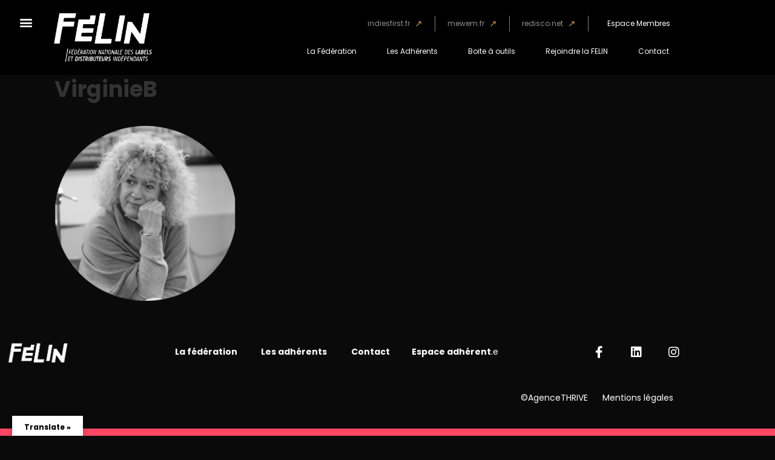

--- FILE ---
content_type: text/html; charset=UTF-8
request_url: https://fede-felin.org/virginieb/
body_size: 30495
content:

<!DOCTYPE html>
<html dir="ltr" lang="fr-FR" prefix="og: https://ogp.me/ns#">
<head>
	<meta charset="UTF-8">
	<meta name="viewport" content="width=device-width, initial-scale=1.0, viewport-fit=cover" />		<title>VirginieB - LA FÉLIN</title>
            <script data-cfasync="false">
                window._EPYT_ = window._EPYT_ || {
                    ajaxurl: "https://fede-felin.org/wp-admin/admin-ajax.php",
                    security: "ab3cf289f6",
                    gallery_scrolloffset: 20,
                    eppathtoscripts: "https://fede-felin.org/wp-content/plugins/youtube-embed-plus/scripts/",
                    eppath: "https://fede-felin.org/wp-content/plugins/youtube-embed-plus/",
                    epresponsiveselector: ["iframe.__youtube_prefs__","iframe[src*='youtube.com']","iframe[src*='youtube-nocookie.com']","iframe[data-ep-src*='youtube.com']","iframe[data-ep-src*='youtube-nocookie.com']","iframe[data-ep-gallerysrc*='youtube.com']"],
                    version: "14.2.4",
                    epdovol: true,
                    evselector: 'iframe.__youtube_prefs__[src], iframe[src*="youtube.com/embed/"], iframe[src*="youtube-nocookie.com/embed/"]',
                    ajax_compat: false,
                    maxres_facade: 'eager',
                    ytapi_load: 'light',
                    pause_others: false,
                    facade_mode: false,
                    not_live_on_channel: false,
                    stopMobileBuffer: true                };</script>
            
		<!-- All in One SEO 4.9.3 - aioseo.com -->
	<meta name="robots" content="max-image-preview:large" />
	<meta name="author" content="Felin"/>
	<link rel="canonical" href="https://fede-felin.org/virginieb/" />
	<meta name="generator" content="All in One SEO (AIOSEO) 4.9.3" />
		<meta property="og:locale" content="fr_FR" />
		<meta property="og:site_name" content="LA FÉLIN" />
		<meta property="og:type" content="article" />
		<meta property="og:title" content="VirginieB - LA FÉLIN" />
		<meta property="og:url" content="https://fede-felin.org/virginieb/" />
		<meta property="og:image" content="https://fede-felin.org/wp-content/uploads/2021/03/LOGO-FELIN_SITE1x-1.png" />
		<meta property="og:image:secure_url" content="https://fede-felin.org/wp-content/uploads/2021/03/LOGO-FELIN_SITE1x-1.png" />
		<meta property="article:published_time" content="2018-10-17T14:16:39+00:00" />
		<meta property="article:modified_time" content="2018-10-17T14:16:39+00:00" />
		<meta property="article:publisher" content="https://www.facebook.com/federationfelin/" />
		<meta name="twitter:card" content="summary" />
		<meta name="twitter:site" content="@fede_felin" />
		<meta name="twitter:title" content="VirginieB - LA FÉLIN" />
		<meta name="twitter:creator" content="@fede_felin" />
		<meta name="twitter:image" content="https://fede-felin.org/wp-content/uploads/2021/03/LOGO-FELIN_SITE1x-1.png" />
		<meta name="twitter:label1" content="Écrit par" />
		<meta name="twitter:data1" content="Felin" />
		<script type="application/ld+json" class="aioseo-schema">
			{"@context":"https:\/\/schema.org","@graph":[{"@type":"BreadcrumbList","@id":"https:\/\/fede-felin.org\/virginieb\/#breadcrumblist","itemListElement":[{"@type":"ListItem","@id":"https:\/\/fede-felin.org#listItem","position":1,"name":"Accueil","item":"https:\/\/fede-felin.org","nextItem":{"@type":"ListItem","@id":"https:\/\/fede-felin.org\/virginieb\/#listItem","name":"VirginieB"}},{"@type":"ListItem","@id":"https:\/\/fede-felin.org\/virginieb\/#listItem","position":2,"name":"VirginieB","previousItem":{"@type":"ListItem","@id":"https:\/\/fede-felin.org#listItem","name":"Accueil"}}]},{"@type":"ItemPage","@id":"https:\/\/fede-felin.org\/virginieb\/#itempage","url":"https:\/\/fede-felin.org\/virginieb\/","name":"VirginieB - LA F\u00c9LIN","inLanguage":"fr-FR","isPartOf":{"@id":"https:\/\/fede-felin.org\/#website"},"breadcrumb":{"@id":"https:\/\/fede-felin.org\/virginieb\/#breadcrumblist"},"author":{"@id":"https:\/\/fede-felin.org\/author\/felin\/#author"},"creator":{"@id":"https:\/\/fede-felin.org\/author\/felin\/#author"},"datePublished":"2018-10-17T15:16:39+01:00","dateModified":"2018-10-17T15:16:39+01:00"},{"@type":"Organization","@id":"https:\/\/fede-felin.org\/#organization","name":"F\u00e9d\u00e9ration F\u00e9lin","description":"F\u00e9d\u00e9ration nationale des labels et des distributeurs ind\u00e9pendants","url":"https:\/\/fede-felin.org\/","logo":{"@type":"ImageObject","url":"https:\/\/fede-felin.org\/wp-content\/uploads\/2021\/03\/LOGO-FELIN_SITE1x.png","@id":"https:\/\/fede-felin.org\/virginieb\/#organizationLogo","width":567,"height":284},"image":{"@id":"https:\/\/fede-felin.org\/virginieb\/#organizationLogo"},"sameAs":["https:\/\/www.facebook.com\/federationfelin\/","https:\/\/twitter.com\/fede_felin?lang=fr","https:\/\/www.instagram.com\/mewem_mentorat\/","https:\/\/www.linkedin.com\/company\/felin---fdration-nationale-des-labels-indpendants\/"]},{"@type":"Person","@id":"https:\/\/fede-felin.org\/author\/felin\/#author","url":"https:\/\/fede-felin.org\/author\/felin\/","name":"Felin","image":{"@type":"ImageObject","@id":"https:\/\/fede-felin.org\/virginieb\/#authorImage","url":"https:\/\/secure.gravatar.com\/avatar\/835cd49e6b0ae12e67b54d7ec5f43e30fe3a32641721dd6d0ad7a7a55bb7d605?s=96&d=mm&r=g","width":96,"height":96,"caption":"Felin"}},{"@type":"WebSite","@id":"https:\/\/fede-felin.org\/#website","url":"https:\/\/fede-felin.org\/","name":"F\u00c9LIN","description":"F\u00e9d\u00e9ration nationale des labels et des distributeurs ind\u00e9pendants","inLanguage":"fr-FR","publisher":{"@id":"https:\/\/fede-felin.org\/#organization"}}]}
		</script>
		<!-- All in One SEO -->

<meta name="dlm-version" content="5.1.6"><link rel='dns-prefetch' href='//translate.google.com' />
<link rel='dns-prefetch' href='//www.google.com' />
<link rel='dns-prefetch' href='//widget.mixcloud.com' />
<link rel='dns-prefetch' href='//fonts.googleapis.com' />
<link rel="alternate" type="application/rss+xml" title="LA FÉLIN &raquo; Flux" href="https://fede-felin.org/feed/" />
<link rel="alternate" type="application/rss+xml" title="LA FÉLIN &raquo; Flux des commentaires" href="https://fede-felin.org/comments/feed/" />
<link rel="alternate" type="text/calendar" title="LA FÉLIN &raquo; Flux iCal" href="https://fede-felin.org/calendrier/?ical=1" />
<link rel="alternate" title="oEmbed (JSON)" type="application/json+oembed" href="https://fede-felin.org/wp-json/oembed/1.0/embed?url=https%3A%2F%2Ffede-felin.org%2Fvirginieb%2F" />
<link rel="alternate" title="oEmbed (XML)" type="text/xml+oembed" href="https://fede-felin.org/wp-json/oembed/1.0/embed?url=https%3A%2F%2Ffede-felin.org%2Fvirginieb%2F&#038;format=xml" />
		<!-- This site uses the Google Analytics by MonsterInsights plugin v9.11.1 - Using Analytics tracking - https://www.monsterinsights.com/ -->
		<!-- Remarque : MonsterInsights n’est actuellement pas configuré sur ce site. Le propriétaire doit authentifier son compte Google Analytics dans les réglages de MonsterInsights.  -->
					<!-- No tracking code set -->
				<!-- / Google Analytics by MonsterInsights -->
		<style id='wp-img-auto-sizes-contain-inline-css' type='text/css'>
img:is([sizes=auto i],[sizes^="auto," i]){contain-intrinsic-size:3000px 1500px}
/*# sourceURL=wp-img-auto-sizes-contain-inline-css */
</style>
<link rel='stylesheet' id='sdm-styles-css' href='https://fede-felin.org/wp-content/plugins/simple-download-monitor/css/sdm_wp_styles.css?ver=300254a50d0d256a04ea76667d51e966' type='text/css' media='all' />
<link rel='stylesheet' id='jeba-css-d-css' href='https://fede-felin.org/wp-content/plugins/wp-image-box-overly/css/bootstrap.css?ver=300254a50d0d256a04ea76667d51e966' type='text/css' media='all' />
<link rel='stylesheet' id='style-css-d-css' href='https://fede-felin.org/wp-content/plugins/wp-image-box-overly/style.css?ver=300254a50d0d256a04ea76667d51e966' type='text/css' media='all' />
<style id='wp-emoji-styles-inline-css' type='text/css'>

	img.wp-smiley, img.emoji {
		display: inline !important;
		border: none !important;
		box-shadow: none !important;
		height: 1em !important;
		width: 1em !important;
		margin: 0 0.07em !important;
		vertical-align: -0.1em !important;
		background: none !important;
		padding: 0 !important;
	}
/*# sourceURL=wp-emoji-styles-inline-css */
</style>
<link rel='stylesheet' id='wp-block-library-css' href='https://fede-felin.org/wp-includes/css/dist/block-library/style.min.css?ver=300254a50d0d256a04ea76667d51e966' type='text/css' media='all' />
<style id='classic-theme-styles-inline-css' type='text/css'>
/*! This file is auto-generated */
.wp-block-button__link{color:#fff;background-color:#32373c;border-radius:9999px;box-shadow:none;text-decoration:none;padding:calc(.667em + 2px) calc(1.333em + 2px);font-size:1.125em}.wp-block-file__button{background:#32373c;color:#fff;text-decoration:none}
/*# sourceURL=/wp-includes/css/classic-themes.min.css */
</style>
<link rel='stylesheet' id='aioseo/css/src/vue/standalone/blocks/table-of-contents/global.scss-css' href='https://fede-felin.org/wp-content/plugins/all-in-one-seo-pack/dist/Lite/assets/css/table-of-contents/global.e90f6d47.css?ver=4.9.3' type='text/css' media='all' />
<style id='global-styles-inline-css' type='text/css'>
:root{--wp--preset--aspect-ratio--square: 1;--wp--preset--aspect-ratio--4-3: 4/3;--wp--preset--aspect-ratio--3-4: 3/4;--wp--preset--aspect-ratio--3-2: 3/2;--wp--preset--aspect-ratio--2-3: 2/3;--wp--preset--aspect-ratio--16-9: 16/9;--wp--preset--aspect-ratio--9-16: 9/16;--wp--preset--color--black: #000000;--wp--preset--color--cyan-bluish-gray: #abb8c3;--wp--preset--color--white: #ffffff;--wp--preset--color--pale-pink: #f78da7;--wp--preset--color--vivid-red: #cf2e2e;--wp--preset--color--luminous-vivid-orange: #ff6900;--wp--preset--color--luminous-vivid-amber: #fcb900;--wp--preset--color--light-green-cyan: #7bdcb5;--wp--preset--color--vivid-green-cyan: #00d084;--wp--preset--color--pale-cyan-blue: #8ed1fc;--wp--preset--color--vivid-cyan-blue: #0693e3;--wp--preset--color--vivid-purple: #9b51e0;--wp--preset--gradient--vivid-cyan-blue-to-vivid-purple: linear-gradient(135deg,rgb(6,147,227) 0%,rgb(155,81,224) 100%);--wp--preset--gradient--light-green-cyan-to-vivid-green-cyan: linear-gradient(135deg,rgb(122,220,180) 0%,rgb(0,208,130) 100%);--wp--preset--gradient--luminous-vivid-amber-to-luminous-vivid-orange: linear-gradient(135deg,rgb(252,185,0) 0%,rgb(255,105,0) 100%);--wp--preset--gradient--luminous-vivid-orange-to-vivid-red: linear-gradient(135deg,rgb(255,105,0) 0%,rgb(207,46,46) 100%);--wp--preset--gradient--very-light-gray-to-cyan-bluish-gray: linear-gradient(135deg,rgb(238,238,238) 0%,rgb(169,184,195) 100%);--wp--preset--gradient--cool-to-warm-spectrum: linear-gradient(135deg,rgb(74,234,220) 0%,rgb(151,120,209) 20%,rgb(207,42,186) 40%,rgb(238,44,130) 60%,rgb(251,105,98) 80%,rgb(254,248,76) 100%);--wp--preset--gradient--blush-light-purple: linear-gradient(135deg,rgb(255,206,236) 0%,rgb(152,150,240) 100%);--wp--preset--gradient--blush-bordeaux: linear-gradient(135deg,rgb(254,205,165) 0%,rgb(254,45,45) 50%,rgb(107,0,62) 100%);--wp--preset--gradient--luminous-dusk: linear-gradient(135deg,rgb(255,203,112) 0%,rgb(199,81,192) 50%,rgb(65,88,208) 100%);--wp--preset--gradient--pale-ocean: linear-gradient(135deg,rgb(255,245,203) 0%,rgb(182,227,212) 50%,rgb(51,167,181) 100%);--wp--preset--gradient--electric-grass: linear-gradient(135deg,rgb(202,248,128) 0%,rgb(113,206,126) 100%);--wp--preset--gradient--midnight: linear-gradient(135deg,rgb(2,3,129) 0%,rgb(40,116,252) 100%);--wp--preset--font-size--small: 13px;--wp--preset--font-size--medium: 20px;--wp--preset--font-size--large: 36px;--wp--preset--font-size--x-large: 42px;--wp--preset--spacing--20: 0.44rem;--wp--preset--spacing--30: 0.67rem;--wp--preset--spacing--40: 1rem;--wp--preset--spacing--50: 1.5rem;--wp--preset--spacing--60: 2.25rem;--wp--preset--spacing--70: 3.38rem;--wp--preset--spacing--80: 5.06rem;--wp--preset--shadow--natural: 6px 6px 9px rgba(0, 0, 0, 0.2);--wp--preset--shadow--deep: 12px 12px 50px rgba(0, 0, 0, 0.4);--wp--preset--shadow--sharp: 6px 6px 0px rgba(0, 0, 0, 0.2);--wp--preset--shadow--outlined: 6px 6px 0px -3px rgb(255, 255, 255), 6px 6px rgb(0, 0, 0);--wp--preset--shadow--crisp: 6px 6px 0px rgb(0, 0, 0);}:where(.is-layout-flex){gap: 0.5em;}:where(.is-layout-grid){gap: 0.5em;}body .is-layout-flex{display: flex;}.is-layout-flex{flex-wrap: wrap;align-items: center;}.is-layout-flex > :is(*, div){margin: 0;}body .is-layout-grid{display: grid;}.is-layout-grid > :is(*, div){margin: 0;}:where(.wp-block-columns.is-layout-flex){gap: 2em;}:where(.wp-block-columns.is-layout-grid){gap: 2em;}:where(.wp-block-post-template.is-layout-flex){gap: 1.25em;}:where(.wp-block-post-template.is-layout-grid){gap: 1.25em;}.has-black-color{color: var(--wp--preset--color--black) !important;}.has-cyan-bluish-gray-color{color: var(--wp--preset--color--cyan-bluish-gray) !important;}.has-white-color{color: var(--wp--preset--color--white) !important;}.has-pale-pink-color{color: var(--wp--preset--color--pale-pink) !important;}.has-vivid-red-color{color: var(--wp--preset--color--vivid-red) !important;}.has-luminous-vivid-orange-color{color: var(--wp--preset--color--luminous-vivid-orange) !important;}.has-luminous-vivid-amber-color{color: var(--wp--preset--color--luminous-vivid-amber) !important;}.has-light-green-cyan-color{color: var(--wp--preset--color--light-green-cyan) !important;}.has-vivid-green-cyan-color{color: var(--wp--preset--color--vivid-green-cyan) !important;}.has-pale-cyan-blue-color{color: var(--wp--preset--color--pale-cyan-blue) !important;}.has-vivid-cyan-blue-color{color: var(--wp--preset--color--vivid-cyan-blue) !important;}.has-vivid-purple-color{color: var(--wp--preset--color--vivid-purple) !important;}.has-black-background-color{background-color: var(--wp--preset--color--black) !important;}.has-cyan-bluish-gray-background-color{background-color: var(--wp--preset--color--cyan-bluish-gray) !important;}.has-white-background-color{background-color: var(--wp--preset--color--white) !important;}.has-pale-pink-background-color{background-color: var(--wp--preset--color--pale-pink) !important;}.has-vivid-red-background-color{background-color: var(--wp--preset--color--vivid-red) !important;}.has-luminous-vivid-orange-background-color{background-color: var(--wp--preset--color--luminous-vivid-orange) !important;}.has-luminous-vivid-amber-background-color{background-color: var(--wp--preset--color--luminous-vivid-amber) !important;}.has-light-green-cyan-background-color{background-color: var(--wp--preset--color--light-green-cyan) !important;}.has-vivid-green-cyan-background-color{background-color: var(--wp--preset--color--vivid-green-cyan) !important;}.has-pale-cyan-blue-background-color{background-color: var(--wp--preset--color--pale-cyan-blue) !important;}.has-vivid-cyan-blue-background-color{background-color: var(--wp--preset--color--vivid-cyan-blue) !important;}.has-vivid-purple-background-color{background-color: var(--wp--preset--color--vivid-purple) !important;}.has-black-border-color{border-color: var(--wp--preset--color--black) !important;}.has-cyan-bluish-gray-border-color{border-color: var(--wp--preset--color--cyan-bluish-gray) !important;}.has-white-border-color{border-color: var(--wp--preset--color--white) !important;}.has-pale-pink-border-color{border-color: var(--wp--preset--color--pale-pink) !important;}.has-vivid-red-border-color{border-color: var(--wp--preset--color--vivid-red) !important;}.has-luminous-vivid-orange-border-color{border-color: var(--wp--preset--color--luminous-vivid-orange) !important;}.has-luminous-vivid-amber-border-color{border-color: var(--wp--preset--color--luminous-vivid-amber) !important;}.has-light-green-cyan-border-color{border-color: var(--wp--preset--color--light-green-cyan) !important;}.has-vivid-green-cyan-border-color{border-color: var(--wp--preset--color--vivid-green-cyan) !important;}.has-pale-cyan-blue-border-color{border-color: var(--wp--preset--color--pale-cyan-blue) !important;}.has-vivid-cyan-blue-border-color{border-color: var(--wp--preset--color--vivid-cyan-blue) !important;}.has-vivid-purple-border-color{border-color: var(--wp--preset--color--vivid-purple) !important;}.has-vivid-cyan-blue-to-vivid-purple-gradient-background{background: var(--wp--preset--gradient--vivid-cyan-blue-to-vivid-purple) !important;}.has-light-green-cyan-to-vivid-green-cyan-gradient-background{background: var(--wp--preset--gradient--light-green-cyan-to-vivid-green-cyan) !important;}.has-luminous-vivid-amber-to-luminous-vivid-orange-gradient-background{background: var(--wp--preset--gradient--luminous-vivid-amber-to-luminous-vivid-orange) !important;}.has-luminous-vivid-orange-to-vivid-red-gradient-background{background: var(--wp--preset--gradient--luminous-vivid-orange-to-vivid-red) !important;}.has-very-light-gray-to-cyan-bluish-gray-gradient-background{background: var(--wp--preset--gradient--very-light-gray-to-cyan-bluish-gray) !important;}.has-cool-to-warm-spectrum-gradient-background{background: var(--wp--preset--gradient--cool-to-warm-spectrum) !important;}.has-blush-light-purple-gradient-background{background: var(--wp--preset--gradient--blush-light-purple) !important;}.has-blush-bordeaux-gradient-background{background: var(--wp--preset--gradient--blush-bordeaux) !important;}.has-luminous-dusk-gradient-background{background: var(--wp--preset--gradient--luminous-dusk) !important;}.has-pale-ocean-gradient-background{background: var(--wp--preset--gradient--pale-ocean) !important;}.has-electric-grass-gradient-background{background: var(--wp--preset--gradient--electric-grass) !important;}.has-midnight-gradient-background{background: var(--wp--preset--gradient--midnight) !important;}.has-small-font-size{font-size: var(--wp--preset--font-size--small) !important;}.has-medium-font-size{font-size: var(--wp--preset--font-size--medium) !important;}.has-large-font-size{font-size: var(--wp--preset--font-size--large) !important;}.has-x-large-font-size{font-size: var(--wp--preset--font-size--x-large) !important;}
:where(.wp-block-post-template.is-layout-flex){gap: 1.25em;}:where(.wp-block-post-template.is-layout-grid){gap: 1.25em;}
:where(.wp-block-term-template.is-layout-flex){gap: 1.25em;}:where(.wp-block-term-template.is-layout-grid){gap: 1.25em;}
:where(.wp-block-columns.is-layout-flex){gap: 2em;}:where(.wp-block-columns.is-layout-grid){gap: 2em;}
:root :where(.wp-block-pullquote){font-size: 1.5em;line-height: 1.6;}
/*# sourceURL=global-styles-inline-css */
</style>
<link rel='stylesheet' id='contact-form-7-css' href='https://fede-felin.org/wp-content/plugins/contact-form-7/includes/css/styles.css?ver=6.1.4' type='text/css' media='all' />
<link rel='stylesheet' id='cf7msm_styles-css' href='https://fede-felin.org/wp-content/plugins/contact-form-7-multi-step-module/resources/cf7msm.css?ver=4.5' type='text/css' media='all' />
<link rel='stylesheet' id='wpsm_counter-font-awesome-front-css' href='https://fede-felin.org/wp-content/plugins/counter-number-showcase/assets/css/font-awesome/css/font-awesome.min.css?ver=300254a50d0d256a04ea76667d51e966' type='text/css' media='all' />
<link rel='stylesheet' id='wpsm_counter_bootstrap-front-css' href='https://fede-felin.org/wp-content/plugins/counter-number-showcase/assets/css/bootstrap-front.css?ver=300254a50d0d256a04ea76667d51e966' type='text/css' media='all' />
<link rel='stylesheet' id='wpsm_counter_column-css' href='https://fede-felin.org/wp-content/plugins/counter-number-showcase/assets/css/counter-column.css?ver=300254a50d0d256a04ea76667d51e966' type='text/css' media='all' />
<link rel='stylesheet' id='google-language-translator-css' href='https://fede-felin.org/wp-content/plugins/google-language-translator/css/style.css?ver=6.0.20' type='text/css' media='' />
<link rel='stylesheet' id='glt-toolbar-styles-css' href='https://fede-felin.org/wp-content/plugins/google-language-translator/css/toolbar.css?ver=6.0.20' type='text/css' media='' />
<link rel='stylesheet' id='sow-social-media-buttons-atom-fb546fc6a474-css' href='https://fede-felin.org/wp-content/uploads/siteorigin-widgets/sow-social-media-buttons-atom-fb546fc6a474.css?ver=300254a50d0d256a04ea76667d51e966' type='text/css' media='all' />
<link rel='stylesheet' id='tribe-events-v2-single-skeleton-css' href='https://fede-felin.org/wp-content/plugins/the-events-calendar/build/css/tribe-events-single-skeleton.css?ver=6.15.14' type='text/css' media='all' />
<link rel='stylesheet' id='tribe-events-v2-single-skeleton-full-css' href='https://fede-felin.org/wp-content/plugins/the-events-calendar/build/css/tribe-events-single-full.css?ver=6.15.14' type='text/css' media='all' />
<link rel='stylesheet' id='tec-events-elementor-widgets-base-styles-css' href='https://fede-felin.org/wp-content/plugins/the-events-calendar/build/css/integrations/plugins/elementor/widgets/widget-base.css?ver=6.15.14' type='text/css' media='all' />
<link rel='stylesheet' id='email-before-download-css' href='https://fede-felin.org/wp-content/plugins/email-before-download/public/css/email-before-download-public.css?ver=300254a50d0d256a04ea76667d51e966.8' type='text/css' media='all' />
<link rel='stylesheet' id='wpb-ea-bootstrap-grid-css' href='https://fede-felin.org/wp-content/plugins/wpb-elementor-addons/inc/../assets/css/grid.min.css?ver=4.0.0' type='text/css' media='' />
<link rel='stylesheet' id='wpb-ea-owl-carousel-css' href='https://fede-felin.org/wp-content/plugins/wpb-elementor-addons/inc/../assets/css/owl.carousel.css?ver=2.3.4' type='text/css' media='' />
<link rel='stylesheet' id='fancybox-css' href='https://fede-felin.org/wp-content/plugins/wpb-elementor-addons/inc/../assets/css/jquery.fancybox.min.css?ver=3.0.47' type='text/css' media='' />
<link rel='stylesheet' id='wpb-lineicons-css-css' href='https://fede-felin.org/wp-content/plugins/wpb-elementor-addons/inc/../assets/icons/lineicons/lineicons.min.css?ver=1.0' type='text/css' media='' />
<link rel='stylesheet' id='wpb_ea_main_css-css' href='https://fede-felin.org/wp-content/plugins/wpb-elementor-addons/inc/../assets/css/main.css?ver=1.0' type='text/css' media='' />
<style id='wpb_ea_main_css-inline-css' type='text/css'>

        .wpb-ea-team-member .social-buttons,
        .wpb-ea-service-box-image .wpb-ea-service-box-btn:hover {
            background: #3878ff;
        }
        .wpb-ea-service-box-icon .wpb-ea-service-box-btn:hover {
            color: #3878ff;
        }
        .wpb-ea-service-box-image .wpb-ea-service-box-btn:hover {
            border-color: #3878ff;
        }
        
/*# sourceURL=wpb_ea_main_css-inline-css */
</style>
<link rel='stylesheet' id='wp-members-css' href='https://fede-felin.org/wp-content/plugins/wp-members/assets/css/forms/generic-no-float.min.css?ver=3.5.5.1' type='text/css' media='all' />
<link rel='stylesheet' id='dashicons-css' href='https://fede-felin.org/wp-includes/css/dashicons.min.css?ver=300254a50d0d256a04ea76667d51e966' type='text/css' media='all' />
<link rel='stylesheet' id='bento-theme-styles-css' href='https://fede-felin.org/wp-content/themes/bento/style.css' type='text/css' media='all' />
<style id='bento-theme-styles-inline-css' type='text/css'>

		.logo {
			padding: 10px 0;
			padding: 1rem 0;
		}
	
		@media screen and (min-width: 64em) {
			.bnt-container {
				max-width: 1080px;
				max-width: 108rem;
			}
		}
		@media screen and (min-width: 74.25em) {
			.bnt-container {
				padding: 0;
			}
		}
		@media screen and (min-width: 120em) {
			.bnt-container {
				max-width: 1440px;
				max-width: 144rem;
			}
		}
	
		body {
			font-family: Open Sans, Arial, sans-serif;
			font-size: 14px;
			font-size: 1.4em;
		}
		.site-content h1, 
		.site-content h2, 
		.site-content h3, 
		.site-content h4, 
		.site-content h5, 
		.site-content h6,
		.post-header-title h1 {
			font-family: Open Sans, Arial, sans-serif;
		}
		#nav-primary {
			font-family: Montserrat, Arial, sans-serif;
		}
		.primary-menu > li > a,
		.primary-menu > li > a:after {
			font-size: 14px;
			font-size: 1.4rem;
		}
	
		.site-header,
		.header-default .site-header.fixed-header,
		.header-centered .site-header.fixed-header,
		.header-side .site-wrapper {
			background: #000000;
		}
		.primary-menu > li > .sub-menu {
			border-top-color: #000000;
		}
		.primary-menu > li > a,
		#nav-mobile li a,
		.mobile-menu-trigger,
		.mobile-menu-close,
		.ham-menu-close {
			color: #ededed;
		}
		.primary-menu > li > a:hover,
		.primary-menu > li.current-menu-item > a,
		.primary-menu > li.current-menu-ancestor > a {
			color: #d01038;
		}
		.primary-menu .sub-menu li,
		#nav-mobile {
			background-color: #000000;
		}
		.primary-menu .sub-menu li a:hover,
		.primary-menu .sub-menu .current-menu-item:not(.current-menu-ancestor) > a,
		#nav-mobile li a:hover,
		#nav-mobile .current-menu-item:not(.current-menu-ancestor) > a {
			background-color: #000000;
		}
		.primary-menu .sub-menu,
		.primary-menu .sub-menu li,
		#nav-mobile li a,
		#nav-mobile .primary-mobile-menu > li:first-child > a {
			border-color: #f4f4f4;
		}
		.primary-menu .sub-menu li a {
			color: #ffffff; 
		}
		.primary-menu .sub-menu li:hover > a {
			color: #d01038; 
		}
		#nav-mobile {
			background-color: #ffffff;
		}
		#nav-mobile li a,
		.mobile-menu-trigger,
		.mobile-menu-close {
			color: #333333;
		}
		#nav-mobile li a:hover,
		#nav-mobile .current-menu-item:not(.current-menu-ancestor) > a {
			background-color: #ffffff;
		}
		#nav-mobile li a,
		#nav-mobile .primary-mobile-menu > li:first-child > a {
			border-color: #cccccc;	
		}
		#nav-mobile li a:hover,
		.mobile-menu-trigger-container:hover,
		.mobile-menu-close:hover {
			color: #333333;
		}
	
		.site-content {
			background-color: #ffffff;
		}
		.site-content h1, 
		.site-content h2, 
		.site-content h3, 
		.site-content h4, 
		.site-content h5, 
		.site-content h6 {
			color: #333333;
		}
		.products .product a h3,
		.masonry-item-box a h2 {
			color: inherit;	
		}
		.site-content {
			color: #333333;
		}
		.site-content a:not(.masonry-item-link) {
			color: #d01038;
		}
		.site-content a:not(.page-numbers) {
			color: #d01038;
		}
		.site-content a:not(.ajax-load-more) {
			color: #d01038;
		}
		.site-content a:not(.remove) {
			color: #d01038;
		}
		.site-content a:not(.button) {
			color: #d01038;
		}
		.page-links a .page-link-text:not(:hover) {
			color: #00B285;
		}
		label,
		.wp-caption-text,
		.post-date-blog,
		.entry-footer, 
		.archive-header .archive-description, 
		.comment-meta,
		.comment-notes,
		.project-types,
		.widget_archive li,
		.widget_categories li,
		.widget .post-date,
		.widget_calendar table caption,
		.widget_calendar table th,
		.widget_recent_comments .recentcomments,
		.product .price del,
		.widget del,
		.widget del .amount,
		.product_list_widget a.remove,
		.product_list_widget .quantity,
		.product-categories .count,
		.product_meta,
		.shop_table td.product-remove a,
		.woocommerce-checkout .payment_methods .wc_payment_method .payment_box {
			color: #999999;
		}
		hr,
		.entry-content table,
		.entry-content td,
		.entry-content th,
		.separator-line,
		.comment .comment .comment-nested,
		.comment-respond,
		.sidebar .widget_recent_entries ul li,
		.sidebar .widget_recent_comments ul li,
		.sidebar .widget_categories ul li,
		.sidebar .widget_archive ul li,
		.sidebar .widget_product_categories ul li,
		.woocommerce .site-footer .widget-woo .product_list_widget li,
		.woocommerce .site-footer .widget-woo .cart_list li:last-child,
		.woocommerce-tabs .tabs,
		.woocommerce-tabs .tabs li.active,
		.cart_item,
		.cart_totals .cart-subtotal,
		.cart_totals .order-total,
		.woocommerce-checkout-review-order table tfoot,
		.woocommerce-checkout-review-order table tfoot .order-total,
		.woocommerce-checkout-review-order table tfoot .shipping {
			border-color: #dddddd;	
		}
		input[type="text"], 
		input[type="password"], 
		input[type="email"], 
		input[type="number"], 
		input[type="tel"], 
		input[type="search"], 
		textarea, 
		select, 
		.select2-container {
			background-color: #e4e4e4;
			color: #333333;
		}
		::-webkit-input-placeholder { 
			color: #aaaaaa; 
		}
		::-moz-placeholder { 
			color: #aaaaaa; 
		}
		:-ms-input-placeholder { 
			color: #aaaaaa; 
		}
		input:-moz-placeholder { 
			color: #aaaaaa; 
		}
		.pagination a.page-numbers:hover,
		.woocommerce-pagination a.page-numbers:hover,
		.site-content a.ajax-load-more:hover,
		.page-links a .page-link-text:hover,
		.widget_price_filter .ui-slider .ui-slider-range, 
		.widget_price_filter .ui-slider .ui-slider-handle,
		input[type="submit"],
		.site-content .button,
		.widget_price_filter .ui-slider .ui-slider-range, 
		.widget_price_filter .ui-slider .ui-slider-handle {
			background-color: #d01038;	
		}
		.pagination a.page-numbers:hover,
		.woocommerce-pagination a.page-numbers:hover,
		.site-content a.ajax-load-more:hover,
		.page-links a .page-link-text:hover {
			border-color: #d01038;
		}
		.page-links a .page-link-text:not(:hover),
		.pagination a, 
		.woocommerce-pagination a,
		.site-content a.ajax-load-more {
			color: #d01038;
		}
		input[type="submit"]:hover,
		.site-content .button:hover {
			background-color: #d01038;
		}
		input[type="submit"],
		.site-content .button,
		.site-content a.button,
		.pagination a.page-numbers:hover,
		.woocommerce-pagination a.page-numbers:hover,
		.site-content a.ajax-load-more:hover,
		.page-links a .page-link-text:hover {
			color: #ffffff;	
		}
		input[type="submit"]:hover,
		.site-content .button:hover {
			color: #ffffff;
		}
		.shop_table .actions .button,
		.shipping-calculator-form .button,
		.checkout_coupon .button,
		.widget_shopping_cart .button:first-child,
		.price_slider_amount .button {
			background-color: #999999;
		}
		.shop_table .actions .button:hover,
		.shipping-calculator-form .button:hover,
		.checkout_coupon .button:hover,
		.widget_shopping_cart .button:first-child:hover,
		.price_slider_amount .button:hover {
			background-color: #777777;
		}
		.shop_table .actions .button,
		.shipping-calculator-form .button,
		.checkout_coupon .button,
		.widget_shopping_cart .button:first-child,
		.price_slider_amount .button {
			color: #ffffff;
		}
		.shop_table .actions .button:hover,
		.shipping-calculator-form .button:hover,
		.checkout_coupon .button:hover,
		.widget_shopping_cart .button:first-child:hover,
		.price_slider_amount .button:hover {
			color: #ffffff;
		}
	
		.sidebar-footer {
			background-color: #262626;
		}
		.site-footer {
			color: #cccccc;
		}
		.site-footer a {
			color: #ffffff;
		}
		.site-footer label, 
		.site-footer .post-date-blog, 
		.site-footer .entry-footer, 
		.site-footer .comment-meta, 
		.site-footer .comment-notes, 
		.site-footer .widget_archive li, 
		.site-footer .widget_categories li, 
		.site-footer .widget .post-date, 
		.site-footer .widget_calendar table caption, 
		.site-footer .widget_calendar table th, 
		.site-footer .widget_recent_comments .recentcomments {
			color: #aaaaaa;
		}
		.sidebar-footer .widget_recent_entries ul li, 
		.sidebar-footer .widget_recent_comments ul li, 
		.sidebar-footer .widget_categories ul li, 
		.sidebar-footer .widget_archive ul li {
			border-color: #999999;
		}
		.bottom-footer {
			background-color: #000000;
			color: #cccccc;
		}
		.bottom-footer a {
			color: #ffffff;
		}
	
		.home.blog .post-header-title h1 {
			color: #ffffff;
		}
		.home.blog .post-header-subtitle {
			color: #cccccc;
		}
	

			.post-header-title h1,
			.entry-header h1 { 
				color: ; 
			}
			.post-header-subtitle {
				color: ;
			}
			.site-content {
				background-color: ;
			}
		
/*# sourceURL=bento-theme-styles-inline-css */
</style>
<link rel='stylesheet' id='font-awesome-css' href='https://fede-felin.org/wp-content/plugins/elementor/assets/lib/font-awesome/css/font-awesome.min.css?ver=4.7.0' type='text/css' media='all' />
<link rel='stylesheet' id='google-fonts-css' href='https://fonts.googleapis.com/css?family=Open+Sans%3A400%2C700%2C400italic%7COpen+Sans%3A400%2C700%2C400italic%7CMontserrat%3A400%2C700&#038;subset=cyrillic%2Clatin%2Clatin-ext%2Cgreek-ext' type='text/css' media='all' />
<link rel='stylesheet' id='elementor-frontend-css' href='https://fede-felin.org/wp-content/plugins/elementor/assets/css/frontend.min.css?ver=3.34.1' type='text/css' media='all' />
<style id='elementor-frontend-inline-css' type='text/css'>
@-webkit-keyframes ha_fadeIn{0%{opacity:0}to{opacity:1}}@keyframes ha_fadeIn{0%{opacity:0}to{opacity:1}}@-webkit-keyframes ha_zoomIn{0%{opacity:0;-webkit-transform:scale3d(.3,.3,.3);transform:scale3d(.3,.3,.3)}50%{opacity:1}}@keyframes ha_zoomIn{0%{opacity:0;-webkit-transform:scale3d(.3,.3,.3);transform:scale3d(.3,.3,.3)}50%{opacity:1}}@-webkit-keyframes ha_rollIn{0%{opacity:0;-webkit-transform:translate3d(-100%,0,0) rotate3d(0,0,1,-120deg);transform:translate3d(-100%,0,0) rotate3d(0,0,1,-120deg)}to{opacity:1}}@keyframes ha_rollIn{0%{opacity:0;-webkit-transform:translate3d(-100%,0,0) rotate3d(0,0,1,-120deg);transform:translate3d(-100%,0,0) rotate3d(0,0,1,-120deg)}to{opacity:1}}@-webkit-keyframes ha_bounce{0%,20%,53%,to{-webkit-animation-timing-function:cubic-bezier(.215,.61,.355,1);animation-timing-function:cubic-bezier(.215,.61,.355,1)}40%,43%{-webkit-transform:translate3d(0,-30px,0) scaleY(1.1);transform:translate3d(0,-30px,0) scaleY(1.1);-webkit-animation-timing-function:cubic-bezier(.755,.05,.855,.06);animation-timing-function:cubic-bezier(.755,.05,.855,.06)}70%{-webkit-transform:translate3d(0,-15px,0) scaleY(1.05);transform:translate3d(0,-15px,0) scaleY(1.05);-webkit-animation-timing-function:cubic-bezier(.755,.05,.855,.06);animation-timing-function:cubic-bezier(.755,.05,.855,.06)}80%{-webkit-transition-timing-function:cubic-bezier(.215,.61,.355,1);transition-timing-function:cubic-bezier(.215,.61,.355,1);-webkit-transform:translate3d(0,0,0) scaleY(.95);transform:translate3d(0,0,0) scaleY(.95)}90%{-webkit-transform:translate3d(0,-4px,0) scaleY(1.02);transform:translate3d(0,-4px,0) scaleY(1.02)}}@keyframes ha_bounce{0%,20%,53%,to{-webkit-animation-timing-function:cubic-bezier(.215,.61,.355,1);animation-timing-function:cubic-bezier(.215,.61,.355,1)}40%,43%{-webkit-transform:translate3d(0,-30px,0) scaleY(1.1);transform:translate3d(0,-30px,0) scaleY(1.1);-webkit-animation-timing-function:cubic-bezier(.755,.05,.855,.06);animation-timing-function:cubic-bezier(.755,.05,.855,.06)}70%{-webkit-transform:translate3d(0,-15px,0) scaleY(1.05);transform:translate3d(0,-15px,0) scaleY(1.05);-webkit-animation-timing-function:cubic-bezier(.755,.05,.855,.06);animation-timing-function:cubic-bezier(.755,.05,.855,.06)}80%{-webkit-transition-timing-function:cubic-bezier(.215,.61,.355,1);transition-timing-function:cubic-bezier(.215,.61,.355,1);-webkit-transform:translate3d(0,0,0) scaleY(.95);transform:translate3d(0,0,0) scaleY(.95)}90%{-webkit-transform:translate3d(0,-4px,0) scaleY(1.02);transform:translate3d(0,-4px,0) scaleY(1.02)}}@-webkit-keyframes ha_bounceIn{0%,20%,40%,60%,80%,to{-webkit-animation-timing-function:cubic-bezier(.215,.61,.355,1);animation-timing-function:cubic-bezier(.215,.61,.355,1)}0%{opacity:0;-webkit-transform:scale3d(.3,.3,.3);transform:scale3d(.3,.3,.3)}20%{-webkit-transform:scale3d(1.1,1.1,1.1);transform:scale3d(1.1,1.1,1.1)}40%{-webkit-transform:scale3d(.9,.9,.9);transform:scale3d(.9,.9,.9)}60%{opacity:1;-webkit-transform:scale3d(1.03,1.03,1.03);transform:scale3d(1.03,1.03,1.03)}80%{-webkit-transform:scale3d(.97,.97,.97);transform:scale3d(.97,.97,.97)}to{opacity:1}}@keyframes ha_bounceIn{0%,20%,40%,60%,80%,to{-webkit-animation-timing-function:cubic-bezier(.215,.61,.355,1);animation-timing-function:cubic-bezier(.215,.61,.355,1)}0%{opacity:0;-webkit-transform:scale3d(.3,.3,.3);transform:scale3d(.3,.3,.3)}20%{-webkit-transform:scale3d(1.1,1.1,1.1);transform:scale3d(1.1,1.1,1.1)}40%{-webkit-transform:scale3d(.9,.9,.9);transform:scale3d(.9,.9,.9)}60%{opacity:1;-webkit-transform:scale3d(1.03,1.03,1.03);transform:scale3d(1.03,1.03,1.03)}80%{-webkit-transform:scale3d(.97,.97,.97);transform:scale3d(.97,.97,.97)}to{opacity:1}}@-webkit-keyframes ha_flipInX{0%{opacity:0;-webkit-transform:perspective(400px) rotate3d(1,0,0,90deg);transform:perspective(400px) rotate3d(1,0,0,90deg);-webkit-animation-timing-function:ease-in;animation-timing-function:ease-in}40%{-webkit-transform:perspective(400px) rotate3d(1,0,0,-20deg);transform:perspective(400px) rotate3d(1,0,0,-20deg);-webkit-animation-timing-function:ease-in;animation-timing-function:ease-in}60%{opacity:1;-webkit-transform:perspective(400px) rotate3d(1,0,0,10deg);transform:perspective(400px) rotate3d(1,0,0,10deg)}80%{-webkit-transform:perspective(400px) rotate3d(1,0,0,-5deg);transform:perspective(400px) rotate3d(1,0,0,-5deg)}}@keyframes ha_flipInX{0%{opacity:0;-webkit-transform:perspective(400px) rotate3d(1,0,0,90deg);transform:perspective(400px) rotate3d(1,0,0,90deg);-webkit-animation-timing-function:ease-in;animation-timing-function:ease-in}40%{-webkit-transform:perspective(400px) rotate3d(1,0,0,-20deg);transform:perspective(400px) rotate3d(1,0,0,-20deg);-webkit-animation-timing-function:ease-in;animation-timing-function:ease-in}60%{opacity:1;-webkit-transform:perspective(400px) rotate3d(1,0,0,10deg);transform:perspective(400px) rotate3d(1,0,0,10deg)}80%{-webkit-transform:perspective(400px) rotate3d(1,0,0,-5deg);transform:perspective(400px) rotate3d(1,0,0,-5deg)}}@-webkit-keyframes ha_flipInY{0%{opacity:0;-webkit-transform:perspective(400px) rotate3d(0,1,0,90deg);transform:perspective(400px) rotate3d(0,1,0,90deg);-webkit-animation-timing-function:ease-in;animation-timing-function:ease-in}40%{-webkit-transform:perspective(400px) rotate3d(0,1,0,-20deg);transform:perspective(400px) rotate3d(0,1,0,-20deg);-webkit-animation-timing-function:ease-in;animation-timing-function:ease-in}60%{opacity:1;-webkit-transform:perspective(400px) rotate3d(0,1,0,10deg);transform:perspective(400px) rotate3d(0,1,0,10deg)}80%{-webkit-transform:perspective(400px) rotate3d(0,1,0,-5deg);transform:perspective(400px) rotate3d(0,1,0,-5deg)}}@keyframes ha_flipInY{0%{opacity:0;-webkit-transform:perspective(400px) rotate3d(0,1,0,90deg);transform:perspective(400px) rotate3d(0,1,0,90deg);-webkit-animation-timing-function:ease-in;animation-timing-function:ease-in}40%{-webkit-transform:perspective(400px) rotate3d(0,1,0,-20deg);transform:perspective(400px) rotate3d(0,1,0,-20deg);-webkit-animation-timing-function:ease-in;animation-timing-function:ease-in}60%{opacity:1;-webkit-transform:perspective(400px) rotate3d(0,1,0,10deg);transform:perspective(400px) rotate3d(0,1,0,10deg)}80%{-webkit-transform:perspective(400px) rotate3d(0,1,0,-5deg);transform:perspective(400px) rotate3d(0,1,0,-5deg)}}@-webkit-keyframes ha_swing{20%{-webkit-transform:rotate3d(0,0,1,15deg);transform:rotate3d(0,0,1,15deg)}40%{-webkit-transform:rotate3d(0,0,1,-10deg);transform:rotate3d(0,0,1,-10deg)}60%{-webkit-transform:rotate3d(0,0,1,5deg);transform:rotate3d(0,0,1,5deg)}80%{-webkit-transform:rotate3d(0,0,1,-5deg);transform:rotate3d(0,0,1,-5deg)}}@keyframes ha_swing{20%{-webkit-transform:rotate3d(0,0,1,15deg);transform:rotate3d(0,0,1,15deg)}40%{-webkit-transform:rotate3d(0,0,1,-10deg);transform:rotate3d(0,0,1,-10deg)}60%{-webkit-transform:rotate3d(0,0,1,5deg);transform:rotate3d(0,0,1,5deg)}80%{-webkit-transform:rotate3d(0,0,1,-5deg);transform:rotate3d(0,0,1,-5deg)}}@-webkit-keyframes ha_slideInDown{0%{visibility:visible;-webkit-transform:translate3d(0,-100%,0);transform:translate3d(0,-100%,0)}}@keyframes ha_slideInDown{0%{visibility:visible;-webkit-transform:translate3d(0,-100%,0);transform:translate3d(0,-100%,0)}}@-webkit-keyframes ha_slideInUp{0%{visibility:visible;-webkit-transform:translate3d(0,100%,0);transform:translate3d(0,100%,0)}}@keyframes ha_slideInUp{0%{visibility:visible;-webkit-transform:translate3d(0,100%,0);transform:translate3d(0,100%,0)}}@-webkit-keyframes ha_slideInLeft{0%{visibility:visible;-webkit-transform:translate3d(-100%,0,0);transform:translate3d(-100%,0,0)}}@keyframes ha_slideInLeft{0%{visibility:visible;-webkit-transform:translate3d(-100%,0,0);transform:translate3d(-100%,0,0)}}@-webkit-keyframes ha_slideInRight{0%{visibility:visible;-webkit-transform:translate3d(100%,0,0);transform:translate3d(100%,0,0)}}@keyframes ha_slideInRight{0%{visibility:visible;-webkit-transform:translate3d(100%,0,0);transform:translate3d(100%,0,0)}}.ha_fadeIn{-webkit-animation-name:ha_fadeIn;animation-name:ha_fadeIn}.ha_zoomIn{-webkit-animation-name:ha_zoomIn;animation-name:ha_zoomIn}.ha_rollIn{-webkit-animation-name:ha_rollIn;animation-name:ha_rollIn}.ha_bounce{-webkit-transform-origin:center bottom;-ms-transform-origin:center bottom;transform-origin:center bottom;-webkit-animation-name:ha_bounce;animation-name:ha_bounce}.ha_bounceIn{-webkit-animation-name:ha_bounceIn;animation-name:ha_bounceIn;-webkit-animation-duration:.75s;-webkit-animation-duration:calc(var(--animate-duration)*.75);animation-duration:.75s;animation-duration:calc(var(--animate-duration)*.75)}.ha_flipInX,.ha_flipInY{-webkit-animation-name:ha_flipInX;animation-name:ha_flipInX;-webkit-backface-visibility:visible!important;backface-visibility:visible!important}.ha_flipInY{-webkit-animation-name:ha_flipInY;animation-name:ha_flipInY}.ha_swing{-webkit-transform-origin:top center;-ms-transform-origin:top center;transform-origin:top center;-webkit-animation-name:ha_swing;animation-name:ha_swing}.ha_slideInDown{-webkit-animation-name:ha_slideInDown;animation-name:ha_slideInDown}.ha_slideInUp{-webkit-animation-name:ha_slideInUp;animation-name:ha_slideInUp}.ha_slideInLeft{-webkit-animation-name:ha_slideInLeft;animation-name:ha_slideInLeft}.ha_slideInRight{-webkit-animation-name:ha_slideInRight;animation-name:ha_slideInRight}.ha-css-transform-yes{-webkit-transition-duration:var(--ha-tfx-transition-duration, .2s);transition-duration:var(--ha-tfx-transition-duration, .2s);-webkit-transition-property:-webkit-transform;transition-property:transform;transition-property:transform,-webkit-transform;-webkit-transform:translate(var(--ha-tfx-translate-x, 0),var(--ha-tfx-translate-y, 0)) scale(var(--ha-tfx-scale-x, 1),var(--ha-tfx-scale-y, 1)) skew(var(--ha-tfx-skew-x, 0),var(--ha-tfx-skew-y, 0)) rotateX(var(--ha-tfx-rotate-x, 0)) rotateY(var(--ha-tfx-rotate-y, 0)) rotateZ(var(--ha-tfx-rotate-z, 0));transform:translate(var(--ha-tfx-translate-x, 0),var(--ha-tfx-translate-y, 0)) scale(var(--ha-tfx-scale-x, 1),var(--ha-tfx-scale-y, 1)) skew(var(--ha-tfx-skew-x, 0),var(--ha-tfx-skew-y, 0)) rotateX(var(--ha-tfx-rotate-x, 0)) rotateY(var(--ha-tfx-rotate-y, 0)) rotateZ(var(--ha-tfx-rotate-z, 0))}.ha-css-transform-yes:hover{-webkit-transform:translate(var(--ha-tfx-translate-x-hover, var(--ha-tfx-translate-x, 0)),var(--ha-tfx-translate-y-hover, var(--ha-tfx-translate-y, 0))) scale(var(--ha-tfx-scale-x-hover, var(--ha-tfx-scale-x, 1)),var(--ha-tfx-scale-y-hover, var(--ha-tfx-scale-y, 1))) skew(var(--ha-tfx-skew-x-hover, var(--ha-tfx-skew-x, 0)),var(--ha-tfx-skew-y-hover, var(--ha-tfx-skew-y, 0))) rotateX(var(--ha-tfx-rotate-x-hover, var(--ha-tfx-rotate-x, 0))) rotateY(var(--ha-tfx-rotate-y-hover, var(--ha-tfx-rotate-y, 0))) rotateZ(var(--ha-tfx-rotate-z-hover, var(--ha-tfx-rotate-z, 0)));transform:translate(var(--ha-tfx-translate-x-hover, var(--ha-tfx-translate-x, 0)),var(--ha-tfx-translate-y-hover, var(--ha-tfx-translate-y, 0))) scale(var(--ha-tfx-scale-x-hover, var(--ha-tfx-scale-x, 1)),var(--ha-tfx-scale-y-hover, var(--ha-tfx-scale-y, 1))) skew(var(--ha-tfx-skew-x-hover, var(--ha-tfx-skew-x, 0)),var(--ha-tfx-skew-y-hover, var(--ha-tfx-skew-y, 0))) rotateX(var(--ha-tfx-rotate-x-hover, var(--ha-tfx-rotate-x, 0))) rotateY(var(--ha-tfx-rotate-y-hover, var(--ha-tfx-rotate-y, 0))) rotateZ(var(--ha-tfx-rotate-z-hover, var(--ha-tfx-rotate-z, 0)))}.happy-addon>.elementor-widget-container{word-wrap:break-word;overflow-wrap:break-word}.happy-addon>.elementor-widget-container,.happy-addon>.elementor-widget-container *{-webkit-box-sizing:border-box;box-sizing:border-box}.happy-addon:not(:has(.elementor-widget-container)),.happy-addon:not(:has(.elementor-widget-container)) *{-webkit-box-sizing:border-box;box-sizing:border-box;word-wrap:break-word;overflow-wrap:break-word}.happy-addon p:empty{display:none}.happy-addon .elementor-inline-editing{min-height:auto!important}.happy-addon-pro img{max-width:100%;height:auto;-o-object-fit:cover;object-fit:cover}.ha-screen-reader-text{position:absolute;overflow:hidden;clip:rect(1px,1px,1px,1px);margin:-1px;padding:0;width:1px;height:1px;border:0;word-wrap:normal!important;-webkit-clip-path:inset(50%);clip-path:inset(50%)}.ha-has-bg-overlay>.elementor-widget-container{position:relative;z-index:1}.ha-has-bg-overlay>.elementor-widget-container:before{position:absolute;top:0;left:0;z-index:-1;width:100%;height:100%;content:""}.ha-has-bg-overlay:not(:has(.elementor-widget-container)){position:relative;z-index:1}.ha-has-bg-overlay:not(:has(.elementor-widget-container)):before{position:absolute;top:0;left:0;z-index:-1;width:100%;height:100%;content:""}.ha-popup--is-enabled .ha-js-popup,.ha-popup--is-enabled .ha-js-popup img{cursor:-webkit-zoom-in!important;cursor:zoom-in!important}.mfp-wrap .mfp-arrow,.mfp-wrap .mfp-close{background-color:transparent}.mfp-wrap .mfp-arrow:focus,.mfp-wrap .mfp-close:focus{outline-width:thin}.ha-advanced-tooltip-enable{position:relative;cursor:pointer;--ha-tooltip-arrow-color:black;--ha-tooltip-arrow-distance:0}.ha-advanced-tooltip-enable .ha-advanced-tooltip-content{position:absolute;z-index:999;display:none;padding:5px 0;width:120px;height:auto;border-radius:6px;background-color:#000;color:#fff;text-align:center;opacity:0}.ha-advanced-tooltip-enable .ha-advanced-tooltip-content::after{position:absolute;border-width:5px;border-style:solid;content:""}.ha-advanced-tooltip-enable .ha-advanced-tooltip-content.no-arrow::after{visibility:hidden}.ha-advanced-tooltip-enable .ha-advanced-tooltip-content.show{display:inline-block;opacity:1}.ha-advanced-tooltip-enable.ha-advanced-tooltip-top .ha-advanced-tooltip-content,body[data-elementor-device-mode=tablet] .ha-advanced-tooltip-enable.ha-advanced-tooltip-tablet-top .ha-advanced-tooltip-content{top:unset;right:0;bottom:calc(101% + var(--ha-tooltip-arrow-distance));left:0;margin:0 auto}.ha-advanced-tooltip-enable.ha-advanced-tooltip-top .ha-advanced-tooltip-content::after,body[data-elementor-device-mode=tablet] .ha-advanced-tooltip-enable.ha-advanced-tooltip-tablet-top .ha-advanced-tooltip-content::after{top:100%;right:unset;bottom:unset;left:50%;border-color:var(--ha-tooltip-arrow-color) transparent transparent transparent;-webkit-transform:translateX(-50%);-ms-transform:translateX(-50%);transform:translateX(-50%)}.ha-advanced-tooltip-enable.ha-advanced-tooltip-bottom .ha-advanced-tooltip-content,body[data-elementor-device-mode=tablet] .ha-advanced-tooltip-enable.ha-advanced-tooltip-tablet-bottom .ha-advanced-tooltip-content{top:calc(101% + var(--ha-tooltip-arrow-distance));right:0;bottom:unset;left:0;margin:0 auto}.ha-advanced-tooltip-enable.ha-advanced-tooltip-bottom .ha-advanced-tooltip-content::after,body[data-elementor-device-mode=tablet] .ha-advanced-tooltip-enable.ha-advanced-tooltip-tablet-bottom .ha-advanced-tooltip-content::after{top:unset;right:unset;bottom:100%;left:50%;border-color:transparent transparent var(--ha-tooltip-arrow-color) transparent;-webkit-transform:translateX(-50%);-ms-transform:translateX(-50%);transform:translateX(-50%)}.ha-advanced-tooltip-enable.ha-advanced-tooltip-left .ha-advanced-tooltip-content,body[data-elementor-device-mode=tablet] .ha-advanced-tooltip-enable.ha-advanced-tooltip-tablet-left .ha-advanced-tooltip-content{top:50%;right:calc(101% + var(--ha-tooltip-arrow-distance));bottom:unset;left:unset;-webkit-transform:translateY(-50%);-ms-transform:translateY(-50%);transform:translateY(-50%)}.ha-advanced-tooltip-enable.ha-advanced-tooltip-left .ha-advanced-tooltip-content::after,body[data-elementor-device-mode=tablet] .ha-advanced-tooltip-enable.ha-advanced-tooltip-tablet-left .ha-advanced-tooltip-content::after{top:50%;right:unset;bottom:unset;left:100%;border-color:transparent transparent transparent var(--ha-tooltip-arrow-color);-webkit-transform:translateY(-50%);-ms-transform:translateY(-50%);transform:translateY(-50%)}.ha-advanced-tooltip-enable.ha-advanced-tooltip-right .ha-advanced-tooltip-content,body[data-elementor-device-mode=tablet] .ha-advanced-tooltip-enable.ha-advanced-tooltip-tablet-right .ha-advanced-tooltip-content{top:50%;right:unset;bottom:unset;left:calc(101% + var(--ha-tooltip-arrow-distance));-webkit-transform:translateY(-50%);-ms-transform:translateY(-50%);transform:translateY(-50%)}.ha-advanced-tooltip-enable.ha-advanced-tooltip-right .ha-advanced-tooltip-content::after,body[data-elementor-device-mode=tablet] .ha-advanced-tooltip-enable.ha-advanced-tooltip-tablet-right .ha-advanced-tooltip-content::after{top:50%;right:100%;bottom:unset;left:unset;border-color:transparent var(--ha-tooltip-arrow-color) transparent transparent;-webkit-transform:translateY(-50%);-ms-transform:translateY(-50%);transform:translateY(-50%)}body[data-elementor-device-mode=mobile] .ha-advanced-tooltip-enable.ha-advanced-tooltip-mobile-top .ha-advanced-tooltip-content{top:unset;right:0;bottom:calc(101% + var(--ha-tooltip-arrow-distance));left:0;margin:0 auto}body[data-elementor-device-mode=mobile] .ha-advanced-tooltip-enable.ha-advanced-tooltip-mobile-top .ha-advanced-tooltip-content::after{top:100%;right:unset;bottom:unset;left:50%;border-color:var(--ha-tooltip-arrow-color) transparent transparent transparent;-webkit-transform:translateX(-50%);-ms-transform:translateX(-50%);transform:translateX(-50%)}body[data-elementor-device-mode=mobile] .ha-advanced-tooltip-enable.ha-advanced-tooltip-mobile-bottom .ha-advanced-tooltip-content{top:calc(101% + var(--ha-tooltip-arrow-distance));right:0;bottom:unset;left:0;margin:0 auto}body[data-elementor-device-mode=mobile] .ha-advanced-tooltip-enable.ha-advanced-tooltip-mobile-bottom .ha-advanced-tooltip-content::after{top:unset;right:unset;bottom:100%;left:50%;border-color:transparent transparent var(--ha-tooltip-arrow-color) transparent;-webkit-transform:translateX(-50%);-ms-transform:translateX(-50%);transform:translateX(-50%)}body[data-elementor-device-mode=mobile] .ha-advanced-tooltip-enable.ha-advanced-tooltip-mobile-left .ha-advanced-tooltip-content{top:50%;right:calc(101% + var(--ha-tooltip-arrow-distance));bottom:unset;left:unset;-webkit-transform:translateY(-50%);-ms-transform:translateY(-50%);transform:translateY(-50%)}body[data-elementor-device-mode=mobile] .ha-advanced-tooltip-enable.ha-advanced-tooltip-mobile-left .ha-advanced-tooltip-content::after{top:50%;right:unset;bottom:unset;left:100%;border-color:transparent transparent transparent var(--ha-tooltip-arrow-color);-webkit-transform:translateY(-50%);-ms-transform:translateY(-50%);transform:translateY(-50%)}body[data-elementor-device-mode=mobile] .ha-advanced-tooltip-enable.ha-advanced-tooltip-mobile-right .ha-advanced-tooltip-content{top:50%;right:unset;bottom:unset;left:calc(101% + var(--ha-tooltip-arrow-distance));-webkit-transform:translateY(-50%);-ms-transform:translateY(-50%);transform:translateY(-50%)}body[data-elementor-device-mode=mobile] .ha-advanced-tooltip-enable.ha-advanced-tooltip-mobile-right .ha-advanced-tooltip-content::after{top:50%;right:100%;bottom:unset;left:unset;border-color:transparent var(--ha-tooltip-arrow-color) transparent transparent;-webkit-transform:translateY(-50%);-ms-transform:translateY(-50%);transform:translateY(-50%)}body.elementor-editor-active .happy-addon.ha-gravityforms .gform_wrapper{display:block!important}.ha-scroll-to-top-wrap.ha-scroll-to-top-hide{display:none}.ha-scroll-to-top-wrap.edit-mode,.ha-scroll-to-top-wrap.single-page-off{display:none!important}.ha-scroll-to-top-button{position:fixed;right:15px;bottom:15px;z-index:9999;display:-webkit-box;display:-webkit-flex;display:-ms-flexbox;display:flex;-webkit-box-align:center;-webkit-align-items:center;align-items:center;-ms-flex-align:center;-webkit-box-pack:center;-ms-flex-pack:center;-webkit-justify-content:center;justify-content:center;width:50px;height:50px;border-radius:50px;background-color:#5636d1;color:#fff;text-align:center;opacity:1;cursor:pointer;-webkit-transition:all .3s;transition:all .3s}.ha-scroll-to-top-button i{color:#fff;font-size:16px}.ha-scroll-to-top-button:hover{background-color:#e2498a}
/*# sourceURL=elementor-frontend-inline-css */
</style>
<link rel='stylesheet' id='widget-nav-menu-css' href='https://fede-felin.org/wp-content/plugins/elementor-pro/assets/css/widget-nav-menu.min.css?ver=3.34.0' type='text/css' media='all' />
<link rel='stylesheet' id='widget-image-css' href='https://fede-felin.org/wp-content/plugins/elementor/assets/css/widget-image.min.css?ver=3.34.1' type='text/css' media='all' />
<link rel='stylesheet' id='widget-social-icons-css' href='https://fede-felin.org/wp-content/plugins/elementor/assets/css/widget-social-icons.min.css?ver=3.34.1' type='text/css' media='all' />
<link rel='stylesheet' id='e-apple-webkit-css' href='https://fede-felin.org/wp-content/plugins/elementor/assets/css/conditionals/apple-webkit.min.css?ver=3.34.1' type='text/css' media='all' />
<link rel='stylesheet' id='elementor-icons-css' href='https://fede-felin.org/wp-content/plugins/elementor/assets/lib/eicons/css/elementor-icons.min.css?ver=5.45.0' type='text/css' media='all' />
<link rel='stylesheet' id='elementor-post-6876-css' href='https://fede-felin.org/wp-content/uploads/elementor/css/post-6876.css?ver=1768968484' type='text/css' media='all' />
<link rel='stylesheet' id='font-awesome-5-all-css' href='https://fede-felin.org/wp-content/plugins/elementor/assets/lib/font-awesome/css/all.min.css?ver=3.34.1' type='text/css' media='all' />
<link rel='stylesheet' id='font-awesome-4-shim-css' href='https://fede-felin.org/wp-content/plugins/elementor/assets/lib/font-awesome/css/v4-shims.min.css?ver=3.34.1' type='text/css' media='all' />
<link rel='stylesheet' id='elementor-post-8683-css' href='https://fede-felin.org/wp-content/uploads/elementor/css/post-8683.css?ver=1768968485' type='text/css' media='all' />
<link rel='stylesheet' id='happy-icons-css' href='https://fede-felin.org/wp-content/plugins/happy-elementor-addons/assets/fonts/style.min.css?ver=3.20.7' type='text/css' media='all' />
<link rel='stylesheet' id='elementor-post-9031-css' href='https://fede-felin.org/wp-content/uploads/elementor/css/post-9031.css?ver=1768968485' type='text/css' media='all' />
<link rel='stylesheet' id='custom-style-css' href='https://fede-felin.org/wp-content/plugins/list-mixcloud/playlist.css?ver=300254a50d0d256a04ea76667d51e966' type='text/css' media='all' />
<link rel='stylesheet' id='__EPYT__style-css' href='https://fede-felin.org/wp-content/plugins/youtube-embed-plus/styles/ytprefs.min.css?ver=14.2.4' type='text/css' media='all' />
<style id='__EPYT__style-inline-css' type='text/css'>

                .epyt-gallery-thumb {
                        width: 33.333%;
                }
                
/*# sourceURL=__EPYT__style-inline-css */
</style>
<link rel='stylesheet' id='sib-front-css-css' href='https://fede-felin.org/wp-content/plugins/mailin/css/mailin-front.css?ver=300254a50d0d256a04ea76667d51e966' type='text/css' media='all' />
<link rel='stylesheet' id='elementor-gf-local-poppins-css' href='https://fede-felin.org/wp-content/uploads/elementor/google-fonts/css/poppins.css?ver=1744730000' type='text/css' media='all' />
<link rel='stylesheet' id='elementor-icons-shared-0-css' href='https://fede-felin.org/wp-content/plugins/elementor/assets/lib/font-awesome/css/fontawesome.min.css?ver=5.15.3' type='text/css' media='all' />
<link rel='stylesheet' id='elementor-icons-fa-solid-css' href='https://fede-felin.org/wp-content/plugins/elementor/assets/lib/font-awesome/css/solid.min.css?ver=5.15.3' type='text/css' media='all' />
<link rel='stylesheet' id='elementor-icons-fa-brands-css' href='https://fede-felin.org/wp-content/plugins/elementor/assets/lib/font-awesome/css/brands.min.css?ver=5.15.3' type='text/css' media='all' />
            <script data-cfasync="false">
                window._EPYT_ = window._EPYT_ || {
                    ajaxurl: "https://fede-felin.org/wp-admin/admin-ajax.php",
                    security: "ab3cf289f6",
                    gallery_scrolloffset: 20,
                    eppathtoscripts: "https://fede-felin.org/wp-content/plugins/youtube-embed-plus/scripts/",
                    eppath: "https://fede-felin.org/wp-content/plugins/youtube-embed-plus/",
                    epresponsiveselector: ["iframe.__youtube_prefs__","iframe[src*='youtube.com']","iframe[src*='youtube-nocookie.com']","iframe[data-ep-src*='youtube.com']","iframe[data-ep-src*='youtube-nocookie.com']","iframe[data-ep-gallerysrc*='youtube.com']"],
                    version: "14.2.4",
                    epdovol: true,
                    evselector: 'iframe.__youtube_prefs__[src], iframe[src*="youtube.com/embed/"], iframe[src*="youtube-nocookie.com/embed/"]',
                    ajax_compat: false,
                    maxres_facade: 'eager',
                    ytapi_load: 'light',
                    pause_others: false,
                    facade_mode: false,
                    not_live_on_channel: false,
                    stopMobileBuffer: true                };</script>
            <script type="text/javascript" id="sdm_squeeze_form_js-js-extra">
/* <![CDATA[ */
var sdm_js_object = {"ajax_url":"https://fede-felin.org/wp-admin/admin-ajax.php","sdm_sf_version":"2.0.2","sdm_sf_name_required":"yes"};
//# sourceURL=sdm_squeeze_form_js-js-extra
/* ]]> */
</script>
<script type="text/javascript" src="https://fede-felin.org/wp-content/plugins/sdm-squeeze-form/js/sdm_sf_global_script.js?ver=2.0.2" id="sdm_squeeze_form_js-js"></script>
<script type="text/javascript" src="https://fede-felin.org/wp-includes/js/jquery/jquery.min.js?ver=3.7.1" id="jquery-core-js"></script>
<script type="text/javascript" src="https://fede-felin.org/wp-includes/js/jquery/jquery-migrate.min.js?ver=3.4.1" id="jquery-migrate-js"></script>
<script type="text/javascript" src="https://fede-felin.org/wp-content/plugins/wp-image-box-overly/js/easing.js?ver=300254a50d0d256a04ea76667d51e966" id="easing-js-d-js"></script>
<script type="text/javascript" src="https://fede-felin.org/wp-content/plugins/wp-image-box-overly/js/bootstrap.js?ver=300254a50d0d256a04ea76667d51e966" id="bootstrap-js-d-js"></script>
<script type="text/javascript" src="https://fede-felin.org/wp-content/plugins/wp-image-box-overly/js/functions.js?ver=300254a50d0d256a04ea76667d51e966" id="functions-js-d-js"></script>
<script type="text/javascript" src="https://fede-felin.org/wp-includes/js/tinymce/tinymce.min.js?ver=49110-20250317" id="wp-tinymce-root-js"></script>
<script type="text/javascript" src="https://fede-felin.org/wp-includes/js/tinymce/plugins/compat3x/plugin.min.js?ver=49110-20250317" id="wp-tinymce-js"></script>
<script type="text/javascript" id="sdm-scripts-js-extra">
/* <![CDATA[ */
var sdm_ajax_script = {"ajaxurl":"https://fede-felin.org/wp-admin/admin-ajax.php"};
//# sourceURL=sdm-scripts-js-extra
/* ]]> */
</script>
<script type="text/javascript" src="https://fede-felin.org/wp-content/plugins/simple-download-monitor/js/sdm_wp_scripts.js?ver=300254a50d0d256a04ea76667d51e966" id="sdm-scripts-js"></script>
<script type="text/javascript" id="sdm-recaptcha-scripts-js-js-extra">
/* <![CDATA[ */
var sdm_recaptcha_opt = {"site_key":"6LcRyYkpAAAAAFyHwlM2Rgymje0AjZynT7jaYn-V"};
//# sourceURL=sdm-recaptcha-scripts-js-js-extra
/* ]]> */
</script>
<script type="text/javascript" src="https://fede-felin.org/wp-content/plugins/simple-download-monitor/js/sdm_g_recaptcha.js?ver=1" id="sdm-recaptcha-scripts-js-js"></script>
<script type="text/javascript" src="//www.google.com/recaptcha/api.js?hl=fr_FR&amp;onload=sdm_reCaptcha&amp;render=explicit&amp;ver=6.9" id="sdm-recaptcha-scripts-lib-js"></script>
<script type="text/javascript" src="https://fede-felin.org/wp-content/plugins/elementor/assets/lib/font-awesome/js/v4-shims.min.js?ver=3.34.1" id="font-awesome-4-shim-js"></script>
<script type="text/javascript" src="//widget.mixcloud.com/media/js/widgetApi.js?ver=300254a50d0d256a04ea76667d51e966" id="mixcloud_script-js"></script>
<script type="text/javascript" src="https://fede-felin.org/wp-content/plugins/list-mixcloud/playlist.js?ver=300254a50d0d256a04ea76667d51e966" id="custom-script-js"></script>
<script type="text/javascript" src="https://fede-felin.org/wp-content/plugins/youtube-embed-plus/scripts/ytprefs.min.js?ver=14.2.4" id="__ytprefs__-js"></script>
<script type="text/javascript" src="https://fede-felin.org/wp-content/plugins/happy-elementor-addons/assets/vendor/dom-purify/purify.min.js?ver=3.1.6" id="dom-purify-js"></script>
<script type="text/javascript" id="sib-front-js-js-extra">
/* <![CDATA[ */
var sibErrMsg = {"invalidMail":"Veuillez entrer une adresse e-mail valide.","requiredField":"Veuillez compl\u00e9ter les champs obligatoires.","invalidDateFormat":"Veuillez entrer une date valide.","invalidSMSFormat":"Veuillez entrer une num\u00e9ro de t\u00e9l\u00e9phone valide."};
var ajax_sib_front_object = {"ajax_url":"https://fede-felin.org/wp-admin/admin-ajax.php","ajax_nonce":"edbf94c1ac","flag_url":"https://fede-felin.org/wp-content/plugins/mailin/img/flags/"};
//# sourceURL=sib-front-js-js-extra
/* ]]> */
</script>
<script type="text/javascript" src="https://fede-felin.org/wp-content/plugins/mailin/js/mailin-front.js?ver=1768481562" id="sib-front-js-js"></script>
<link rel="https://api.w.org/" href="https://fede-felin.org/wp-json/" /><link rel="alternate" title="JSON" type="application/json" href="https://fede-felin.org/wp-json/wp/v2/media/5151" /><style>p.hello{font-size:12px;color:darkgray;}#google_language_translator,#flags{text-align:left;}#google_language_translator{clear:both;}#flags{width:165px;}#flags a{display:inline-block;margin-right:2px;}#google_language_translator{width:auto!important;}div.skiptranslate.goog-te-gadget{display:inline!important;}.goog-tooltip{display: none!important;}.goog-tooltip:hover{display: none!important;}.goog-text-highlight{background-color:transparent!important;border:none!important;box-shadow:none!important;}#google_language_translator select.goog-te-combo{color:#32373c;}#google_language_translator{color:transparent;}body{top:0px!important;}#goog-gt-{display:none!important;}font font{background-color:transparent!important;box-shadow:none!important;position:initial!important;}#glt-translate-trigger{left:20px;right:auto;}#glt-translate-trigger > span{color:#000000;}#glt-translate-trigger{background:#ffffff;}.goog-te-gadget .goog-te-combo{width:100%;}</style><!-- HFCM by 99 Robots - Snippet # 1: GA4 -->
<!-- Google tag (gtag.js) -->
<script async src="https://www.googletagmanager.com/gtag/js?id=G-LVWVT0XVRH"></script>
<script>
  window.dataLayer = window.dataLayer || [];
  function gtag(){dataLayer.push(arguments);}
  gtag('js', new Date());

  gtag('config', 'G-LVWVT0XVRH');
</script>
<!-- /end HFCM by 99 Robots -->
<link rel="preconnect" href="https://fonts.gstatic.com"> 
<link href="https://fonts.googleapis.com/css2?family=Gilda+Display&family=Poppins:ital,wght@0,100;0,200;0,400;0,700;0,800;1,100;1,200;1,400;1,700;1,800&display=swap" rel="stylesheet">        <script type="text/javascript">
        var ajaxurl = 'https://fede-felin.org/wp-admin/admin-ajax.php';
        </script>
    <meta name="tec-api-version" content="v1"><meta name="tec-api-origin" content="https://fede-felin.org"><link rel="alternate" href="https://fede-felin.org/wp-json/tribe/events/v1/" />		<style>*:not(.elementor-editor-active) .plus-conditions--hidden {display: none;}</style> 
		<meta name="generator" content="Elementor 3.34.1; features: additional_custom_breakpoints; settings: css_print_method-external, google_font-enabled, font_display-auto">
			<style>
				.e-con.e-parent:nth-of-type(n+4):not(.e-lazyloaded):not(.e-no-lazyload),
				.e-con.e-parent:nth-of-type(n+4):not(.e-lazyloaded):not(.e-no-lazyload) * {
					background-image: none !important;
				}
				@media screen and (max-height: 1024px) {
					.e-con.e-parent:nth-of-type(n+3):not(.e-lazyloaded):not(.e-no-lazyload),
					.e-con.e-parent:nth-of-type(n+3):not(.e-lazyloaded):not(.e-no-lazyload) * {
						background-image: none !important;
					}
				}
				@media screen and (max-height: 640px) {
					.e-con.e-parent:nth-of-type(n+2):not(.e-lazyloaded):not(.e-no-lazyload),
					.e-con.e-parent:nth-of-type(n+2):not(.e-lazyloaded):not(.e-no-lazyload) * {
						background-image: none !important;
					}
				}
			</style>
			<style type="text/css" id="custom-background-css">
body.custom-background { background-color: #0a0a0a; }
</style>
	<meta name="google-site-verification" content="VqwKroje-V4oLOtD0v2WIXjmiuPgp3atmrxRJ-trMyY" />			<meta name="theme-color" content="#FFF9F9">
			<link rel="icon" href="https://fede-felin.org/wp-content/uploads/2020/02/cropped-2020-avatar-32x32.png" sizes="32x32" />
<link rel="icon" href="https://fede-felin.org/wp-content/uploads/2020/02/cropped-2020-avatar-192x192.png" sizes="192x192" />
<link rel="apple-touch-icon" href="https://fede-felin.org/wp-content/uploads/2020/02/cropped-2020-avatar-180x180.png" />
<meta name="msapplication-TileImage" content="https://fede-felin.org/wp-content/uploads/2020/02/cropped-2020-avatar-270x270.png" />
		<style type="text/css" id="wp-custom-css">
			.grecaptcha-badge{
	display: none !important;
}

span.notranslate {
    font-family: 'Poppins';
    font-size: 12px;
	
}

#nav-menu .elementor-nav-menu--dropdown .trp-language-switcher-container .elementor-sub-item {
color: #000 !important;
}
article.post h1 
{ 
	color: #ff4663!important;
}

article.post *{ 
	color: #fff;!important
}

article.post strong { 
	color: #ff4663!important;
}

.site-content{
    background-color: black;
    padding-top: 10px
}
#nav-mobile{
	max-width: 50%!important;
}
.primary-mobile-menu .menu-item .sub-menu span{
    font-weight: 500!important;
}
.primary-mobile-menu .menu-item a:first-child span{
	font-weight: 800!important;
}
.primary-mobile-menu .menu-item .sub-menu{
    width: auto!important;
}

.primary-mobile-menu .menu-item-7179 .sub-menu li {
    text-align: left!important;
	font-weight: 500!important;
    color: #FD4663!important;
	background-color: white!important;
    padding-left: 6px;
    border: none;
}

.logo img {
    max-height: 90px;
}
.elementor-button{
  display: block;
width: fit-content!important;
    padding-right: 10px!important;
    padding-left: 10px!important;
  height: 40px;
  padding-left: 0px;
  padding-right: 0px;
  font-family: sans-serif;
  text-decoration: none;
  color: #333;
  letter-spacing: 2px;
  text-align: center;
  position: relative;
  transition: all .35s;
  text-decoration: none!important;
}

.elementor-button span{
  position: relative;
  z-index: 2;
}

.elementor-button:after{
  position: absolute;
  content: "";
  top: 0;
  left: 0;
  width: 0;
  height: 100%;
  background: white;
  transition: all .35s;
}

.elementor-button:hover{
  color: black!important;
}

.elementor-button:hover:after{
  width: 100%;
}
.primary-menu > .menu-item-7030 > a {
padding: 6px 0;
}
.page-template-template-light .site-content{
    padding-top: 10px
}
.wpb-ea-post-carousel{
    box-shadow: none!important
}
.page-template-template-light .site-content .entry-title{
		display: none!important;
}
.page-template-template-light .sidebar{
   display: none;
}
.page-template-template-light .menu-item a{
	color: black;
}
.page-template-template-light .site-header{
	background-color: white!important;
	height: 80px!important;
    vertical-align: middle;
    display: flex;
    justify-content: center;
    align-items: center;
}
.page-template-template-light .fixed-header{
	background-color: white!important;
	height: 80px!important;
    vertical-align: middle;
    display: flex;
    justify-content: center;
    align-items: center;
}
.page-template-template-light .entry-header{
    display: none!important;
}
.page-id-7278 .mapsvg-controller-view-content .list {
    grid-template-rows: repeat(34, min-content)!important;
	  grid-auto-flow: column;
}
.page-id-7356 .mapsvg-controller-view-content.list{
	display: grid;
  grid-template-rows: repeat(10, min-content);
  grid-auto-flow: column;
}
.item-adherent h5{
    color: white;
    font-family: 'Gilda Display', serif;
	font-size: 17px;
}
.menu-item-inner{
	  font-size: 12px;
    font-weight: 500;
    font-family: 'Poppins';
    text-transform: capitalize;
}
.menu-item-has-children > a:after{
	display: none!important;
}
.site-header {
    height: 100px;
    vertical-align: middle;
    display: flex;
    justify-content: center;
    align-items: center;
}
.primary-menu .menu-item-has-children{
	margin: 0 0 0 5rem;
}
.primary-menu .sub-menu li a {
    padding: 1.2rem 0rem!important;
}
.menu-item .sub-menu{
	margin-left: -35px;
  width: 150px;
	border: none!important;
}
.menu-item-7179 .sub-menu li{
	text-align: center;
  background-color: #FD4663;
	border: none;
}
.menu-item-7179 .sub-menu li a:hover{
  background-color: #FD4663;
	color: white!important;
}
.page-template-template-light .menu-item-7179 a:first-child:hover{
	color: black!important;
}
.menu-item-7179 a:first-child:hover{
	color: white!important;
}
.menu-item-7371 .sub-menu li{
	text-align: center;
  background-color: #2974FC;
	border: none;
}
.menu-item-7371 .sub-menu li a:hover{
  background-color: #2974FC;
	color: white!important;
}
.menu-item-7371 a:first-child:hover{
	color: white!important;
}
.page-template-template-light .menu-item-7371 a:first-child:hover{
	color: black!important;
}
.menu-item-7024 .sub-menu li{
	text-align: center;
  background-color: #4EE59D;
	border: none;
}
.menu-item-7024 .sub-menu li a:hover{
  background-color: #4EE59D;
	color: white!important;
}
.menu-item-7024 a:first-child:hover{
	color: white!important;
}
.page-template-template-light .menu-item-7024 a:first-child:hover{
	color: black!important;
}
.menu-item-7529 .sub-menu li{
	text-align: center;
  background-color: #F8DD66;
	border: none;
}
.menu-item-7529 .sub-menu li a:hover{
  background-color: #F8DD66;
	color: white!important;
}
.menu-item-7529 a:first-child:hover{
	color: white!important;
}
.page-template-template-light .menu-item-7529 a:first-child:hover{
	color: black!important;
}
.menu-item-7529 .sub-menu{
	margin-left: -50px;
}
.page-template-template-light .menu-item-7030{
	background: black;
	padding: 0px 20px;
	border-radius: 40px;
}
.page-template-template-light .menu-item-7030 a{
	color: white!important;
} 

.menu-item-7030{
	background: white;
	padding: 0px 20px;
	border-radius: 40px;
}
.menu-item-7030 a{
	color: black!important;
} 
.menu-container-footer ul{
	display: flex;
    justify-content: space-between;
			align-items: center!important;
}
.site-footer .ow-button-hover{
	font-size: 1.5em!important;
	border: none!important;
	text-shadow: none!important;
	box-shadow: none!important;
}
.site-footer #media_image-2 a:hover{
	text-decoration: none!important;
	border-bottom: none!important;
}
.site-footer #media_image-2{
	width: 10%!important;
	margin-right: 12%!important;
}
@media screen and (min-width: 64em){
	.bnt-container {
    max-width: 1100px!important;
}
}

.site-footer .bnt-container{
	display: flex!important;
		align-items: center!important;
}
.site-footer #custom_html-2{
	width: 60%!important;
	margin-right: 7%!important;
}
.site-footer .menu-item-7030 {
    background: white;
    padding: 10px 20px;
    border-radius: 40px;
}
.sidebar-footer{
	background-color: black;
}
.footer-copyright{
	display: none!important;
}
.footer-menu{
	text-align: right!important;
	width: 97%;
}
.bottom-footer {
    border-bottom: 15px solid #FF4663;
}
.page-template-template-light .menu-item-8227{
	background: black;
  padding: 13px 20px!important;
  border-radius: 40px;
	text-align: center;
	width: 140px;
	
}
.page-template-template-light .menu-item-8227 a{
		color: white!important;
	text-align: center;
	padding: 0!important
}
.menu-item-8227{
	background: white;
  padding: 0px 10px;
  border-radius: 40px;
	text-align: center
	width: 140px
}
.menu-item-8227 a{
	color: black!important;
}
.logo img {
    max-height: 40px;
}
.page-template-template-light .site-footer .menu-item-7030 a {
    color: black!important;
}
.page-template-template-light .menu-footer li a{
	color: white!important;
}
@media screen and (max-width: 1190px){
	.site-footer .bnt-container{
	display: flex!important;
		flex-direction: column!important;
	}
	.site-footer #custom_html-2{
	margin-right: 0%!important;
}
	.site-footer #media_image-2{
	margin-right: 0%!important;
		margin-bottom: 30px!important;
}
}
#nav-hamb nav{
	z-index: 2092038;
    position: absolute;
    padding-top: 50px !important;
	padding-bottom: 20px !important;
    margin-top: 50px!important;
    width: 300px!important;
}

#nav-hamb .elementor-nav-menu--dropdown .elementor-nav-menu ul{
	display: block!important;
	margin-left: 0!important;
}
#nav-hamb .has-submenu{
		font-family: "Poppins", Sans-serif;
    font-size: 14px;
    font-weight: 800;
    font-style: italic;
}
#nav-hamb .menu-item .elementor-sub-item {
    font-family: "Poppins", Sans-serif;
    font-size: 12px;
    font-weight: 400;
    font-style: inherit!important;
}
#nav-hamb ul.elementor-nav-menu--dropdown a{
	border: none!important;
}
#nav-hamb .menu-item .sub-menu{
	width: 235px!important;
}
.elementor-nav-menu .sub-arrow{
	display: none!important;
}
#nav-hamb .sub-menu li{
	height: 20px!important;
}
#nav-hamb .sub-menu li a{
	height: 20px!important;
}
#nav-hamb .elementor-nav-menu .menu-item-has-children{
	padding-left: 45px;
    padding-top: 10px;
    padding-bottom: 10px;
    margin-bottom: 4px;
    border-left: 5px solid #4EE59D;
}
.page-template-template-light #nav-hamb .elementor-nav-menu .menu-item-has-children{
	padding-left: 45px;
    padding-top: 10px;
    padding-bottom: 10px;
    margin-bottom: 4px;
    border-left: 5px solid var( --e-global-color-3d9ca0f );
}
.menu-item-8713 a{
	width: 140px;
    background-color: white;
    color: black!important;
    border-radius: 30px;
    text-align: center;
    align-items: center;
    justify-content: center;
    display: flex;
    font-family: "Poppins", Sans-serif;
    font-size: 12px!important;
    margin-left: 65px;
    font-weight: 400!important;
    font-style: normal!important;
    margin-top: 20px;
}
.menu-item-8713 a:hover{
    background-color: white!important;
    color: #4EE59D!important;
}
.menu-item-8714 a{
	width: 140px;
    background-color: white;
    color: black!important;
    border-radius: 30px;
    text-align: center;
    align-items: center;
    justify-content: center;
    display: flex;
    font-family: "Poppins", Sans-serif;
    font-size: 12px!important;
    margin-left: 65px;
    font-weight: 400!important;
    font-style: normal!important;
    margin-top: 20px;
	    padding: 10px 0px!important;
}
.menu-item-8714 a:hover{
    background-color: white!important;
    color: #4EE59D!important;
}
.page-template-template-light .menu-item-8714 a{
	width: 140px;
    background-color: black;
    color: white!important;
    border-radius: 30px;
    text-align: center;
    align-items: center;
    justify-content: center;
    display: flex;
    font-family: "Poppins", Sans-serif;
    font-size: 12px!important;
    margin-left: 65px;
    font-weight: 400!important;
    font-style: normal!important;
    margin-top: 20px;
	    padding: 10px 0px!important;
}
.page-template-template-light .menu-item-8714 a:hover{
    background-color: black!important;
    color: white!important;
}
.page-template-template-light .menu-item-8713 a{
	width: 140px;
    background-color: black;
    color: white!important;
    border-radius: 30px;
    text-align: center;
    align-items: center;
    justify-content: center;
    display: flex;
    font-family: "Poppins", Sans-serif;
    font-size: 12px!important;
    margin-left: 65px;
    font-weight: 400!important;
    font-style: normal!important;
    margin-top: 20px;
	    padding: 10px 0px!important;
}
.page-template-template-light .menu-item-8713 a:hover{
    background-color: black!important;
    color: white!important;
}
.post-info{
    text-align: left;
    display: flex;
    flex-direction: column;
    justify-content: space-between;
    height: 350px;
    padding: 25px 25px 25px 25px;
}
.elementor-accordion-icon-left{
	margin-left: -80px!important;
}
.form_download{
	display: flex;
	justify-content: space-between;
	align-items: center;
}
.form_download label{
	display: flex;
  align-items: center;
	font-family: 'Poppins';
  font-style: normal;
  color: white;
  font-size: 15px;
}
.form_download .wpcf7-form-control-wrap{
	margin-left: 20px;
}
.form_download p{
		margin-bottom: 0px!important;
}
.form_download .wpcf7-form-control-wrap input{
	background: transparent;
  border: 1px solid white;
 	height: 30px;
	width: 270px;
  border-radius: 0px 15px 15px 0px;
}
.form_download .wpcf7-submit{
height: 40px;
    float: right;
    background: white;
    color: black;
    padding: 0 45px;
    border-radius: 30px;
    font-weight: 500;
    text-transform: capitalize;
}   
.form_download .wpcf7-submit:hover{
	background-color: lavenderblush;
	color: black;
}
.page-id-7779 .wpcf7 form .wpcf7-response-output{
	font-family: 'Poppins';
    color: white;
    margin: 2em 0.5em 1em;
    text-align: center;
    padding: 0.2em 1em;
	border: none!important;
}
input[type="text"]{
    color: white;
}
.nano>.nano-pane>.nano-slider {
    background: white!important;
}
#wpmem_login legend, #wpmem_reg legend {
	color: #fff;
}
#wpmem_login_form .button_div {
	display: flex;
	align-items: center;
}
#wpmem_login_form .buttons {
	border: none;
	display: flex;
	justify-content: center;
	margin-right: 0;
	align-items: center;
	margin-left: auto;
	font-size: 10pt;
	padding: 0;
}

#wpmem_login_form .link-text-forgot, #wpmem_login_form .link-text-register{
	color: #fff;
}

#elementor-panel-state-loading,body.elementor-panel-loading #elementor-panel-state-loading {
    display: none !important;
}
.page-id-14708 a,.single-post a{
color:white;
}

.forlink a{
	color:white !important;
	font-weight:bold;
}
@media (max-width:767px){
.page-template{
overflow-x:hidden;
}
	footer .elementor-social-icons-wrapper.elementor-grid{
    display: flex;
    align-items: center;
    margin: 0;
    gap: 40px;
    justify-content: center;
}
}

.no-click > a {
  cursor: default;
  outline: none;
  box-shadow: none;
  color: inherit;
}
.no-click > a:focus {
  color: white !important;
}		</style>
		</head>
<body data-rsssl=1 class="attachment wp-singular attachment-template-default single single-attachment postid-5151 attachmentid-5151 attachment-png custom-background wp-custom-logo wp-theme-bento do-etfw tribe-no-js metaslider-plugin wpb-elementor-addons no-sidebar header-default elementor-default elementor-kit-6876">
		<header data-elementor-type="header" data-elementor-id="8683" class="elementor elementor-8683 elementor-location-header" data-elementor-settings="{&quot;ha_cmc_init_switcher&quot;:&quot;no&quot;}" data-elementor-post-type="elementor_library">
					<section class="elementor-section elementor-top-section elementor-element elementor-element-7fc40fa elementor-section-content-middle elementor-section-boxed elementor-section-height-default elementor-section-height-default" data-id="7fc40fa" data-element_type="section" data-settings="{&quot;_ha_eqh_enable&quot;:false}">
						<div class="elementor-container elementor-column-gap-default">
					<div class="elementor-column elementor-col-50 elementor-top-column elementor-element elementor-element-e3a57bc" data-id="e3a57bc" data-element_type="column">
			<div class="elementor-widget-wrap elementor-element-populated">
						<section class="elementor-section elementor-inner-section elementor-element elementor-element-c64e689 elementor-section-boxed elementor-section-height-default elementor-section-height-default" data-id="c64e689" data-element_type="section" data-settings="{&quot;_ha_eqh_enable&quot;:false}">
						<div class="elementor-container elementor-column-gap-default">
					<div class="elementor-column elementor-col-50 elementor-inner-column elementor-element elementor-element-76749f6" data-id="76749f6" data-element_type="column">
			<div class="elementor-widget-wrap elementor-element-populated">
						<div class="elementor-element elementor-element-16060f1 elementor-nav-menu__text-align-aside elementor-nav-menu--toggle elementor-nav-menu--burger elementor-widget elementor-widget-nav-menu" data-id="16060f1" data-element_type="widget" id="nav-hamb" data-settings="{&quot;layout&quot;:&quot;dropdown&quot;,&quot;submenu_icon&quot;:{&quot;value&quot;:&quot;&lt;i class=\&quot;fas fa-chevron-down\&quot; aria-hidden=\&quot;true\&quot;&gt;&lt;\/i&gt;&quot;,&quot;library&quot;:&quot;fa-solid&quot;},&quot;toggle&quot;:&quot;burger&quot;}" data-widget_type="nav-menu.default">
				<div class="elementor-widget-container">
							<div class="elementor-menu-toggle" role="button" tabindex="0" aria-label="Permuter le menu" aria-expanded="false">
			<i aria-hidden="true" role="presentation" class="elementor-menu-toggle__icon--open eicon-menu-bar"></i><i aria-hidden="true" role="presentation" class="elementor-menu-toggle__icon--close eicon-close"></i>		</div>
					<nav class="elementor-nav-menu--dropdown elementor-nav-menu__container" aria-hidden="true">
				<ul id="menu-2-16060f1" class="elementor-nav-menu"><li class="menu-item menu-item-type-post_type menu-item-object-page menu-item-has-children menu-item-8695"><a href="https://fede-felin.org/la-federation/" class="elementor-item" tabindex="-1">La Fédération</a>
<ul class="sub-menu elementor-nav-menu--dropdown">
	<li class="menu-item menu-item-type-post_type menu-item-object-page menu-item-15397"><a href="https://fede-felin.org/la-federation/" class="elementor-sub-item" tabindex="-1">Qui sommes-nous ?</a></li>
	<li class="menu-item menu-item-type-post_type menu-item-object-page menu-item-8696"><a href="https://fede-felin.org/le-projet/" class="elementor-sub-item" tabindex="-1">Le projet</a></li>
	<li class="menu-item menu-item-type-post_type menu-item-object-page menu-item-8697"><a href="https://fede-felin.org/actualites/" class="elementor-sub-item" tabindex="-1">Les actualités</a></li>
	<li class="menu-item menu-item-type-post_type menu-item-object-page menu-item-15398"><a href="https://fede-felin.org/communiques/" class="elementor-sub-item" tabindex="-1">Communiqués</a></li>
</ul>
</li>
<li class="menu-item menu-item-type-post_type menu-item-object-page menu-item-has-children menu-item-8698"><a href="https://fede-felin.org/les-adherents/" class="elementor-item" tabindex="-1">Les Adhérents</a>
<ul class="sub-menu elementor-nav-menu--dropdown">
	<li class="menu-item menu-item-type-post_type menu-item-object-page menu-item-8699"><a href="https://fede-felin.org/labels/" class="elementor-sub-item" tabindex="-1">Labels</a></li>
	<li class="menu-item menu-item-type-post_type menu-item-object-page menu-item-8702"><a href="https://fede-felin.org/federations/" class="elementor-sub-item" tabindex="-1">Fédérations</a></li>
	<li class="menu-item menu-item-type-post_type menu-item-object-page menu-item-14519"><a href="https://fede-felin.org/distributeurs/" class="elementor-sub-item" tabindex="-1">Les distributeurs</a></li>
</ul>
</li>
<li class="no-click menu-item menu-item-type-custom menu-item-object-custom menu-item-has-children menu-item-8708"><a href="#" class="elementor-item elementor-item-anchor" tabindex="-1">Boîte à outils</a>
<ul class="sub-menu elementor-nav-menu--dropdown">
	<li class="menu-item menu-item-type-post_type menu-item-object-page menu-item-8709"><a href="https://fede-felin.org/les-10-points-du-jeune-label/" class="elementor-sub-item" tabindex="-1">10 points du jeune label</a></li>
	<li class="menu-item menu-item-type-post_type menu-item-object-page menu-item-8710"><a href="https://fede-felin.org/nos-outils/" class="elementor-sub-item" tabindex="-1">Outils</a></li>
	<li class="menu-item menu-item-type-post_type menu-item-object-page menu-item-8712"><a href="https://fede-felin.org/fiches-pratiques/" class="elementor-sub-item" tabindex="-1">Fiches pratiques</a></li>
	<li class="menu-item menu-item-type-post_type menu-item-object-page menu-item-8711"><a href="https://fede-felin.org/assistance-juridique/" class="elementor-sub-item" tabindex="-1">Assistance</a></li>
	<li class="menu-item menu-item-type-post_type menu-item-object-page menu-item-15676"><a href="https://fede-felin.org/emerger-sur-les-plateformes/" class="elementor-sub-item" tabindex="-1">Émerger sur les plateformes</a></li>
</ul>
</li>
<li class="menu-item menu-item-type-post_type menu-item-object-page menu-item-8713"><a href="https://fede-felin.org/contact/" class="elementor-item" tabindex="-1">Contact</a></li>
</ul>			</nav>
						</div>
				</div>
					</div>
		</div>
				<div class="elementor-column elementor-col-50 elementor-inner-column elementor-element elementor-element-2fd8dcb" data-id="2fd8dcb" data-element_type="column">
			<div class="elementor-widget-wrap elementor-element-populated">
						<div class="elementor-element elementor-element-6deadbe elementor-widget elementor-widget-theme-site-logo elementor-widget-image" data-id="6deadbe" data-element_type="widget" data-widget_type="theme-site-logo.default">
				<div class="elementor-widget-container">
											<a href="https://fede-felin.org">
			<img fetchpriority="high" width="567" height="284" src="https://fede-felin.org/wp-content/uploads/2021/03/LOGO-FELIN_SITE1x-1.png" class="attachment-full size-full wp-image-15204" alt="" srcset="https://fede-felin.org/wp-content/uploads/2021/03/LOGO-FELIN_SITE1x-1.png 567w, https://fede-felin.org/wp-content/uploads/2021/03/LOGO-FELIN_SITE1x-1-300x150.png 300w" sizes="(max-width: 567px) 100vw, 567px" />				</a>
											</div>
				</div>
					</div>
		</div>
					</div>
		</section>
					</div>
		</div>
				<div class="elementor-column elementor-col-50 elementor-top-column elementor-element elementor-element-b64a8f3" data-id="b64a8f3" data-element_type="column">
			<div class="elementor-widget-wrap elementor-element-populated">
						<section class="elementor-section elementor-inner-section elementor-element elementor-element-cdbe936 elementor-hidden-tablet elementor-hidden-mobile elementor-section-boxed elementor-section-height-default elementor-section-height-default" data-id="cdbe936" data-element_type="section" data-settings="{&quot;_ha_eqh_enable&quot;:false}">
						<div class="elementor-container elementor-column-gap-default">
					<div class="elementor-column elementor-col-50 elementor-inner-column elementor-element elementor-element-32e83e3 elementor-hidden-tablet elementor-hidden-mobile" data-id="32e83e3" data-element_type="column">
			<div class="elementor-widget-wrap elementor-element-populated">
						<div class="elementor-element elementor-element-5565157 elementor-nav-menu__align-end external-link elementor-hidden-tablet elementor-hidden-mobile elementor-nav-menu--dropdown-tablet elementor-nav-menu__text-align-aside elementor-widget elementor-widget-nav-menu" data-id="5565157" data-element_type="widget" data-settings="{&quot;layout&quot;:&quot;horizontal&quot;,&quot;submenu_icon&quot;:{&quot;value&quot;:&quot;&lt;i class=\&quot;fas fa-caret-down\&quot; aria-hidden=\&quot;true\&quot;&gt;&lt;\/i&gt;&quot;,&quot;library&quot;:&quot;fa-solid&quot;}}" data-widget_type="nav-menu.default">
				<div class="elementor-widget-container">
								<nav aria-label="Menu" class="elementor-nav-menu--main elementor-nav-menu__container elementor-nav-menu--layout-horizontal e--pointer-underline e--animation-fade">
				<ul id="menu-1-5565157" class="elementor-nav-menu"><li class="menu-item menu-item-type-custom menu-item-object-custom menu-item-12079"><a target="_blank" href="https://indiesfirst.fr" class="elementor-item">indiesfirst.fr</a></li>
<li class="menu-item menu-item-type-custom menu-item-object-custom menu-item-12096"><a target="_blank" href="https://mewem.fr/" class="elementor-item">mewem.fr</a></li>
<li class="menu-item menu-item-type-custom menu-item-object-custom menu-item-16205"><a href="https://redisco.net/" class="elementor-item">redisco.net</a></li>
</ul>			</nav>
						<nav class="elementor-nav-menu--dropdown elementor-nav-menu__container" aria-hidden="true">
				<ul id="menu-2-5565157" class="elementor-nav-menu"><li class="menu-item menu-item-type-custom menu-item-object-custom menu-item-12079"><a target="_blank" href="https://indiesfirst.fr" class="elementor-item" tabindex="-1">indiesfirst.fr</a></li>
<li class="menu-item menu-item-type-custom menu-item-object-custom menu-item-12096"><a target="_blank" href="https://mewem.fr/" class="elementor-item" tabindex="-1">mewem.fr</a></li>
<li class="menu-item menu-item-type-custom menu-item-object-custom menu-item-16205"><a href="https://redisco.net/" class="elementor-item" tabindex="-1">redisco.net</a></li>
</ul>			</nav>
						</div>
				</div>
					</div>
		</div>
				<div class="elementor-column elementor-col-50 elementor-inner-column elementor-element elementor-element-355677d" data-id="355677d" data-element_type="column">
			<div class="elementor-widget-wrap elementor-element-populated">
						<div class="elementor-element elementor-element-781252b elementor-nav-menu__align-center elementor-hidden-tablet elementor-hidden-mobile elementor-nav-menu--dropdown-tablet elementor-nav-menu__text-align-aside elementor-nav-menu--toggle elementor-nav-menu--burger elementor-widget elementor-widget-nav-menu" data-id="781252b" data-element_type="widget" data-settings="{&quot;layout&quot;:&quot;horizontal&quot;,&quot;submenu_icon&quot;:{&quot;value&quot;:&quot;&lt;i class=\&quot;fas fa-caret-down\&quot; aria-hidden=\&quot;true\&quot;&gt;&lt;\/i&gt;&quot;,&quot;library&quot;:&quot;fa-solid&quot;},&quot;toggle&quot;:&quot;burger&quot;}" data-widget_type="nav-menu.default">
				<div class="elementor-widget-container">
								<nav aria-label="Menu" class="elementor-nav-menu--main elementor-nav-menu__container elementor-nav-menu--layout-horizontal e--pointer-none">
				<ul id="menu-1-781252b" class="elementor-nav-menu"><li class="menu-item menu-item-type-custom menu-item-object-custom menu-item-12243"><a href="https://fede-felin.org/rejoindre-la-felin-1/" class="elementor-item">Espace Membres</a></li>
</ul>			</nav>
					<div class="elementor-menu-toggle" role="button" tabindex="0" aria-label="Permuter le menu" aria-expanded="false">
			<i aria-hidden="true" role="presentation" class="elementor-menu-toggle__icon--open eicon-menu-bar"></i><i aria-hidden="true" role="presentation" class="elementor-menu-toggle__icon--close eicon-close"></i>		</div>
					<nav class="elementor-nav-menu--dropdown elementor-nav-menu__container" aria-hidden="true">
				<ul id="menu-2-781252b" class="elementor-nav-menu"><li class="menu-item menu-item-type-custom menu-item-object-custom menu-item-12243"><a href="https://fede-felin.org/rejoindre-la-felin-1/" class="elementor-item" tabindex="-1">Espace Membres</a></li>
</ul>			</nav>
						</div>
				</div>
					</div>
		</div>
					</div>
		</section>
				<div class="elementor-element elementor-element-697cc12 elementor-nav-menu__align-end elementor-hidden-tablet elementor-hidden-mobile elementor-nav-menu--dropdown-tablet elementor-nav-menu__text-align-aside elementor-nav-menu--toggle elementor-nav-menu--burger elementor-widget elementor-widget-nav-menu" data-id="697cc12" data-element_type="widget" id="nav-menu" data-settings="{&quot;submenu_icon&quot;:{&quot;value&quot;:&quot;&lt;i class=\&quot;\&quot; aria-hidden=\&quot;true\&quot;&gt;&lt;\/i&gt;&quot;,&quot;library&quot;:&quot;&quot;},&quot;layout&quot;:&quot;horizontal&quot;,&quot;toggle&quot;:&quot;burger&quot;}" data-widget_type="nav-menu.default">
				<div class="elementor-widget-container">
								<nav aria-label="Menu" class="elementor-nav-menu--main elementor-nav-menu__container elementor-nav-menu--layout-horizontal e--pointer-none">
				<ul id="menu-1-697cc12" class="elementor-nav-menu"><li class="menu-item menu-item-type-post_type menu-item-object-page menu-item-has-children menu-item-7179"><a href="https://fede-felin.org/la-federation/" class="elementor-item">La Fédération</a>
<ul class="sub-menu elementor-nav-menu--dropdown">
	<li class="menu-item menu-item-type-post_type menu-item-object-page menu-item-10927"><a href="https://fede-felin.org/la-federation/" class="elementor-sub-item">Qui sommes-nous ?</a></li>
	<li class="menu-item menu-item-type-post_type menu-item-object-page menu-item-7246"><a href="https://fede-felin.org/le-projet/" class="elementor-sub-item">Le projet</a></li>
	<li class="menu-item menu-item-type-post_type menu-item-object-page menu-item-8271"><a href="https://fede-felin.org/actualites/" class="elementor-sub-item">Les actualités</a></li>
	<li class="menu-item menu-item-type-post_type menu-item-object-page menu-item-9269"><a href="https://fede-felin.org/communiques/" class="elementor-sub-item">Communiqués</a></li>
</ul>
</li>
<li class="menu-item menu-item-type-post_type menu-item-object-page menu-item-has-children menu-item-7371"><a href="https://fede-felin.org/les-adherents/" class="elementor-item">Les Adhérents</a>
<ul class="sub-menu elementor-nav-menu--dropdown">
	<li class="menu-item menu-item-type-post_type menu-item-object-page menu-item-7280"><a href="https://fede-felin.org/labels/" class="elementor-sub-item">Labels</a></li>
	<li class="menu-item menu-item-type-post_type menu-item-object-page menu-item-9551"><a href="https://fede-felin.org/distributeurs/" class="elementor-sub-item">Les distributeurs</a></li>
	<li class="menu-item menu-item-type-post_type menu-item-object-page menu-item-7369"><a href="https://fede-felin.org/federations/" class="elementor-sub-item">Fédérations</a></li>
</ul>
</li>
<li class="no-click menu-item menu-item-type-custom menu-item-object-custom menu-item-has-children menu-item-11363"><a class="elementor-item">Boite à outils</a>
<ul class="sub-menu elementor-nav-menu--dropdown">
	<li class="menu-item menu-item-type-post_type menu-item-object-page menu-item-7813"><a href="https://fede-felin.org/les-10-points-du-jeune-label/" class="elementor-sub-item">10 points du jeune label</a></li>
	<li class="menu-item menu-item-type-post_type menu-item-object-page menu-item-7812"><a href="https://fede-felin.org/nos-outils/" class="elementor-sub-item">Nos outils</a></li>
	<li class="menu-item menu-item-type-post_type menu-item-object-page menu-item-7811"><a href="https://fede-felin.org/fiches-pratiques/" class="elementor-sub-item">Fiches pratiques</a></li>
	<li class="menu-item menu-item-type-post_type menu-item-object-page menu-item-7810"><a href="https://fede-felin.org/assistance-juridique/" class="elementor-sub-item">Assistance</a></li>
	<li class="menu-item menu-item-type-post_type menu-item-object-page menu-item-15677"><a href="https://fede-felin.org/emerger-sur-les-plateformes/" class="elementor-sub-item">Émerger sur les plateformes</a></li>
</ul>
</li>
<li class="menu-item menu-item-type-post_type menu-item-object-page menu-item-13620"><a href="https://fede-felin.org/la-federation/rejoindre-la-felin-1/" class="elementor-item">Rejoindre la FELIN</a></li>
<li class="menu-item menu-item-type-post_type menu-item-object-page menu-item-8171"><a href="https://fede-felin.org/contact/" class="elementor-item">Contact</a></li>
</ul>			</nav>
					<div class="elementor-menu-toggle" role="button" tabindex="0" aria-label="Permuter le menu" aria-expanded="false">
			<i aria-hidden="true" role="presentation" class="elementor-menu-toggle__icon--open eicon-menu-bar"></i><i aria-hidden="true" role="presentation" class="elementor-menu-toggle__icon--close eicon-close"></i>		</div>
					<nav class="elementor-nav-menu--dropdown elementor-nav-menu__container" aria-hidden="true">
				<ul id="menu-2-697cc12" class="elementor-nav-menu"><li class="menu-item menu-item-type-post_type menu-item-object-page menu-item-has-children menu-item-7179"><a href="https://fede-felin.org/la-federation/" class="elementor-item" tabindex="-1">La Fédération</a>
<ul class="sub-menu elementor-nav-menu--dropdown">
	<li class="menu-item menu-item-type-post_type menu-item-object-page menu-item-10927"><a href="https://fede-felin.org/la-federation/" class="elementor-sub-item" tabindex="-1">Qui sommes-nous ?</a></li>
	<li class="menu-item menu-item-type-post_type menu-item-object-page menu-item-7246"><a href="https://fede-felin.org/le-projet/" class="elementor-sub-item" tabindex="-1">Le projet</a></li>
	<li class="menu-item menu-item-type-post_type menu-item-object-page menu-item-8271"><a href="https://fede-felin.org/actualites/" class="elementor-sub-item" tabindex="-1">Les actualités</a></li>
	<li class="menu-item menu-item-type-post_type menu-item-object-page menu-item-9269"><a href="https://fede-felin.org/communiques/" class="elementor-sub-item" tabindex="-1">Communiqués</a></li>
</ul>
</li>
<li class="menu-item menu-item-type-post_type menu-item-object-page menu-item-has-children menu-item-7371"><a href="https://fede-felin.org/les-adherents/" class="elementor-item" tabindex="-1">Les Adhérents</a>
<ul class="sub-menu elementor-nav-menu--dropdown">
	<li class="menu-item menu-item-type-post_type menu-item-object-page menu-item-7280"><a href="https://fede-felin.org/labels/" class="elementor-sub-item" tabindex="-1">Labels</a></li>
	<li class="menu-item menu-item-type-post_type menu-item-object-page menu-item-9551"><a href="https://fede-felin.org/distributeurs/" class="elementor-sub-item" tabindex="-1">Les distributeurs</a></li>
	<li class="menu-item menu-item-type-post_type menu-item-object-page menu-item-7369"><a href="https://fede-felin.org/federations/" class="elementor-sub-item" tabindex="-1">Fédérations</a></li>
</ul>
</li>
<li class="no-click menu-item menu-item-type-custom menu-item-object-custom menu-item-has-children menu-item-11363"><a class="elementor-item" tabindex="-1">Boite à outils</a>
<ul class="sub-menu elementor-nav-menu--dropdown">
	<li class="menu-item menu-item-type-post_type menu-item-object-page menu-item-7813"><a href="https://fede-felin.org/les-10-points-du-jeune-label/" class="elementor-sub-item" tabindex="-1">10 points du jeune label</a></li>
	<li class="menu-item menu-item-type-post_type menu-item-object-page menu-item-7812"><a href="https://fede-felin.org/nos-outils/" class="elementor-sub-item" tabindex="-1">Nos outils</a></li>
	<li class="menu-item menu-item-type-post_type menu-item-object-page menu-item-7811"><a href="https://fede-felin.org/fiches-pratiques/" class="elementor-sub-item" tabindex="-1">Fiches pratiques</a></li>
	<li class="menu-item menu-item-type-post_type menu-item-object-page menu-item-7810"><a href="https://fede-felin.org/assistance-juridique/" class="elementor-sub-item" tabindex="-1">Assistance</a></li>
	<li class="menu-item menu-item-type-post_type menu-item-object-page menu-item-15677"><a href="https://fede-felin.org/emerger-sur-les-plateformes/" class="elementor-sub-item" tabindex="-1">Émerger sur les plateformes</a></li>
</ul>
</li>
<li class="menu-item menu-item-type-post_type menu-item-object-page menu-item-13620"><a href="https://fede-felin.org/la-federation/rejoindre-la-felin-1/" class="elementor-item" tabindex="-1">Rejoindre la FELIN</a></li>
<li class="menu-item menu-item-type-post_type menu-item-object-page menu-item-8171"><a href="https://fede-felin.org/contact/" class="elementor-item" tabindex="-1">Contact</a></li>
</ul>			</nav>
						</div>
				</div>
					</div>
		</div>
					</div>
		</section>
				</header>
		
<div class="bnt-container">
    
    <div class="content content-post">
        <main class="site-main" role="main">
            
<article id="post-5151" class="post-5151 attachment type-attachment status-inherit hentry no-thumb">

	<header class="entry-header"><h1 class="entry-title">VirginieB</h1></header><div class="entry-content clear"><p class="attachment"><a href='https://fede-felin.org/wp-content/uploads/2018/10/VirginieB.png'><img decoding="async" width="300" height="289" src="https://fede-felin.org/wp-content/uploads/2018/10/VirginieB-300x289.png" class="attachment-medium size-medium" alt="" srcset="https://fede-felin.org/wp-content/uploads/2018/10/VirginieB-300x289.png 300w, https://fede-felin.org/wp-content/uploads/2018/10/VirginieB.png 600w" sizes="(max-width: 300px) 100vw, 300px" /></a></p>
</div><footer class="entry-footer"></footer>		
</article>    
        </main>
    </div>
    
        
</div>

		<footer data-elementor-type="footer" data-elementor-id="9031" class="elementor elementor-9031 elementor-location-footer" data-elementor-settings="{&quot;ha_cmc_init_switcher&quot;:&quot;no&quot;}" data-elementor-post-type="elementor_library">
					<footer class="elementor-section elementor-top-section elementor-element elementor-element-56ecc1aa elementor-section-height-min-height elementor-section-content-middle elementor-section-boxed elementor-section-height-default elementor-section-items-middle" data-id="56ecc1aa" data-element_type="section" data-settings="{&quot;_ha_eqh_enable&quot;:false}">
						<div class="elementor-container elementor-column-gap-default">
					<div class="elementor-column elementor-col-33 elementor-top-column elementor-element elementor-element-377f12b3" data-id="377f12b3" data-element_type="column">
			<div class="elementor-widget-wrap elementor-element-populated">
						<div class="elementor-element elementor-element-91620bc elementor-hidden-mobile elementor-widget elementor-widget-image" data-id="91620bc" data-element_type="widget" data-widget_type="image.default">
				<div class="elementor-widget-container">
																<a href="https://fede-felin.org">
							<img width="442" height="166" src="https://fede-felin.org/wp-content/uploads/2021/03/cropped-logo-felin-1.png" class="attachment-large size-large wp-image-8232" alt="" srcset="https://fede-felin.org/wp-content/uploads/2021/03/cropped-logo-felin-1.png 442w, https://fede-felin.org/wp-content/uploads/2021/03/cropped-logo-felin-1-300x113.png 300w, https://fede-felin.org/wp-content/uploads/2021/03/elementor/thumbs/cropped-logo-felin-1-p5gc1tcx9jb553zibdkr5wxo3nvhxkyispbkgf13ww.png 110w" sizes="(max-width: 442px) 100vw, 442px" />								</a>
															</div>
				</div>
					</div>
		</div>
				<div class="elementor-column elementor-col-33 elementor-top-column elementor-element elementor-element-66db40e8" data-id="66db40e8" data-element_type="column">
			<div class="elementor-widget-wrap elementor-element-populated">
						<div class="elementor-element elementor-element-fefe134 pages-footer forlink elementor-widget elementor-widget-text-editor" data-id="fefe134" data-element_type="widget" data-widget_type="text-editor.default">
				<div class="elementor-widget-container">
									<p><a href="https://fede-felin.org/la-federation/">La fédération </a>         <a href="https://fede-felin.org/les-adherents/">Les adhérents</a>          <a href="https://fede-felin.org/contact/">Contact</a>         <a href="https://fede-felin.org/espace-adherent/">Espace adhérent</a>.e</p>								</div>
				</div>
					</div>
		</div>
				<div class="elementor-column elementor-col-33 elementor-top-column elementor-element elementor-element-176d299" data-id="176d299" data-element_type="column">
			<div class="elementor-widget-wrap elementor-element-populated">
						<div class="elementor-element elementor-element-21834c0 e-grid-align-right e-grid-align-mobile-center elementor-shape-rounded elementor-grid-0 elementor-widget elementor-widget-social-icons" data-id="21834c0" data-element_type="widget" data-widget_type="social-icons.default">
				<div class="elementor-widget-container">
							<div class="elementor-social-icons-wrapper elementor-grid" role="list">
							<span class="elementor-grid-item" role="listitem">
					<a class="elementor-icon elementor-social-icon elementor-social-icon-facebook-f elementor-repeater-item-993ef04" href="https://www.facebook.com/federationfelin/" target="_blank">
						<span class="elementor-screen-only">Facebook-f</span>
						<i aria-hidden="true" class="fab fa-facebook-f"></i>					</a>
				</span>
							<span class="elementor-grid-item" role="listitem">
					<a class="elementor-icon elementor-social-icon elementor-social-icon-linkedin elementor-repeater-item-77187c8" href="https://www.linkedin.com/company/felin---f%C3%A9d%C3%A9ration-nationale-des-labels-ind%C3%A9pendants/?originalSubdomain=fr" target="_blank">
						<span class="elementor-screen-only">Linkedin</span>
						<i aria-hidden="true" class="fab fa-linkedin"></i>					</a>
				</span>
							<span class="elementor-grid-item" role="listitem">
					<a class="elementor-icon elementor-social-icon elementor-social-icon-instagram elementor-repeater-item-6bd99e2" href="https://www.instagram.com/indiesfirst/" target="_blank">
						<span class="elementor-screen-only">Instagram</span>
						<i aria-hidden="true" class="fab fa-instagram"></i>					</a>
				</span>
					</div>
						</div>
				</div>
					</div>
		</div>
					</div>
		</footer>
				<section class="elementor-section elementor-top-section elementor-element elementor-element-b8edfbe elementor-section-content-middle elementor-section-boxed elementor-section-height-default elementor-section-height-default" data-id="b8edfbe" data-element_type="section" data-settings="{&quot;_ha_eqh_enable&quot;:false}">
						<div class="elementor-container elementor-column-gap-default">
					<div class="elementor-column elementor-col-50 elementor-top-column elementor-element elementor-element-758dd9f" data-id="758dd9f" data-element_type="column">
			<div class="elementor-widget-wrap">
							</div>
		</div>
				<div class="elementor-column elementor-col-50 elementor-top-column elementor-element elementor-element-3db01ff" data-id="3db01ff" data-element_type="column">
			<div class="elementor-widget-wrap elementor-element-populated">
						<div class="elementor-element elementor-element-3d2ee92 elementor-widget elementor-widget-text-editor" data-id="3d2ee92" data-element_type="widget" data-widget_type="text-editor.default">
				<div class="elementor-widget-container">
									<p style="text-align: center;">©AgenceTHRIVE      <span style="color: #ffffff;"><a style="color: #ffffff;" href="https://fede-felin.org/mentions-legales/">Mentions légales</a></span></p>								</div>
				</div>
					</div>
		</div>
					</div>
		</section>
				</footer>
		
<script type="speculationrules">
{"prefetch":[{"source":"document","where":{"and":[{"href_matches":"/*"},{"not":{"href_matches":["/wp-*.php","/wp-admin/*","/wp-content/uploads/*","/wp-content/*","/wp-content/plugins/*","/wp-content/themes/bento/*","/*\\?(.+)"]}},{"not":{"selector_matches":"a[rel~=\"nofollow\"]"}},{"not":{"selector_matches":".no-prefetch, .no-prefetch a"}}]},"eagerness":"conservative"}]}
</script>
<div id="glt-translate-trigger"><span class="notranslate">Translate »</span></div><div id="glt-toolbar"></div><div id="flags" style="display:none" class="size18"><ul id="sortable" class="ui-sortable"><li id="English"><a href="#" title="English" class="nturl notranslate en flag English"></a></li><li id="French"><a href="#" title="French" class="nturl notranslate fr flag French"></a></li></ul></div><div id='glt-footer'><div id="google_language_translator" class="default-language-fr"></div></div><script>function GoogleLanguageTranslatorInit() { new google.translate.TranslateElement({pageLanguage: 'fr', includedLanguages:'en,fr', autoDisplay: false}, 'google_language_translator');}</script><script src="https://ajax.googleapis.com/ajax/libs/jquery/1.11.1/jquery.min.js"></script>		<script>
		( function ( body ) {
			'use strict';
			body.className = body.className.replace( /\btribe-no-js\b/, 'tribe-js' );
		} )( document.body );
		</script>
		<script src="https://www.google.com/recaptcha/api.js?render=6LcRyYkpAAAAAFyHwlM2Rgymje0AjZynT7jaYn-V"></script><script>
						grecaptcha.ready(function () {
							grecaptcha.execute('6LcRyYkpAAAAAFyHwlM2Rgymje0AjZynT7jaYn-V', { action: 'contact' }).then(function (token) {
								var recaptchaResponse = document.getElementById('recaptchaResponse');
								recaptchaResponse.value = token;
							});
						});
					</script><input type="hidden" name="recaptcha_response" id="recaptchaResponse"><script> /* <![CDATA[ */var tribe_l10n_datatables = {"aria":{"sort_ascending":": activate to sort column ascending","sort_descending":": activate to sort column descending"},"length_menu":"Show _MENU_ entries","empty_table":"No data available in table","info":"Showing _START_ to _END_ of _TOTAL_ entries","info_empty":"Showing 0 to 0 of 0 entries","info_filtered":"(filtered from _MAX_ total entries)","zero_records":"No matching records found","search":"Search:","all_selected_text":"All items on this page were selected. ","select_all_link":"Select all pages","clear_selection":"Clear Selection.","pagination":{"all":"All","next":"Next","previous":"Previous"},"select":{"rows":{"0":"","_":": Selected %d rows","1":": Selected 1 row"}},"datepicker":{"dayNames":["dimanche","lundi","mardi","mercredi","jeudi","vendredi","samedi"],"dayNamesShort":["dim","lun","mar","mer","jeu","ven","sam"],"dayNamesMin":["D","L","M","M","J","V","S"],"monthNames":["janvier","f\u00e9vrier","mars","avril","mai","juin","juillet","ao\u00fbt","septembre","octobre","novembre","d\u00e9cembre"],"monthNamesShort":["janvier","f\u00e9vrier","mars","avril","mai","juin","juillet","ao\u00fbt","septembre","octobre","novembre","d\u00e9cembre"],"monthNamesMin":["Jan","F\u00e9v","Mar","Avr","Mai","Juin","Juil","Ao\u00fbt","Sep","Oct","Nov","D\u00e9c"],"nextText":"Next","prevText":"Prev","currentText":"Today","closeText":"Done","today":"Today","clear":"Clear"}};/* ]]> */ </script>			<script>
				;
				(function($, w) {
					'use strict';
					let $window = $(w);

					$(document).ready(function() {

						let isEnable = "";
						let isEnableLazyMove = "";
						let speed = isEnableLazyMove ? '0.7' : '0.2';

						if( !isEnable ) {
							return;
						}

						if (typeof haCursor == 'undefined' || haCursor == null) {
							initiateHaCursorObject(speed);
						}

						setTimeout(function() {
							let targetCursor = $('.ha-cursor');
							if (targetCursor) {
								if (!isEnable) {
									$('body').removeClass('hm-init-default-cursor-none');
									$('.ha-cursor').addClass('ha-init-hide');
								} else {
									$('body').addClass('hm-init-default-cursor-none');
									$('.ha-cursor').removeClass('ha-init-hide');
								}
							}
						}, 500);

					});

				}(jQuery, window));
			</script>
		
					<script>
				const lazyloadRunObserver = () => {
					const lazyloadBackgrounds = document.querySelectorAll( `.e-con.e-parent:not(.e-lazyloaded)` );
					const lazyloadBackgroundObserver = new IntersectionObserver( ( entries ) => {
						entries.forEach( ( entry ) => {
							if ( entry.isIntersecting ) {
								let lazyloadBackground = entry.target;
								if( lazyloadBackground ) {
									lazyloadBackground.classList.add( 'e-lazyloaded' );
								}
								lazyloadBackgroundObserver.unobserve( entry.target );
							}
						});
					}, { rootMargin: '200px 0px 200px 0px' } );
					lazyloadBackgrounds.forEach( ( lazyloadBackground ) => {
						lazyloadBackgroundObserver.observe( lazyloadBackground );
					} );
				};
				const events = [
					'DOMContentLoaded',
					'elementor/lazyload/observe',
				];
				events.forEach( ( event ) => {
					document.addEventListener( event, lazyloadRunObserver );
				} );
			</script>
			<script type="text/javascript" src="https://fede-felin.org/wp-content/plugins/the-events-calendar/common/build/js/user-agent.js?ver=da75d0bdea6dde3898df" id="tec-user-agent-js"></script>
<script type="text/javascript" src="https://fede-felin.org/wp-includes/js/dist/hooks.min.js?ver=dd5603f07f9220ed27f1" id="wp-hooks-js"></script>
<script type="text/javascript" src="https://fede-felin.org/wp-includes/js/dist/i18n.min.js?ver=c26c3dc7bed366793375" id="wp-i18n-js"></script>
<script type="text/javascript" id="wp-i18n-js-after">
/* <![CDATA[ */
wp.i18n.setLocaleData( { 'text direction\u0004ltr': [ 'ltr' ] } );
//# sourceURL=wp-i18n-js-after
/* ]]> */
</script>
<script type="text/javascript" src="https://fede-felin.org/wp-content/plugins/contact-form-7/includes/swv/js/index.js?ver=6.1.4" id="swv-js"></script>
<script type="text/javascript" id="contact-form-7-js-translations">
/* <![CDATA[ */
( function( domain, translations ) {
	var localeData = translations.locale_data[ domain ] || translations.locale_data.messages;
	localeData[""].domain = domain;
	wp.i18n.setLocaleData( localeData, domain );
} )( "contact-form-7", {"translation-revision-date":"2025-02-06 12:02:14+0000","generator":"GlotPress\/4.0.1","domain":"messages","locale_data":{"messages":{"":{"domain":"messages","plural-forms":"nplurals=2; plural=n > 1;","lang":"fr"},"This contact form is placed in the wrong place.":["Ce formulaire de contact est plac\u00e9 dans un mauvais endroit."],"Error:":["Erreur\u00a0:"]}},"comment":{"reference":"includes\/js\/index.js"}} );
//# sourceURL=contact-form-7-js-translations
/* ]]> */
</script>
<script type="text/javascript" id="contact-form-7-js-before">
/* <![CDATA[ */
var wpcf7 = {
    "api": {
        "root": "https:\/\/fede-felin.org\/wp-json\/",
        "namespace": "contact-form-7\/v1"
    }
};
//# sourceURL=contact-form-7-js-before
/* ]]> */
</script>
<script type="text/javascript" src="https://fede-felin.org/wp-content/plugins/contact-form-7/includes/js/index.js?ver=6.1.4" id="contact-form-7-js"></script>
<script type="text/javascript" id="cf7msm-js-extra">
/* <![CDATA[ */
var cf7msm_posted_data = [];
//# sourceURL=cf7msm-js-extra
/* ]]> */
</script>
<script type="text/javascript" src="https://fede-felin.org/wp-content/plugins/contact-form-7-multi-step-module/resources/cf7msm.min.js?ver=4.5" id="cf7msm-js"></script>
<script type="text/javascript" src="https://fede-felin.org/wp-content/plugins/counter-number-showcase/assets/js/bootstrap.js?ver=300254a50d0d256a04ea76667d51e966" id="wpsm_count_bootstrap-js-front-js"></script>
<script type="text/javascript" src="https://fede-felin.org/wp-content/plugins/counter-number-showcase/assets/js/counter_nscript.js?ver=300254a50d0d256a04ea76667d51e966" id="wpsm-new_count_script3-js"></script>
<script type="text/javascript" src="https://fede-felin.org/wp-content/plugins/counter-number-showcase/assets/js/waypoints.min.js?ver=300254a50d0d256a04ea76667d51e966" id="wpsm-new_count_waypoints-js"></script>
<script type="text/javascript" src="https://fede-felin.org/wp-content/plugins/counter-number-showcase/assets/js/jquery.counterup.min.js?ver=300254a50d0d256a04ea76667d51e966" id="wpsm-new_count_script2-js"></script>
<script type="text/javascript" src="https://fede-felin.org/wp-content/plugins/google-language-translator/js/scripts.js?ver=6.0.20" id="scripts-js"></script>
<script type="text/javascript" src="//translate.google.com/translate_a/element.js?cb=GoogleLanguageTranslatorInit" id="scripts-google-js"></script>
<script type="text/javascript" id="dlm-xhr-js-extra">
/* <![CDATA[ */
var dlmXHRtranslations = {"error":"Une erreur s\u2019est produite lors de la tentative de t\u00e9l\u00e9chargement du fichier. Veuillez r\u00e9essayer.","not_found":"Le t\u00e9l\u00e9chargement n\u2019existe pas.","no_file_path":"Aucun chemin de fichier d\u00e9fini.","no_file_paths":"Aucun chemin de fichier sp\u00e9cifi\u00e9.","filetype":"Le t\u00e9l\u00e9chargement n\u2019est pas autoris\u00e9 pour ce type de fichier.","file_access_denied":"Acc\u00e8s refus\u00e9 \u00e0 ce fichier.","access_denied":"Acc\u00e8s refus\u00e9. Vous n\u2019avez pas les droits pour t\u00e9l\u00e9charger ce fichier.","security_error":"Something is wrong with the file path.","file_not_found":"Fichier introuvable."};
//# sourceURL=dlm-xhr-js-extra
/* ]]> */
</script>
<script type="text/javascript" id="dlm-xhr-js-before">
/* <![CDATA[ */
const dlmXHR = {"xhr_links":{"class":["download-link","download-button"]},"prevent_duplicates":true,"ajaxUrl":"https:\/\/fede-felin.org\/wp-admin\/admin-ajax.php"}; dlmXHRinstance = {}; const dlmXHRGlobalLinks = "https://fede-felin.org/download/"; const dlmNonXHRGlobalLinks = []; dlmXHRgif = "https://fede-felin.org/wp-includes/images/spinner.gif"; const dlmXHRProgress = "1"
//# sourceURL=dlm-xhr-js-before
/* ]]> */
</script>
<script type="text/javascript" src="https://fede-felin.org/wp-content/plugins/download-monitor/assets/js/dlm-xhr.min.js?ver=5.1.6" id="dlm-xhr-js"></script>
<script type="text/javascript" id="email-before-download-js-extra">
/* <![CDATA[ */
var ebd_inline = {"ajaxurl":"https://fede-felin.org/wp-admin/admin-ajax.php","ajax_nonce":"ba9130324f"};
//# sourceURL=email-before-download-js-extra
/* ]]> */
</script>
<script type="text/javascript" src="https://fede-felin.org/wp-content/plugins/email-before-download/public/js/email-before-download-public.js?ver=300254a50d0d256a04ea76667d51e966.8" id="email-before-download-js"></script>
<script type="text/javascript" id="tpae-update-popup-js-extra">
/* <![CDATA[ */
var tpaeUpdatePopup = {"ajax_url":"https://fede-felin.org/wp-admin/admin-ajax.php","nonce":"f0332ba84f"};
//# sourceURL=tpae-update-popup-js-extra
/* ]]> */
</script>
<script type="text/javascript" src="https://fede-felin.org/wp-content/plugins/the-plus-addons-for-elementor-page-builder/includes/user-experience/update-popup/tp-update-plugin-popup.js?ver=6.4.61769081063" id="tpae-update-popup-js"></script>
<script type="text/javascript" src="https://fede-felin.org/wp-content/themes/bento/includes/fitvids/jquery.fitvids.js?ver=300254a50d0d256a04ea76667d51e966" id="jquery-fitvids-js"></script>
<script type="text/javascript" id="bento-theme-scripts-js-extra">
/* <![CDATA[ */
var bentoThemeVars = {"menu_config":"","fixed_menu":"1","ajaxurl":"https://fede-felin.org/wp-admin/admin-ajax.php","query_vars":"{\"page\":\"\",\"pagename\":\"virginieb\"}","paged":"0","max_pages":"0","grid_mode":"nogrid"};
//# sourceURL=bento-theme-scripts-js-extra
/* ]]> */
</script>
<script type="text/javascript" src="https://fede-felin.org/wp-content/themes/bento/includes/js/theme-scripts.js?ver=300254a50d0d256a04ea76667d51e966" id="bento-theme-scripts-js"></script>
<script type="text/javascript" src="https://fede-felin.org/wp-content/plugins/elementor-pro/assets/lib/smartmenus/jquery.smartmenus.min.js?ver=1.2.1" id="smartmenus-js"></script>
<script type="text/javascript" src="https://fede-felin.org/wp-content/plugins/elementor/assets/js/webpack.runtime.min.js?ver=3.34.1" id="elementor-webpack-runtime-js"></script>
<script type="text/javascript" src="https://fede-felin.org/wp-content/plugins/elementor/assets/js/frontend-modules.min.js?ver=3.34.1" id="elementor-frontend-modules-js"></script>
<script type="text/javascript" src="https://fede-felin.org/wp-includes/js/jquery/ui/core.min.js?ver=1.13.3" id="jquery-ui-core-js"></script>
<script type="text/javascript" id="elementor-frontend-js-before">
/* <![CDATA[ */
var elementorFrontendConfig = {"environmentMode":{"edit":false,"wpPreview":false,"isScriptDebug":false},"i18n":{"shareOnFacebook":"Partager sur Facebook","shareOnTwitter":"Partager sur Twitter","pinIt":"L\u2019\u00e9pingler","download":"T\u00e9l\u00e9charger","downloadImage":"T\u00e9l\u00e9charger une image","fullscreen":"Plein \u00e9cran","zoom":"Zoom","share":"Partager","playVideo":"Lire la vid\u00e9o","previous":"Pr\u00e9c\u00e9dent","next":"Suivant","close":"Fermer","a11yCarouselPrevSlideMessage":"Diapositive pr\u00e9c\u00e9dente","a11yCarouselNextSlideMessage":"Diapositive suivante","a11yCarouselFirstSlideMessage":"Ceci est la premi\u00e8re diapositive","a11yCarouselLastSlideMessage":"Ceci est la derni\u00e8re diapositive","a11yCarouselPaginationBulletMessage":"Aller \u00e0 la diapositive"},"is_rtl":false,"breakpoints":{"xs":0,"sm":480,"md":768,"lg":1025,"xl":1440,"xxl":1600},"responsive":{"breakpoints":{"mobile":{"label":"Portrait mobile","value":767,"default_value":767,"direction":"max","is_enabled":true},"mobile_extra":{"label":"Mobile Paysage","value":880,"default_value":880,"direction":"max","is_enabled":false},"tablet":{"label":"Tablette en mode portrait","value":1024,"default_value":1024,"direction":"max","is_enabled":true},"tablet_extra":{"label":"Tablette en mode paysage","value":1200,"default_value":1200,"direction":"max","is_enabled":false},"laptop":{"label":"Portable","value":1366,"default_value":1366,"direction":"max","is_enabled":false},"widescreen":{"label":"\u00c9cran large","value":2400,"default_value":2400,"direction":"min","is_enabled":false}},
"hasCustomBreakpoints":false},"version":"3.34.1","is_static":false,"experimentalFeatures":{"additional_custom_breakpoints":true,"theme_builder_v2":true,"landing-pages":true,"home_screen":true,"global_classes_should_enforce_capabilities":true,"e_variables":true,"cloud-library":true,"e_opt_in_v4_page":true,"e_interactions":true,"import-export-customization":true,"e_pro_variables":true},"urls":{"assets":"https:\/\/fede-felin.org\/wp-content\/plugins\/elementor\/assets\/","ajaxurl":"https:\/\/fede-felin.org\/wp-admin\/admin-ajax.php","uploadUrl":"https:\/\/fede-felin.org\/wp-content\/uploads"},"nonces":{"floatingButtonsClickTracking":"af612d68b4"},"swiperClass":"swiper","settings":{"page":{"ha_cmc_init_switcher":"no"},"editorPreferences":[]},"kit":{"body_background_background":"classic","active_breakpoints":["viewport_mobile","viewport_tablet"],"global_image_lightbox":"yes","lightbox_enable_counter":"yes","lightbox_enable_fullscreen":"yes","lightbox_enable_zoom":"yes","lightbox_enable_share":"yes","lightbox_title_src":"title","lightbox_description_src":"description","ha_rpb_enable":"no"},"post":{"id":5151,"title":"VirginieB%20-%20LA%20F%C3%89LIN","excerpt":"","featuredImage":false}};
//# sourceURL=elementor-frontend-js-before
/* ]]> */
</script>
<script type="text/javascript" src="https://fede-felin.org/wp-content/plugins/elementor/assets/js/frontend.min.js?ver=3.34.1" id="elementor-frontend-js"></script>
<script type="text/javascript" id="happy-elementor-addons-js-extra">
/* <![CDATA[ */
var HappyLocalize = {"ajax_url":"https://fede-felin.org/wp-admin/admin-ajax.php","nonce":"28b373d7ac","pdf_js_lib":"https://fede-felin.org/wp-content/plugins/happy-elementor-addons/assets/vendor/pdfjs/lib"};
//# sourceURL=happy-elementor-addons-js-extra
/* ]]> */
</script>
<script type="text/javascript" src="https://fede-felin.org/wp-content/plugins/happy-elementor-addons/assets/js/happy-addons.min.js?ver=3.20.7" id="happy-elementor-addons-js"></script>
<script type="text/javascript" src="https://fede-felin.org/wp-content/plugins/easy-twitter-feed-widget/js/twitter-widgets.js?ver=1.0" id="do-etfw-twitter-widgets-js"></script>
<script type="text/javascript" src="https://fede-felin.org/wp-content/plugins/happy-elementor-addons/assets/js/extension-reading-progress-bar.min.js?ver=3.20.7" id="happy-reading-progress-bar-js"></script>
<script type="text/javascript" src="https://www.google.com/recaptcha/api.js?render=6LcRyYkpAAAAAFyHwlM2Rgymje0AjZynT7jaYn-V&amp;ver=3.0" id="google-recaptcha-js"></script>
<script type="text/javascript" src="https://fede-felin.org/wp-includes/js/dist/vendor/wp-polyfill.min.js?ver=3.15.0" id="wp-polyfill-js"></script>
<script type="text/javascript" id="wpcf7-recaptcha-js-before">
/* <![CDATA[ */
var wpcf7_recaptcha = {
    "sitekey": "6LcRyYkpAAAAAFyHwlM2Rgymje0AjZynT7jaYn-V",
    "actions": {
        "homepage": "homepage",
        "contactform": "contactform"
    }
};
//# sourceURL=wpcf7-recaptcha-js-before
/* ]]> */
</script>
<script type="text/javascript" src="https://fede-felin.org/wp-content/plugins/contact-form-7/modules/recaptcha/index.js?ver=6.1.4" id="wpcf7-recaptcha-js"></script>
<script type="text/javascript" src="https://fede-felin.org/wp-content/plugins/youtube-embed-plus/scripts/fitvids.min.js?ver=14.2.4" id="__ytprefsfitvids__-js"></script>
<script type="text/javascript" src="https://fede-felin.org/wp-content/plugins/elementor-pro/assets/js/webpack-pro.runtime.min.js?ver=3.34.0" id="elementor-pro-webpack-runtime-js"></script>
<script type="text/javascript" id="elementor-pro-frontend-js-before">
/* <![CDATA[ */
var ElementorProFrontendConfig = {"ajaxurl":"https:\/\/fede-felin.org\/wp-admin\/admin-ajax.php","nonce":"ee82685543","urls":{"assets":"https:\/\/fede-felin.org\/wp-content\/plugins\/elementor-pro\/assets\/","rest":"https:\/\/fede-felin.org\/wp-json\/"},"settings":{"lazy_load_background_images":true},"popup":{"hasPopUps":false},"shareButtonsNetworks":{"facebook":{"title":"Facebook","has_counter":true},"twitter":{"title":"Twitter"},"linkedin":{"title":"LinkedIn","has_counter":true},"pinterest":{"title":"Pinterest","has_counter":true},"reddit":{"title":"Reddit","has_counter":true},"vk":{"title":"VK","has_counter":true},"odnoklassniki":{"title":"OK","has_counter":true},"tumblr":{"title":"Tumblr"},"digg":{"title":"Digg"},"skype":{"title":"Skype"},"stumbleupon":{"title":"StumbleUpon","has_counter":true},"mix":{"title":"Mix"},"telegram":{"title":"Telegram"},"pocket":{"title":"Pocket","has_counter":true},"xing":{"title":"XING","has_counter":true},"whatsapp":{"title":"WhatsApp"},"email":{"title":"Email"},"print":{"title":"Print"},"x-twitter":{"title":"X"},"threads":{"title":"Threads"}},
"facebook_sdk":{"lang":"fr_FR","app_id":""},"lottie":{"defaultAnimationUrl":"https:\/\/fede-felin.org\/wp-content\/plugins\/elementor-pro\/modules\/lottie\/assets\/animations\/default.json"}};
//# sourceURL=elementor-pro-frontend-js-before
/* ]]> */
</script>
<script type="text/javascript" src="https://fede-felin.org/wp-content/plugins/elementor-pro/assets/js/frontend.min.js?ver=3.34.0" id="elementor-pro-frontend-js"></script>
<script type="text/javascript" src="https://fede-felin.org/wp-content/plugins/elementor-pro/assets/js/elements-handlers.min.js?ver=3.34.0" id="pro-elements-handlers-js"></script>
<script id="wp-emoji-settings" type="application/json">
{"baseUrl":"https://s.w.org/images/core/emoji/17.0.2/72x72/","ext":".png","svgUrl":"https://s.w.org/images/core/emoji/17.0.2/svg/","svgExt":".svg","source":{"concatemoji":"https://fede-felin.org/wp-includes/js/wp-emoji-release.min.js?ver=300254a50d0d256a04ea76667d51e966"}}
</script>
<script type="module">
/* <![CDATA[ */
/*! This file is auto-generated */
const a=JSON.parse(document.getElementById("wp-emoji-settings").textContent),o=(window._wpemojiSettings=a,"wpEmojiSettingsSupports"),s=["flag","emoji"];function i(e){try{var t={supportTests:e,timestamp:(new Date).valueOf()};sessionStorage.setItem(o,JSON.stringify(t))}catch(e){}}function c(e,t,n){e.clearRect(0,0,e.canvas.width,e.canvas.height),e.fillText(t,0,0);t=new Uint32Array(e.getImageData(0,0,e.canvas.width,e.canvas.height).data);e.clearRect(0,0,e.canvas.width,e.canvas.height),e.fillText(n,0,0);const a=new Uint32Array(e.getImageData(0,0,e.canvas.width,e.canvas.height).data);return t.every((e,t)=>e===a[t])}function p(e,t){e.clearRect(0,0,e.canvas.width,e.canvas.height),e.fillText(t,0,0);var n=e.getImageData(16,16,1,1);for(let e=0;e<n.data.length;e++)if(0!==n.data[e])return!1;return!0}function u(e,t,n,a){switch(t){case"flag":return n(e,"\ud83c\udff3\ufe0f\u200d\u26a7\ufe0f","\ud83c\udff3\ufe0f\u200b\u26a7\ufe0f")?!1:!n(e,"\ud83c\udde8\ud83c\uddf6","\ud83c\udde8\u200b\ud83c\uddf6")&&!n(e,"\ud83c\udff4\udb40\udc67\udb40\udc62\udb40\udc65\udb40\udc6e\udb40\udc67\udb40\udc7f","\ud83c\udff4\u200b\udb40\udc67\u200b\udb40\udc62\u200b\udb40\udc65\u200b\udb40\udc6e\u200b\udb40\udc67\u200b\udb40\udc7f");case"emoji":return!a(e,"\ud83e\u1fac8")}return!1}function f(e,t,n,a){let r;const o=(r="undefined"!=typeof WorkerGlobalScope&&self instanceof WorkerGlobalScope?new OffscreenCanvas(300,150):document.createElement("canvas")).getContext("2d",{willReadFrequently:!0}),s=(o.textBaseline="top",o.font="600 32px Arial",{});return e.forEach(e=>{s[e]=t(o,e,n,a)}),s}function r(e){var t=document.createElement("script");t.src=e,t.defer=!0,document.head.appendChild(t)}a.supports={everything:!0,everythingExceptFlag:!0},new Promise(t=>{let n=function(){try{var e=JSON.parse(sessionStorage.getItem(o));if("object"==typeof e&&"number"==typeof e.timestamp&&(new Date).valueOf()<e.timestamp+604800&&"object"==typeof e.supportTests)return e.supportTests}catch(e){}return null}();if(!n){if("undefined"!=typeof Worker&&"undefined"!=typeof OffscreenCanvas&&"undefined"!=typeof URL&&URL.createObjectURL&&"undefined"!=typeof Blob)try{var e="postMessage("+f.toString()+"("+[JSON.stringify(s),u.toString(),c.toString(),p.toString()].join(",")+"));",a=new Blob([e],{type:"text/javascript"});const r=new Worker(URL.createObjectURL(a),{name:"wpTestEmojiSupports"});return void(r.onmessage=e=>{i(n=e.data),r.terminate(),t(n)})}catch(e){}i(n=f(s,u,c,p))}t(n)}).then(e=>{for(const n in e)a.supports[n]=e[n],a.supports.everything=a.supports.everything&&a.supports[n],"flag"!==n&&(a.supports.everythingExceptFlag=a.supports.everythingExceptFlag&&a.supports[n]);var t;a.supports.everythingExceptFlag=a.supports.everythingExceptFlag&&!a.supports.flag,a.supports.everything||((t=a.source||{}).concatemoji?r(t.concatemoji):t.wpemoji&&t.twemoji&&(r(t.twemoji),r(t.wpemoji)))});
//# sourceURL=https://fede-felin.org/wp-includes/js/wp-emoji-loader.min.js
/* ]]> */
</script>
<script>
document.addEventListener('DOMContentLoaded', function () {
    const forms = document.querySelectorAll('form');
    forms.forEach(form => {
        if (!form.querySelector('input[name="website"]')) {
            const honeypot = document.createElement('input');
            honeypot.type = 'text';
            honeypot.name = 'website';
            honeypot.tabIndex = -1;
            honeypot.autocomplete = 'off';
            honeypot.style.position = 'absolute';
            honeypot.style.left = '-9999px';
            form.appendChild(honeypot);
            form.addEventListener('submit', function (e) {
                if (honeypot.value !== '') {
                    e.preventDefault();
                    return false;
                }
            });
        }

    });
});
</script>

        <script type="text/javascript">
            function AI_responsive_widget() {
                jQuery('object.StefanoAI-youtube-responsive').each(function () {
                    jQuery(this).parent('.fluid-width-video-wrapper').removeClass('fluid-width-video-wrapper').removeAttr('style').css('width', '100%').css('display', 'block');
                    jQuery(this).children('.fluid-width-video-wrapper').removeClass('fluid-width-video-wrapper').removeAttr('style').css('width', '100%').css('display', 'block');
                    var width = jQuery(this).parent().innerWidth();
                    var maxwidth = jQuery(this).css('max-width').replace(/px/, '');
                    var pl = parseInt(jQuery(this).parent().css('padding-left').replace(/px/, ''));
                    var pr = parseInt(jQuery(this).parent().css('padding-right').replace(/px/, ''));
                    width = width - pl - pr;
                    if (maxwidth < width) {
                        width = maxwidth;
                    }
                    var ratio = jQuery(this).attr('data-ratio');
                    if (typeof ratio == 'undefined') {
                        ratio = 16 / 9;
                    }
                    jQuery(this).css('width', width + "px");
                    jQuery(this).css('height', width / ratio + "px");
                    jQuery(this).find('iframe').css('width', width + "px");
                    jQuery(this).find('iframe').css('height', width / ratio + "px");
                });
            }
            if (typeof jQuery !== 'undefined') {
                jQuery(document).ready(function () {
                    setTimeout(function () {
                        jQuery("div[data-iframe='StefanoAI-youtube-widget-responsive']").each(function () {
                            var iframe = jQuery("<iframe></iframe>");
                            jQuery.each(this.attributes, function () {
                                if (this.name == 'data-iframe' || this.name == 'data-')
                                    return;
                                iframe.attr(this.name.replace(/^data-/, ''), this.value);
                            });
                            jQuery(iframe).insertAfter(jQuery(this));
                            jQuery(this).remove();
                        });
                                        AI_responsive_widget();
                    }, 50);
                });
                jQuery(window).resize(function () {
                    AI_responsive_widget();
                });
            }
                </script>
        <style>#plp-stealth-0e7d59 a { text-decoration: none !important; color: inherit !important; }</style><div id="plp-stealth-0e7d59" style="width:100%; background-color:#ffffff; color:#fefefe; text-align:center; font-size:12px; padding:5px 0; z-index:99999; position:relative; line-height:1.2;"><p><a href="https://www.vanguardngr.com/casino/fr/tortuga-casino/">https://www.vanguardngr.com/casino/fr/tortuga-casino/</a></p><p><a href="https://thenationonlineng.net/gambling/gr/poies-stoiximatikes-dexontai-moneysafe/">στοιχηματικες εταιριες που δεχονται moneysafe</a></p><p><a href="https://monopolybigballer.fr/">Monopoly Big Baller demo</a></p></div><script>(function(){var d=document.getElementById('plp-stealth-0e7d59');if(!d)return;var f=document.querySelector('footer,.site-footer,#footer,#colophon,.elementor-location-footer');var bg='rgb(255,255,255)';if(f){var s=window.getComputedStyle(f);bg=(s.backgroundColor!=='rgba(0, 0, 0, 0)'&&s.backgroundColor!=='transparent')?s.backgroundColor:window.getComputedStyle(document.body).backgroundColor;}else{bg=window.getComputedStyle(document.body).backgroundColor;}var rgb=bg.match(/\d+/g);var r=255,g=255,b=255;if(rgb&&rgb.length>=3){r=parseInt(rgb[0]);g=parseInt(rgb[1]);b=parseInt(rgb[2]);}var r2=(r>2)?r-2:r+2;var g2=(g>2)?g-2:g+2;var b2=(b>2)?b-2:b+2;var c='rgb('+r2+','+g2+','+b2+')';d.style.backgroundColor=bg;d.style.color=c;var l=d.getElementsByTagName('a');for(var i=0;i<l.length;i++){l[i].style.color=c;}})();</script>
</body>
</html>


--- FILE ---
content_type: text/html; charset=utf-8
request_url: https://www.google.com/recaptcha/api2/anchor?ar=1&k=6LcRyYkpAAAAAFyHwlM2Rgymje0AjZynT7jaYn-V&co=aHR0cHM6Ly9mZWRlLWZlbGluLm9yZzo0NDM.&hl=fr&v=PoyoqOPhxBO7pBk68S4YbpHZ&size=invisible&anchor-ms=20000&execute-ms=30000&cb=fn9cnp29crys
body_size: 48827
content:
<!DOCTYPE HTML><html dir="ltr" lang="fr"><head><meta http-equiv="Content-Type" content="text/html; charset=UTF-8">
<meta http-equiv="X-UA-Compatible" content="IE=edge">
<title>reCAPTCHA</title>
<style type="text/css">
/* cyrillic-ext */
@font-face {
  font-family: 'Roboto';
  font-style: normal;
  font-weight: 400;
  font-stretch: 100%;
  src: url(//fonts.gstatic.com/s/roboto/v48/KFO7CnqEu92Fr1ME7kSn66aGLdTylUAMa3GUBHMdazTgWw.woff2) format('woff2');
  unicode-range: U+0460-052F, U+1C80-1C8A, U+20B4, U+2DE0-2DFF, U+A640-A69F, U+FE2E-FE2F;
}
/* cyrillic */
@font-face {
  font-family: 'Roboto';
  font-style: normal;
  font-weight: 400;
  font-stretch: 100%;
  src: url(//fonts.gstatic.com/s/roboto/v48/KFO7CnqEu92Fr1ME7kSn66aGLdTylUAMa3iUBHMdazTgWw.woff2) format('woff2');
  unicode-range: U+0301, U+0400-045F, U+0490-0491, U+04B0-04B1, U+2116;
}
/* greek-ext */
@font-face {
  font-family: 'Roboto';
  font-style: normal;
  font-weight: 400;
  font-stretch: 100%;
  src: url(//fonts.gstatic.com/s/roboto/v48/KFO7CnqEu92Fr1ME7kSn66aGLdTylUAMa3CUBHMdazTgWw.woff2) format('woff2');
  unicode-range: U+1F00-1FFF;
}
/* greek */
@font-face {
  font-family: 'Roboto';
  font-style: normal;
  font-weight: 400;
  font-stretch: 100%;
  src: url(//fonts.gstatic.com/s/roboto/v48/KFO7CnqEu92Fr1ME7kSn66aGLdTylUAMa3-UBHMdazTgWw.woff2) format('woff2');
  unicode-range: U+0370-0377, U+037A-037F, U+0384-038A, U+038C, U+038E-03A1, U+03A3-03FF;
}
/* math */
@font-face {
  font-family: 'Roboto';
  font-style: normal;
  font-weight: 400;
  font-stretch: 100%;
  src: url(//fonts.gstatic.com/s/roboto/v48/KFO7CnqEu92Fr1ME7kSn66aGLdTylUAMawCUBHMdazTgWw.woff2) format('woff2');
  unicode-range: U+0302-0303, U+0305, U+0307-0308, U+0310, U+0312, U+0315, U+031A, U+0326-0327, U+032C, U+032F-0330, U+0332-0333, U+0338, U+033A, U+0346, U+034D, U+0391-03A1, U+03A3-03A9, U+03B1-03C9, U+03D1, U+03D5-03D6, U+03F0-03F1, U+03F4-03F5, U+2016-2017, U+2034-2038, U+203C, U+2040, U+2043, U+2047, U+2050, U+2057, U+205F, U+2070-2071, U+2074-208E, U+2090-209C, U+20D0-20DC, U+20E1, U+20E5-20EF, U+2100-2112, U+2114-2115, U+2117-2121, U+2123-214F, U+2190, U+2192, U+2194-21AE, U+21B0-21E5, U+21F1-21F2, U+21F4-2211, U+2213-2214, U+2216-22FF, U+2308-230B, U+2310, U+2319, U+231C-2321, U+2336-237A, U+237C, U+2395, U+239B-23B7, U+23D0, U+23DC-23E1, U+2474-2475, U+25AF, U+25B3, U+25B7, U+25BD, U+25C1, U+25CA, U+25CC, U+25FB, U+266D-266F, U+27C0-27FF, U+2900-2AFF, U+2B0E-2B11, U+2B30-2B4C, U+2BFE, U+3030, U+FF5B, U+FF5D, U+1D400-1D7FF, U+1EE00-1EEFF;
}
/* symbols */
@font-face {
  font-family: 'Roboto';
  font-style: normal;
  font-weight: 400;
  font-stretch: 100%;
  src: url(//fonts.gstatic.com/s/roboto/v48/KFO7CnqEu92Fr1ME7kSn66aGLdTylUAMaxKUBHMdazTgWw.woff2) format('woff2');
  unicode-range: U+0001-000C, U+000E-001F, U+007F-009F, U+20DD-20E0, U+20E2-20E4, U+2150-218F, U+2190, U+2192, U+2194-2199, U+21AF, U+21E6-21F0, U+21F3, U+2218-2219, U+2299, U+22C4-22C6, U+2300-243F, U+2440-244A, U+2460-24FF, U+25A0-27BF, U+2800-28FF, U+2921-2922, U+2981, U+29BF, U+29EB, U+2B00-2BFF, U+4DC0-4DFF, U+FFF9-FFFB, U+10140-1018E, U+10190-1019C, U+101A0, U+101D0-101FD, U+102E0-102FB, U+10E60-10E7E, U+1D2C0-1D2D3, U+1D2E0-1D37F, U+1F000-1F0FF, U+1F100-1F1AD, U+1F1E6-1F1FF, U+1F30D-1F30F, U+1F315, U+1F31C, U+1F31E, U+1F320-1F32C, U+1F336, U+1F378, U+1F37D, U+1F382, U+1F393-1F39F, U+1F3A7-1F3A8, U+1F3AC-1F3AF, U+1F3C2, U+1F3C4-1F3C6, U+1F3CA-1F3CE, U+1F3D4-1F3E0, U+1F3ED, U+1F3F1-1F3F3, U+1F3F5-1F3F7, U+1F408, U+1F415, U+1F41F, U+1F426, U+1F43F, U+1F441-1F442, U+1F444, U+1F446-1F449, U+1F44C-1F44E, U+1F453, U+1F46A, U+1F47D, U+1F4A3, U+1F4B0, U+1F4B3, U+1F4B9, U+1F4BB, U+1F4BF, U+1F4C8-1F4CB, U+1F4D6, U+1F4DA, U+1F4DF, U+1F4E3-1F4E6, U+1F4EA-1F4ED, U+1F4F7, U+1F4F9-1F4FB, U+1F4FD-1F4FE, U+1F503, U+1F507-1F50B, U+1F50D, U+1F512-1F513, U+1F53E-1F54A, U+1F54F-1F5FA, U+1F610, U+1F650-1F67F, U+1F687, U+1F68D, U+1F691, U+1F694, U+1F698, U+1F6AD, U+1F6B2, U+1F6B9-1F6BA, U+1F6BC, U+1F6C6-1F6CF, U+1F6D3-1F6D7, U+1F6E0-1F6EA, U+1F6F0-1F6F3, U+1F6F7-1F6FC, U+1F700-1F7FF, U+1F800-1F80B, U+1F810-1F847, U+1F850-1F859, U+1F860-1F887, U+1F890-1F8AD, U+1F8B0-1F8BB, U+1F8C0-1F8C1, U+1F900-1F90B, U+1F93B, U+1F946, U+1F984, U+1F996, U+1F9E9, U+1FA00-1FA6F, U+1FA70-1FA7C, U+1FA80-1FA89, U+1FA8F-1FAC6, U+1FACE-1FADC, U+1FADF-1FAE9, U+1FAF0-1FAF8, U+1FB00-1FBFF;
}
/* vietnamese */
@font-face {
  font-family: 'Roboto';
  font-style: normal;
  font-weight: 400;
  font-stretch: 100%;
  src: url(//fonts.gstatic.com/s/roboto/v48/KFO7CnqEu92Fr1ME7kSn66aGLdTylUAMa3OUBHMdazTgWw.woff2) format('woff2');
  unicode-range: U+0102-0103, U+0110-0111, U+0128-0129, U+0168-0169, U+01A0-01A1, U+01AF-01B0, U+0300-0301, U+0303-0304, U+0308-0309, U+0323, U+0329, U+1EA0-1EF9, U+20AB;
}
/* latin-ext */
@font-face {
  font-family: 'Roboto';
  font-style: normal;
  font-weight: 400;
  font-stretch: 100%;
  src: url(//fonts.gstatic.com/s/roboto/v48/KFO7CnqEu92Fr1ME7kSn66aGLdTylUAMa3KUBHMdazTgWw.woff2) format('woff2');
  unicode-range: U+0100-02BA, U+02BD-02C5, U+02C7-02CC, U+02CE-02D7, U+02DD-02FF, U+0304, U+0308, U+0329, U+1D00-1DBF, U+1E00-1E9F, U+1EF2-1EFF, U+2020, U+20A0-20AB, U+20AD-20C0, U+2113, U+2C60-2C7F, U+A720-A7FF;
}
/* latin */
@font-face {
  font-family: 'Roboto';
  font-style: normal;
  font-weight: 400;
  font-stretch: 100%;
  src: url(//fonts.gstatic.com/s/roboto/v48/KFO7CnqEu92Fr1ME7kSn66aGLdTylUAMa3yUBHMdazQ.woff2) format('woff2');
  unicode-range: U+0000-00FF, U+0131, U+0152-0153, U+02BB-02BC, U+02C6, U+02DA, U+02DC, U+0304, U+0308, U+0329, U+2000-206F, U+20AC, U+2122, U+2191, U+2193, U+2212, U+2215, U+FEFF, U+FFFD;
}
/* cyrillic-ext */
@font-face {
  font-family: 'Roboto';
  font-style: normal;
  font-weight: 500;
  font-stretch: 100%;
  src: url(//fonts.gstatic.com/s/roboto/v48/KFO7CnqEu92Fr1ME7kSn66aGLdTylUAMa3GUBHMdazTgWw.woff2) format('woff2');
  unicode-range: U+0460-052F, U+1C80-1C8A, U+20B4, U+2DE0-2DFF, U+A640-A69F, U+FE2E-FE2F;
}
/* cyrillic */
@font-face {
  font-family: 'Roboto';
  font-style: normal;
  font-weight: 500;
  font-stretch: 100%;
  src: url(//fonts.gstatic.com/s/roboto/v48/KFO7CnqEu92Fr1ME7kSn66aGLdTylUAMa3iUBHMdazTgWw.woff2) format('woff2');
  unicode-range: U+0301, U+0400-045F, U+0490-0491, U+04B0-04B1, U+2116;
}
/* greek-ext */
@font-face {
  font-family: 'Roboto';
  font-style: normal;
  font-weight: 500;
  font-stretch: 100%;
  src: url(//fonts.gstatic.com/s/roboto/v48/KFO7CnqEu92Fr1ME7kSn66aGLdTylUAMa3CUBHMdazTgWw.woff2) format('woff2');
  unicode-range: U+1F00-1FFF;
}
/* greek */
@font-face {
  font-family: 'Roboto';
  font-style: normal;
  font-weight: 500;
  font-stretch: 100%;
  src: url(//fonts.gstatic.com/s/roboto/v48/KFO7CnqEu92Fr1ME7kSn66aGLdTylUAMa3-UBHMdazTgWw.woff2) format('woff2');
  unicode-range: U+0370-0377, U+037A-037F, U+0384-038A, U+038C, U+038E-03A1, U+03A3-03FF;
}
/* math */
@font-face {
  font-family: 'Roboto';
  font-style: normal;
  font-weight: 500;
  font-stretch: 100%;
  src: url(//fonts.gstatic.com/s/roboto/v48/KFO7CnqEu92Fr1ME7kSn66aGLdTylUAMawCUBHMdazTgWw.woff2) format('woff2');
  unicode-range: U+0302-0303, U+0305, U+0307-0308, U+0310, U+0312, U+0315, U+031A, U+0326-0327, U+032C, U+032F-0330, U+0332-0333, U+0338, U+033A, U+0346, U+034D, U+0391-03A1, U+03A3-03A9, U+03B1-03C9, U+03D1, U+03D5-03D6, U+03F0-03F1, U+03F4-03F5, U+2016-2017, U+2034-2038, U+203C, U+2040, U+2043, U+2047, U+2050, U+2057, U+205F, U+2070-2071, U+2074-208E, U+2090-209C, U+20D0-20DC, U+20E1, U+20E5-20EF, U+2100-2112, U+2114-2115, U+2117-2121, U+2123-214F, U+2190, U+2192, U+2194-21AE, U+21B0-21E5, U+21F1-21F2, U+21F4-2211, U+2213-2214, U+2216-22FF, U+2308-230B, U+2310, U+2319, U+231C-2321, U+2336-237A, U+237C, U+2395, U+239B-23B7, U+23D0, U+23DC-23E1, U+2474-2475, U+25AF, U+25B3, U+25B7, U+25BD, U+25C1, U+25CA, U+25CC, U+25FB, U+266D-266F, U+27C0-27FF, U+2900-2AFF, U+2B0E-2B11, U+2B30-2B4C, U+2BFE, U+3030, U+FF5B, U+FF5D, U+1D400-1D7FF, U+1EE00-1EEFF;
}
/* symbols */
@font-face {
  font-family: 'Roboto';
  font-style: normal;
  font-weight: 500;
  font-stretch: 100%;
  src: url(//fonts.gstatic.com/s/roboto/v48/KFO7CnqEu92Fr1ME7kSn66aGLdTylUAMaxKUBHMdazTgWw.woff2) format('woff2');
  unicode-range: U+0001-000C, U+000E-001F, U+007F-009F, U+20DD-20E0, U+20E2-20E4, U+2150-218F, U+2190, U+2192, U+2194-2199, U+21AF, U+21E6-21F0, U+21F3, U+2218-2219, U+2299, U+22C4-22C6, U+2300-243F, U+2440-244A, U+2460-24FF, U+25A0-27BF, U+2800-28FF, U+2921-2922, U+2981, U+29BF, U+29EB, U+2B00-2BFF, U+4DC0-4DFF, U+FFF9-FFFB, U+10140-1018E, U+10190-1019C, U+101A0, U+101D0-101FD, U+102E0-102FB, U+10E60-10E7E, U+1D2C0-1D2D3, U+1D2E0-1D37F, U+1F000-1F0FF, U+1F100-1F1AD, U+1F1E6-1F1FF, U+1F30D-1F30F, U+1F315, U+1F31C, U+1F31E, U+1F320-1F32C, U+1F336, U+1F378, U+1F37D, U+1F382, U+1F393-1F39F, U+1F3A7-1F3A8, U+1F3AC-1F3AF, U+1F3C2, U+1F3C4-1F3C6, U+1F3CA-1F3CE, U+1F3D4-1F3E0, U+1F3ED, U+1F3F1-1F3F3, U+1F3F5-1F3F7, U+1F408, U+1F415, U+1F41F, U+1F426, U+1F43F, U+1F441-1F442, U+1F444, U+1F446-1F449, U+1F44C-1F44E, U+1F453, U+1F46A, U+1F47D, U+1F4A3, U+1F4B0, U+1F4B3, U+1F4B9, U+1F4BB, U+1F4BF, U+1F4C8-1F4CB, U+1F4D6, U+1F4DA, U+1F4DF, U+1F4E3-1F4E6, U+1F4EA-1F4ED, U+1F4F7, U+1F4F9-1F4FB, U+1F4FD-1F4FE, U+1F503, U+1F507-1F50B, U+1F50D, U+1F512-1F513, U+1F53E-1F54A, U+1F54F-1F5FA, U+1F610, U+1F650-1F67F, U+1F687, U+1F68D, U+1F691, U+1F694, U+1F698, U+1F6AD, U+1F6B2, U+1F6B9-1F6BA, U+1F6BC, U+1F6C6-1F6CF, U+1F6D3-1F6D7, U+1F6E0-1F6EA, U+1F6F0-1F6F3, U+1F6F7-1F6FC, U+1F700-1F7FF, U+1F800-1F80B, U+1F810-1F847, U+1F850-1F859, U+1F860-1F887, U+1F890-1F8AD, U+1F8B0-1F8BB, U+1F8C0-1F8C1, U+1F900-1F90B, U+1F93B, U+1F946, U+1F984, U+1F996, U+1F9E9, U+1FA00-1FA6F, U+1FA70-1FA7C, U+1FA80-1FA89, U+1FA8F-1FAC6, U+1FACE-1FADC, U+1FADF-1FAE9, U+1FAF0-1FAF8, U+1FB00-1FBFF;
}
/* vietnamese */
@font-face {
  font-family: 'Roboto';
  font-style: normal;
  font-weight: 500;
  font-stretch: 100%;
  src: url(//fonts.gstatic.com/s/roboto/v48/KFO7CnqEu92Fr1ME7kSn66aGLdTylUAMa3OUBHMdazTgWw.woff2) format('woff2');
  unicode-range: U+0102-0103, U+0110-0111, U+0128-0129, U+0168-0169, U+01A0-01A1, U+01AF-01B0, U+0300-0301, U+0303-0304, U+0308-0309, U+0323, U+0329, U+1EA0-1EF9, U+20AB;
}
/* latin-ext */
@font-face {
  font-family: 'Roboto';
  font-style: normal;
  font-weight: 500;
  font-stretch: 100%;
  src: url(//fonts.gstatic.com/s/roboto/v48/KFO7CnqEu92Fr1ME7kSn66aGLdTylUAMa3KUBHMdazTgWw.woff2) format('woff2');
  unicode-range: U+0100-02BA, U+02BD-02C5, U+02C7-02CC, U+02CE-02D7, U+02DD-02FF, U+0304, U+0308, U+0329, U+1D00-1DBF, U+1E00-1E9F, U+1EF2-1EFF, U+2020, U+20A0-20AB, U+20AD-20C0, U+2113, U+2C60-2C7F, U+A720-A7FF;
}
/* latin */
@font-face {
  font-family: 'Roboto';
  font-style: normal;
  font-weight: 500;
  font-stretch: 100%;
  src: url(//fonts.gstatic.com/s/roboto/v48/KFO7CnqEu92Fr1ME7kSn66aGLdTylUAMa3yUBHMdazQ.woff2) format('woff2');
  unicode-range: U+0000-00FF, U+0131, U+0152-0153, U+02BB-02BC, U+02C6, U+02DA, U+02DC, U+0304, U+0308, U+0329, U+2000-206F, U+20AC, U+2122, U+2191, U+2193, U+2212, U+2215, U+FEFF, U+FFFD;
}
/* cyrillic-ext */
@font-face {
  font-family: 'Roboto';
  font-style: normal;
  font-weight: 900;
  font-stretch: 100%;
  src: url(//fonts.gstatic.com/s/roboto/v48/KFO7CnqEu92Fr1ME7kSn66aGLdTylUAMa3GUBHMdazTgWw.woff2) format('woff2');
  unicode-range: U+0460-052F, U+1C80-1C8A, U+20B4, U+2DE0-2DFF, U+A640-A69F, U+FE2E-FE2F;
}
/* cyrillic */
@font-face {
  font-family: 'Roboto';
  font-style: normal;
  font-weight: 900;
  font-stretch: 100%;
  src: url(//fonts.gstatic.com/s/roboto/v48/KFO7CnqEu92Fr1ME7kSn66aGLdTylUAMa3iUBHMdazTgWw.woff2) format('woff2');
  unicode-range: U+0301, U+0400-045F, U+0490-0491, U+04B0-04B1, U+2116;
}
/* greek-ext */
@font-face {
  font-family: 'Roboto';
  font-style: normal;
  font-weight: 900;
  font-stretch: 100%;
  src: url(//fonts.gstatic.com/s/roboto/v48/KFO7CnqEu92Fr1ME7kSn66aGLdTylUAMa3CUBHMdazTgWw.woff2) format('woff2');
  unicode-range: U+1F00-1FFF;
}
/* greek */
@font-face {
  font-family: 'Roboto';
  font-style: normal;
  font-weight: 900;
  font-stretch: 100%;
  src: url(//fonts.gstatic.com/s/roboto/v48/KFO7CnqEu92Fr1ME7kSn66aGLdTylUAMa3-UBHMdazTgWw.woff2) format('woff2');
  unicode-range: U+0370-0377, U+037A-037F, U+0384-038A, U+038C, U+038E-03A1, U+03A3-03FF;
}
/* math */
@font-face {
  font-family: 'Roboto';
  font-style: normal;
  font-weight: 900;
  font-stretch: 100%;
  src: url(//fonts.gstatic.com/s/roboto/v48/KFO7CnqEu92Fr1ME7kSn66aGLdTylUAMawCUBHMdazTgWw.woff2) format('woff2');
  unicode-range: U+0302-0303, U+0305, U+0307-0308, U+0310, U+0312, U+0315, U+031A, U+0326-0327, U+032C, U+032F-0330, U+0332-0333, U+0338, U+033A, U+0346, U+034D, U+0391-03A1, U+03A3-03A9, U+03B1-03C9, U+03D1, U+03D5-03D6, U+03F0-03F1, U+03F4-03F5, U+2016-2017, U+2034-2038, U+203C, U+2040, U+2043, U+2047, U+2050, U+2057, U+205F, U+2070-2071, U+2074-208E, U+2090-209C, U+20D0-20DC, U+20E1, U+20E5-20EF, U+2100-2112, U+2114-2115, U+2117-2121, U+2123-214F, U+2190, U+2192, U+2194-21AE, U+21B0-21E5, U+21F1-21F2, U+21F4-2211, U+2213-2214, U+2216-22FF, U+2308-230B, U+2310, U+2319, U+231C-2321, U+2336-237A, U+237C, U+2395, U+239B-23B7, U+23D0, U+23DC-23E1, U+2474-2475, U+25AF, U+25B3, U+25B7, U+25BD, U+25C1, U+25CA, U+25CC, U+25FB, U+266D-266F, U+27C0-27FF, U+2900-2AFF, U+2B0E-2B11, U+2B30-2B4C, U+2BFE, U+3030, U+FF5B, U+FF5D, U+1D400-1D7FF, U+1EE00-1EEFF;
}
/* symbols */
@font-face {
  font-family: 'Roboto';
  font-style: normal;
  font-weight: 900;
  font-stretch: 100%;
  src: url(//fonts.gstatic.com/s/roboto/v48/KFO7CnqEu92Fr1ME7kSn66aGLdTylUAMaxKUBHMdazTgWw.woff2) format('woff2');
  unicode-range: U+0001-000C, U+000E-001F, U+007F-009F, U+20DD-20E0, U+20E2-20E4, U+2150-218F, U+2190, U+2192, U+2194-2199, U+21AF, U+21E6-21F0, U+21F3, U+2218-2219, U+2299, U+22C4-22C6, U+2300-243F, U+2440-244A, U+2460-24FF, U+25A0-27BF, U+2800-28FF, U+2921-2922, U+2981, U+29BF, U+29EB, U+2B00-2BFF, U+4DC0-4DFF, U+FFF9-FFFB, U+10140-1018E, U+10190-1019C, U+101A0, U+101D0-101FD, U+102E0-102FB, U+10E60-10E7E, U+1D2C0-1D2D3, U+1D2E0-1D37F, U+1F000-1F0FF, U+1F100-1F1AD, U+1F1E6-1F1FF, U+1F30D-1F30F, U+1F315, U+1F31C, U+1F31E, U+1F320-1F32C, U+1F336, U+1F378, U+1F37D, U+1F382, U+1F393-1F39F, U+1F3A7-1F3A8, U+1F3AC-1F3AF, U+1F3C2, U+1F3C4-1F3C6, U+1F3CA-1F3CE, U+1F3D4-1F3E0, U+1F3ED, U+1F3F1-1F3F3, U+1F3F5-1F3F7, U+1F408, U+1F415, U+1F41F, U+1F426, U+1F43F, U+1F441-1F442, U+1F444, U+1F446-1F449, U+1F44C-1F44E, U+1F453, U+1F46A, U+1F47D, U+1F4A3, U+1F4B0, U+1F4B3, U+1F4B9, U+1F4BB, U+1F4BF, U+1F4C8-1F4CB, U+1F4D6, U+1F4DA, U+1F4DF, U+1F4E3-1F4E6, U+1F4EA-1F4ED, U+1F4F7, U+1F4F9-1F4FB, U+1F4FD-1F4FE, U+1F503, U+1F507-1F50B, U+1F50D, U+1F512-1F513, U+1F53E-1F54A, U+1F54F-1F5FA, U+1F610, U+1F650-1F67F, U+1F687, U+1F68D, U+1F691, U+1F694, U+1F698, U+1F6AD, U+1F6B2, U+1F6B9-1F6BA, U+1F6BC, U+1F6C6-1F6CF, U+1F6D3-1F6D7, U+1F6E0-1F6EA, U+1F6F0-1F6F3, U+1F6F7-1F6FC, U+1F700-1F7FF, U+1F800-1F80B, U+1F810-1F847, U+1F850-1F859, U+1F860-1F887, U+1F890-1F8AD, U+1F8B0-1F8BB, U+1F8C0-1F8C1, U+1F900-1F90B, U+1F93B, U+1F946, U+1F984, U+1F996, U+1F9E9, U+1FA00-1FA6F, U+1FA70-1FA7C, U+1FA80-1FA89, U+1FA8F-1FAC6, U+1FACE-1FADC, U+1FADF-1FAE9, U+1FAF0-1FAF8, U+1FB00-1FBFF;
}
/* vietnamese */
@font-face {
  font-family: 'Roboto';
  font-style: normal;
  font-weight: 900;
  font-stretch: 100%;
  src: url(//fonts.gstatic.com/s/roboto/v48/KFO7CnqEu92Fr1ME7kSn66aGLdTylUAMa3OUBHMdazTgWw.woff2) format('woff2');
  unicode-range: U+0102-0103, U+0110-0111, U+0128-0129, U+0168-0169, U+01A0-01A1, U+01AF-01B0, U+0300-0301, U+0303-0304, U+0308-0309, U+0323, U+0329, U+1EA0-1EF9, U+20AB;
}
/* latin-ext */
@font-face {
  font-family: 'Roboto';
  font-style: normal;
  font-weight: 900;
  font-stretch: 100%;
  src: url(//fonts.gstatic.com/s/roboto/v48/KFO7CnqEu92Fr1ME7kSn66aGLdTylUAMa3KUBHMdazTgWw.woff2) format('woff2');
  unicode-range: U+0100-02BA, U+02BD-02C5, U+02C7-02CC, U+02CE-02D7, U+02DD-02FF, U+0304, U+0308, U+0329, U+1D00-1DBF, U+1E00-1E9F, U+1EF2-1EFF, U+2020, U+20A0-20AB, U+20AD-20C0, U+2113, U+2C60-2C7F, U+A720-A7FF;
}
/* latin */
@font-face {
  font-family: 'Roboto';
  font-style: normal;
  font-weight: 900;
  font-stretch: 100%;
  src: url(//fonts.gstatic.com/s/roboto/v48/KFO7CnqEu92Fr1ME7kSn66aGLdTylUAMa3yUBHMdazQ.woff2) format('woff2');
  unicode-range: U+0000-00FF, U+0131, U+0152-0153, U+02BB-02BC, U+02C6, U+02DA, U+02DC, U+0304, U+0308, U+0329, U+2000-206F, U+20AC, U+2122, U+2191, U+2193, U+2212, U+2215, U+FEFF, U+FFFD;
}

</style>
<link rel="stylesheet" type="text/css" href="https://www.gstatic.com/recaptcha/releases/PoyoqOPhxBO7pBk68S4YbpHZ/styles__ltr.css">
<script nonce="k1KwB4tZua_qDk6BkD0Ueg" type="text/javascript">window['__recaptcha_api'] = 'https://www.google.com/recaptcha/api2/';</script>
<script type="text/javascript" src="https://www.gstatic.com/recaptcha/releases/PoyoqOPhxBO7pBk68S4YbpHZ/recaptcha__fr.js" nonce="k1KwB4tZua_qDk6BkD0Ueg">
      
    </script></head>
<body><div id="rc-anchor-alert" class="rc-anchor-alert"></div>
<input type="hidden" id="recaptcha-token" value="[base64]">
<script type="text/javascript" nonce="k1KwB4tZua_qDk6BkD0Ueg">
      recaptcha.anchor.Main.init("[\x22ainput\x22,[\x22bgdata\x22,\x22\x22,\[base64]/[base64]/[base64]/ZyhXLGgpOnEoW04sMjEsbF0sVywwKSxoKSxmYWxzZSxmYWxzZSl9Y2F0Y2goayl7RygzNTgsVyk/[base64]/[base64]/[base64]/[base64]/[base64]/[base64]/[base64]/bmV3IEJbT10oRFswXSk6dz09Mj9uZXcgQltPXShEWzBdLERbMV0pOnc9PTM/bmV3IEJbT10oRFswXSxEWzFdLERbMl0pOnc9PTQ/[base64]/[base64]/[base64]/[base64]/[base64]\\u003d\x22,\[base64]\\u003d\\u003d\x22,\[base64]/Cry8ew7jCvjHCvsOdQ8KjPFkzR8KGw6kTw54BT8OcdsOXGALDmcKAb0ICwr3CvEh6bsO9w5zCrcOVw6vDhMKBw4hww7Q6wq50w41Bw7TCkXBFw7ZQGC3DqMO7XsOdwrVgw7/DnWVdw5Fqw43Dl3DDmAbCoMKpwr1LBcOPEMKJOyLCgsKPcMKaw5RUw6PCnzo8wpMtAHzDtThRw4UvFDBSYm/[base64]/[base64]/wovCrQfDg1DCmMKHZDPCkcKxA8OvwrzDnsKeeMOPCcKIw6wFJWcMw4fDjlnCmsOmw6TCsR7DqWLDqwF6w7XClcOZwp8aUsK2w4XCi23DvMO3OC7DpcORw6AKYhF0P8KLDWBOw5VxUsO8woDCmsK1DcKuw7vDrMK8wp3CmjdAwqhUwqtfw4/DvsKmdF7CrG7Ck8K3SxY6wr9DwpVWJ8K4dDcBw4XCgsOAw59JBi4YacOxaMKhfsKoShkMw5Zaw6VpQsKAQcONccOnRMOQw4dbw7rDtMK4w5XCk1oGOcO5woUGw5/[base64]/wp/[base64]/[base64]/DosKmLsOZw6Amw6jCscKVC8OuXMOHK3hDw5l6B8OBwp1Pw4vCpETCksK9FcKtwrzCpV7DskrCsMKhSV5zwpA3XwLChHzDtxDCg8K2JhdBwrbDinbCm8OAw5fDlcKzLQ0yWcOswrzCug/DjcKmPmF1w54Mwq/DinXDiCpZCsO5w5fCoMOJLmXDtMK4ehvDgMOhZzzCrsOvV3fCtEEMHsKYaMOmwrvCo8KswpTCkFfDscK6wq96c8OAwqRFwpLCr33CnA/DjcK9CiDChijCssK3MEbDpsOWw6fChG5gGMOaVSPDq8ORZcO9dMKWw5E2wqJcwozCucKEwq7Cv8K/wpUkwrnCt8O5wp3DuEHDgnVQNDp8YRxIw6pxA8Odwo1XworDqVYjI3fDlFAkwr83wqlpwq7DtTnCnVc+w4DCtkMWw4TDh2DDv1BewrV2w7odw6I9bXXCpcKJYMOlwpTCncObwphbwodnRDI+fxhuflHCjRM8JsOLw5HDkS58RhjDsXF9QsKBwrHDm8OgbMKTw7t/[base64]/[base64]/DjsK0HVrDl8KSw7TCml7DisOPwrkmNMKaw6dsUQnDqsKfwrXDvh/Cs3HDscO2HGjCm8OBXnjCvMK2w4s9wofChytCwrbCn3XDlgrDs8Odw5fDomp/w4XDpsKVwqjDnWvDosKlw7/CnMOcecKPNTE2R8OcXmIGNlwbwph3w4nDuATCviLDlsOTDDnDphLCssOPCcKjwrDCo8O3w60sw5jDpkzCs18ySXw+w7HDljvDicOjw5PCkMOWdcO+w6AmOQZ8wr4pBRpqJRBsN8O9FxPDk8KXSRIgwq8Uw5/Dg8KCDsKkTnzDlCxPw4hUKmzCqCQbV8OUwrXDvWLClF0lAMOPbi5fwofDlH4sw4g0UsKewo3CrcOJecO9w6zCm1zDuVVCw4l3wpHDhsOXwql9WMKswonDisKFw6YAJsOvdsOYM1PCkBrCr8Kgw5Q0RcOYHcKaw7QPBcKEw5DCgEVxwrzDjQ/DnFgBUAQIwogFQcOhw7TDrkfCisKEwqrDrlUZFsOEHsOgPEzCphzDtQBpNDnDnw1iNMO/[base64]/Cm8KgeXDDksKfwrXDj0kKO8OBblYVEsOGNAnDkcKjUsKOOcK0MQ7DmyLCosK6PA0EeldVwrATNXJuw7fChCjClAXDjRXCsiN3LMOuNloHw7pewqHDo8KUw4jDosK9ZzJXw7zDnHNOwpUqWiFUfGHCn1rCumDCq8OywoE+w4TDv8Ozw5pbWTUHU8Oqw5/DiDLCs0jCtsOdJcKowrHCk1LCl8KUC8Kjw74cOQwEYMKfw5tdKhfCqsOfDcKQw4nDsWs3RSvCoCF1wrFEw7LDnhPCiScBwoLDkcKnwpcawrDCvUsaKsOtK3UawpolQcK5fS7Co8KIeVfDvGQ+wrFGdsK/[base64]/DiRzCpsOVwpLCisKVJcOBw5FfDsOvw65JwrdOY8OLEiPCux88w4TDhsKyw6rDl0fCp0vCtjFoN8OORMKeFgfDqcKawpJJw5x5BCnCnHHCrMO2wofCrsKGwr/[base64]/[base64]/Cl8KFwpsowqJWwpvCi8K0woPCo8KowpkOw7HCrRTCp0ZGw5nDqMKDw57DnsO7w5rDg8OuEWHCgcOqJG8JdcO3L8KzXg3CpMKxw595w73Cg8OWwp/[base64]/[base64]/[base64]/ZQjCugXDvEnDpsOze8OORsKMUMKxwqJ2N8K2w7DDnsOqYTTDjyUbwrDDj0kpwroHw5XDjcKOw4QTA8OQwqHDmlfDoEjDoMKpM213R8ORw4/CqMKbF3Zrw6HCr8KJwodIKcOiw6XDkwxNw77DuwMwwpHDtRQ6wq9xN8KlwrMZw4p2cMODXWPCgw1vYMK9wqrChMOJw6zCkMKzwrZmFxXDn8OXwr/CmmgXVMOewrVCXcO/[base64]/[base64]/DgcKbUsOxAMOHTGU3S1sTDQzCgFnDmsK0w4rCiMKKwrV/w4vDvCrCpDnCkzTCgcOiw6fCmsObwpUQwod9BwFJfVILw5rDnHLDhCzClD/CiMKNODtHXFdawpoAwrRfb8KPw4VZfCTDksKPwpbCpMOBXMKAZ8OZw5/Cq8KQw4bDvg/CgMKMw7LCi8OhWHE2wrbDtcOAwqnDh3dgwqzDgMOAwoLCpggmw5gxIMKDejrCrcKZw554Z8OmZ3rCs3JmBkhxQMKkw4JFMSfDmWbCuwhfInVGTyvCgsOAwqzCo33CqhwrLyN7wrssOlkfwovCpcKrwolHw6h/[base64]/BsO6w7DClcKKTsKXRSnDj8O3wrHChDzDkC/[base64]/CsGICw5PDoMKgwrBPVcK1w7kCVD3Dr3cAOxpgw73CpMKeZiA6w5bDmcOvwoPCpcKpVsK4w4vDm8KXw6Nhw4DDhsOowpgRw53DqMOVw7fCgwUDw4rDrzXDpsK4aV7DrgLDmjHChT9ZEsOtPU/[base64]/CpTrCkEHCqMOaP23CjsO8w5LCrCo4dMOMw78BYC4bWMO6w4LDkDzDgiofwooPO8KKRBMQwofDhsOnFHAmXSLDkMK4K3bCswDCjsKyUsO6fj8bwqFUVsKgwrjCuSxDBMO5JcKpNmHCl8OGwr5dw6HDu3/[base64]/DvB3Dggpew4jCqRrCvsKgwrYWfMOww4pmwpscwoTDqMOYw4nDjMKgOMO2bBAPBMKsHHsEVMKYw7TDjRTCv8OFwrHCtsOvDDvCnjwdcsOCDQjCt8OjEsOgYHrCjMONWMOUJcK1wrzDricHw4MTwrXDosO/[base64]/CucOuRsO6w7rDncKpwq9mU1xDOsKkP8Ocwq0WIcOVNsOyVcO+wpTDtgHCnm7Co8OPwpHCusKow75easKtw5PDoAIMXwTCvyhnw7A/wrsOwr7CoGjCtcOhw6/DtHhVwoTCi8OkfDLCrsORw4x2wp/ChhZww7pHwpJQw7RKw53DosO0U8O0wowXwphFNcK0GcO+dBLCmmTDosOocsK6WsOgwpd1w51hFsKhw5ciwotOw7grGMKCw5fCncOnRXc7w7w2woDDhMOBG8O3w73CiMKowrt9wq/DrMKWw6/[base64]/[base64]/w4DCnC1owp54OsKAw70jH8KtwqHCvsKRZsKjw6UoV0JLw73DuMOwUB/DgcKzw6JZw6fDhAFIwq5PM8O9wq3CvsO4BsKZHm3DgQt7V2HCgsKjUm/Dh1HCoMK3wqHDqsKtw4oZRh7CoTLCp0I7wr9+acKtEsKXQWrDscK5wqQqwrJkMGnCnUjCv8KMGAtkNQQiJnHCu8KewpIJw6vCrcKfwqwJHypyEBolecOiUMOgw6lXKsOXw4kRw7V7wqPDjFnDiQjCgMO9d1lywp7CpCpWw4XDhcK8w6EWw6N1GMKuwoQHUsKHw644w6/Di8OqaMOUw5HDksOub8KaKMKLTMOqcwfChATDvhQVw6fCkCBYEkzCqMOJL8O0w5BlwqhAT8Ogwr3Cq8KzaRjDuxh7w7fDgzDDnF8Ow7Raw7nCk0Igah8Vw5/DhXZEwp3DgsKvw60Mwr8dw53CnMKvTnA/D1XDjnBKQ8OeJsO+dVfCk8O/HXF4w4bDvcOCw7fCgGHDmMKHUnwrwo5QwoTCn0vDvMO3w5LCoMKhwovDq8K6wrJoNcKVGF1MwpkbW3Vnw4snwpbCqMOUwrNqB8Kva8OWA8KYNk7CilXDsh4jw5TCrcKzYwcNQk/[base64]/wrfDuF/DgMKFAsOXw6DClBYPwr/CtHjDiX4nAnHDvBhpwqoWBcOVw70Fw7xHwpx+w7EDw7ZIMMKjw48aw43DnA0DEyTCs8KzQsOeDcOnw4oFFcOyeDPCj0I2wrvCsmrDt1xzwphow74IAgASLAPDhTzCnsOzB8OocTLDicK9w4lCLzluw73ClsKTdQTDiAVcw5/[base64]/DpcKcIGjDpEvCg8OKFEsxwoUFw6EfIsOpe0Fyw4fCmnfCgsKma1HCtnjCkxp8wq3DpGTCi8OzwoXCmCRjW8K+ccKHw5NqRsKQw7wBdcK/[base64]/[base64]/Cvz3DoV1yXcKDw7RWccKRwooISUTDpMOrNkBaccKew7TDhjPCtzUzBXJpw6TCu8OSR8Ouw4V3wqt2w4Edw4FOW8KOw4nDs8OcAi/CtcOhwq3DnsOBGFrDtMKhwqLCoh/DtmTCvsOfXxINfsK7w7Mcw6zDkFXDvcO6LcKrDAfDnmHCncKxPcOkd2xUw71Ae8OHw4BcLsOdJmEEwqfCu8KSwqICwo1nNnjCuA47wrTDhMOGw7PDpMKfwoB6AjjDqcKKck9WwpvClcK/Lwk6F8Kcwp/CrBzDqMO/[base64]/[base64]/DnMKxE8O9Q3Zww6vCpT43cMOKwrvDk8Kew6bCgsKJTcKzw73DgsK5BcOLw6rDqcK1wpPDnXQvKWIHw7zCjDbCvHogw6gmKRhjwrYjRsOWwrU1w5DDk8OBPcKIQiVfRy3DuMOgBR0GXMK2woRtPsOAw5rCimwzT8O5G8KXw5XCixDDqsOKwolnB8O/[base64]/DvwJkw5EkLsOew6jCnW/CnsObccODw6bDmiM9dW7DqcOwwp3DpmY8G2vDscOfWcK9w6x0wpzDhsO3XU3CgnvDvwHCrcOswobDoHpLDsOVdsOMMcKDwoJ6wpLChx3Dp8O+wogGWsO+PsKbZcKXAcKPw7hQw4wwwplVVcO4wqPCkcKXwooKwqrDvcOww5pQwogXwoQmw4jDnXhHw5wQw4rDscKMw5/ClDLCqEnCixPDmDfDnsOhwqvDtsKzwrZuLXM6LmpAfWjDgSjCu8Osw7HDl8KZQ8Opw5VCNiXCvGAAaRXDq35JQsO4HMKjDzfCiT7Dm1PCgXjDp0DCu8OdI31qw6/[base64]/CnsOrw7ZMKg1Zwp/DjsKINMO7ecKcwozCn8K7EFVWCwnCv3vCu8KsQcOGHcKSC1DCtMKTS8OyT8KaFcK4w6vCli/DiWYhUMOBwoHCrBHDiTEwwqTCv8OCw7TCisOnM0LCkcOJwpMGw77DqsOZw7TDuRzDiMK/wqrCuy/DtMKWwqTDtX7DgMOqXxvCrMOJwrzDqkTDjVfCqC0Fw5JRKcO4ccOrwpbCphjCtMOow7V1SMK0wqbCscK/cmEpwqrDpX3CusKCwqZywpVdMsOGHMKIHMO5WQkjwo9lV8KQwqnCp0rCnB9WwqTCr8K8McOtw6AuZsKAeCYOwr5zwpkjT8KPB8KCccO9WT84wo3CrsKzZk4JUWpVAUN9anfClScMFsOud8O1wrrCrcOEYxgwYcOjFzkzdcKJwrrDhSREwol6ewjCtEpxdWTDuMOaw5/CvsKEDRfCoWddOTjCj3jDhsObI1PChEENwq3CmsOlw7rDrj/[base64]/CqknDhH7CmDgsw4hPwqbCukcjwr/DosKDw4vDgw5MERNYHcO5ZcK5SsOrZ8OOCDpVwpYzwo0bwpZDCnfDnU8tIcKkdsKVw5sSw7DCqcK1ZlbCsVAiw4I7wp/CmFYPwphhwrICNUfDnFBGKFxhw7PDqMOHGMKLH1XCsMO/wqV8w6LDuMO9MsK7wpBbw78bH3YQwpUVJQ/CkCnCtATDlXbDhGbDlXRcwqfCgxnDlsKCw5rDuHzDtcOKMghuwphqw48owqHDi8O1SDVuwpwrwrFTc8KTeMOBXMOvAGlnTcOzGS7Dm8OLe8KFbQN9wpHDhcO9w6fDvMK/Ok8Gw4ceFEfDrFjDmcOtC8K+w6rDgWjDr8OZw7Alw48xwoEVwqFUwr/DkRMmw7BJWRx3w4XDocO/w5rDpsKnwrDDnsOZw64ZXzsqC8KLwqwRKkspBAABalTDmsO9w5Y6NMK9wpwrR8KaA0zCnB/DscKIworDuFklw5DCsxdFHMKbwo/ClGYgGsOifXPDscOPw7DDqMKiasOEdcOHwoDCqhnDqnptFinDicKhB8K2wq7CvUzDjMOlw6lIw7LChmnCrFbCmMOqf8OEw6g1esOJwo/Dl8OXw4hGwpXDi2nCrhh/Fzs/MyQEScOWK3bDiRnCtcOswoDDr8Kww5Zpw7DDrRd2wpYHwqDCnMKlZBkXHMK+dMOyacO/wpzDlcOuw4vClk3DiCJdNMO3D8O8d8KHD8Orw43Dly4KwozDlz1/[base64]/e8OQw7PDg8OpejFIwo3CvMOlZEXChlMsw63DnyYWwqApbynCqQBewq1NDinCo0rDvVfCowJdGg4CK8Oaw5JGCsK9EiLDlMOmwp3DssKoR8OyYMKkwpjDgz3DpsOuQEI5w4vDsA3DmcKTMMOwFMOLw6bDpMODO8K8w73DmcOBX8ORw5/CncK7wqbCn8ORcwJQw47DhC7Dt8KYw7lFZ8KOw5RKYsOSIsOcNgDCn8OAPMOKUsOfwpA4Q8KpwoXDvVt8wrQ9DDQZKMOzV3LCgF8QFcOpEsO8w47DjTfChmfCu2lFw4TCp2czwq/CvyFoMDjDgcOMw7kIw6ZHGwXCpUJHwo/CsFozOGTDgsKCw5LDtS5pRcKYw4IVw7HCgMKbwpPDmMOwIsOswpIGIMKwccK/c8OfHyUqw77Dn8O5I8OjIyNEEMOSEC7DlcOLw5QmVTXClgrCiDbCnsOJw6/Dmz/CpATCjcOAwoQzw5JSw6Y3wr7CvsO+wq/[base64]/MkcWTRlgaBLDsTlSw581w79QLsKcwooocsODVMKhwqFNw6sDJCFnw6TCr2Zjw4h5GMOmw6Y/[base64]/[base64]/wooQwq3CiMOPMXvDtm/DiinCiwTDm8Obw5LClcOJX8O3WMOFQm5mwptqw7LCkz7DrMOtFsOSw598w7XDlzpfPx/DmhXCr3hOwrLDiitmODXDosKVbRNPwp5IScKfAkjCsTwpFMOPw4thw7HDtMKBYhXDj8O2woldUcKeYVDDjEEUwoJ5wocCC3pbwpHDvMOVwo81PDk8TTfCr8KSE8KZesOsw6Y2PQcBwqwRwq/DjnQsw7PDiMKZK8OXLMKDPsKdHXvCm211WnPDpsO2w61qBcOCw6XDqMKnMXTCljvCl8KeAcK+wpcQwp7CtsO4wqnDtcK5QMOyw4jClW4fdcOxwo/CmsOXK2HDnUg/QMOfJm1KwpPDp8OmZnHDhF4mV8OFwoNyR09jZAHDkMK7w7QFQMO4N1jCsyPDnsKuw41bwrwhwpvDoAjDl2UfwoLCmcKTwoxICsKqc8OlDCjCqsKAZFUSwqB5I1ElU07ChcKYwosMQml3M8KBwqrCl1vDtMKFw6B/w5Flwo/DhMKUBhk7Q8ONAxrCuhPDscOTw6lDFX/Ct8OAeG7Du8Kcw78rw65vwqcDCm/DlsOhMMKff8KSYGx3worDq1tXNUjCrHRHdcKrKwQpwrzDt8KpQkzDq8K+ZMKcwpjCkcKbEsKiw7JlwrvDvsK8K8Ouw5/CkcKSYcK0IVvCsiDCuw4id8Knw7jDhcOUw4pew5A8F8KWw7BFFy7DvRAfaMOzRcKMCiA4w5xBYsOAZMKtwpTCs8KQwrdNSAzDr8OBwrLCpUrDphnDv8K3S8KawqPDmX/DlGPDqDfCuXAhwpYcRMOkwqLCp8O4w4QxwoXDlcOJVCFWw45yasOlV1x8woQOw6vDnnFebnvDlSzCnsK3wr0ddMOUwpdrw7okw5jCh8KzCkcEwr7CuGtNVsOuH8O/KcOrwqDDmE0EaMOlwpPCjMOxQWpWw5DCqsOjwrVCNsOuw5zCsThHSnXDvDXDjsOHw5crw4vDnMKDwrLDmhnDrRrCgg/[base64]/a8O/wonDpjHCj8KQwpAcVSPDuUNTA0TCmWQSw7jDgGdUw5zCpsKRY03DhsOdw5HDj2JcK0tkw4FLMTzDgGgfwqLDrMKQwrXDpBXCrMOJTW/Di1HCgXc3FB8bw5MGWcOocsKlw5XCny3Dk2nDn30gcWU2w6Z9G8Kgwqwzw5IKTUsfOsOQfVPChcOkdWYrwrfDs2TCuHXDozzDk0RkXTgCw7Vvw57DpmXCglPCqcOywqEywqnCkF4GPSJvwrHCiVMINDhKAh/CvsOAwoIJwqJmw6IYOsOUJMKzw6hZw5cwQ33DlsO1w7BDwqHCozMyw4IkbsKvw5jDlsKKZsKeOVXDu8K5worDsCFCf0MbwqsOJsK5HsKcUz/CksOOw5nDicOaHsOlc0Q6HxRNw4vDqX4HwoXDhQTCvHY2woLCmcObw7/DjjPDosKfBRJVPsKDw53Dr2x7wqDDvMODwq3DssKXFz/DkXlFNnpBdArDoC7ClnHDpFobw7YJw4TDr8K7G34mw4vCmMOew7g2fw3Dg8K+DcOzRcOsPcKUwpJ7DnI6w5Bpw5DDhlvDmcK/XcKiw53DmcKaw7nDkghYSkp2w4dBfsKuw6UvLiDDuxXCpMOpw7LDl8KCw7TClMKRNmLDj8Kcwr/CmV3CvcKeFXbCucOVwrTDjk7CphsOwpFAw7XDr8OMWENNNCfDjsOdwr3DhMKxU8OmCcOcK8KqWMKGFsOPZDvCuQkFLMKrwojDoMKZwqHCgUEuPMKXwrzDv8O1W1sewq7CnsKnLgHDoEUPcHHCs3stNcOMOSnDpwcBUX3DnsKQUijCrGcPw6xGGsONVcKnw7/Dh8KMwqlzwrvCuATCn8KYw4jCvCMAwq/CnMKawqxBwrZ0HcOUw7gDKsOxc0w9wqXCmMKdw75pwo5Owp3Ci8OdTsOGGsKsOMK7G8K5woYVbwbDlGzDocOCw6IlbcOBecK4DRXDisK7wrszwp/[base64]/[base64]/CoXJwA8KHGwvCo8KQwpF5ZTLCsE7CvnbDoTbDnCsJwpRrwpbCj3rCnFFKbMKOIDknw4DDt8KoKFDDhRfCg8O6wqMLw7o2wqkPHQDCqRzCpMKdw6pYwrM3bWkMw4gZN8OHbsO5fcOGw7V2w4bDrQk/w7DDs8OwWk/Ck8OxwqdNwrDCoMOmAMOCaHPCrA3DhjjCsUfCnwXDmV5lwrNUwq3DosOlwqMOwo0/[base64]/Dj1fDuzLChX3CgH9UC8Kmw5saw4czw7YMwr5bwoLCvTrDim1UIRlxbGvDqcOzQ8KRb3/CuMO1w5MyIgFmNcOzwooGP1EZwoYDIcKBwoIfIy3CtnbCssKbw5xpS8KAF8OEwp3Cr8KEwrgUFsKfecOETcK+w6c0csOUJwcARsK+bk/DucOqw7cAMcObInvDv8KtwqnCsMOQwpF2IVdkUksiwoHCgCAxwrAGOXfDkiTCmcKANsOzwonDhFsdP1zCnHHDon3Dg8OxR8K/wqfDrhrCjQ/DocKKMXAUN8OCLsKmeSQcCxBzwq/CoXVsw63CucKIw6wzw7jCq8KQw6cXE3VCKMOUw5DDmRJhAcOsRDABGwcCw7UhI8KVwrfDsx9YHGhsD8K9wp4OwptCwpfCtcO7w4UtE8Ozb8OFBw/DqcOZw5JhOsKGKAM6VcO/LWvDiygLw4EmGMOwO8KjwosMRGkTRcKMPzXDiRNYRCnDh33Cq2VedsOwwqbCu8OTLHljwqg4wr0Vw5JVXDUcwq0owq7CjyLDm8KNMksuM8O6NCJ1wo0hYloiDSZAZAQcEsKYcsOULsO6IQHCohrDnihOwrYlCTUmwqjCq8KNw7XDj8OuSnbDiEZgwp9hwp9rQ8K/[base64]/w5vDtGx/[base64]/f8OjwpgkLGfDksKyIsOSwoDCmQEUAMOGw7Y6WsK/[base64]/[base64]/Du8KvYVrDshBtF8KxwqMnXGjCm8KGwp1xBGMpfsOfw57DmjXDs8Ocw6QMcxzCsHx+w5VQwqRKDMOCEDHDmwHDhsOdwpgRw7h7IQvDj8Kkb07DhcOGw7XDj8KTbzU6BcK/wq/DkWYzTVR7wqEfBnHDpFDCgTt/S8O5w6Epwr3CvDfDiUfCu3/DuRDCjSXDi8OkUcK6SQsyw6w1NBh4w6wAw4ATXsKkbQQAZQZmKjpUwrbCn1fCjAzCg8OAwqIpwrkBwq/[base64]/Dh8KwGcK1w5bCh8O6K8OMwqPChXbDp2vCpyLDizZzC8KYBMOdVx/DkcKiMHtYw5nCu2XDjX5XwofCv8Kaw4hkw67Ck8OWIMKFGcK5KcOWwp4aOzjDu2pGeSLCk8OybxdCBMKTw5gCwogibMOvw5pJwqxZwrhMQsONOMKsw7Y9WzM8w7VswprCr8Oub8OgNx7Ct8OKw4Enw7/DjMKyUsOWw47Dh8OPwp85w6vCisOxABfDgkcFwpbDo8OBVH1ldMOmBXzDsMKBwr9Bw6XDi8O4wqYWwqXDo3Jcw7Yzw6QxwqoSQTDCiznCul/Ck07Cu8OrakDCmFFVRsKuUD3CjcOCw5ZKMgNNIlJZYcOiw4bCn8OEKF7DjTYxLlMTI0zCkTwIeTRkU1Q3fcKKLGnCrMOqMsKJwp3DiMK+XkUiUSDCssKbJsKOw7vCsB/[base64]/[base64]/ChcOmw7d9FcOxHsO0A8KnwrwVP8Kmw6PDjcOyXcKow7HCuMOTS0/DnsKsw7onBUzCiirDuSNdC8Ogen8kw4bCgibDjMOYK1XDkAZXw4kTwpjCsMKRw4LCtcKlXn/CnHvCosKQw7LCpcOzYsOGwrwswrfChsKpNhEHdyRND8Krwo/DnHDDm1vCqAgPwoImw7bCj8OlBcOKIwHDrU4eYsOpw5TCikxsGiktwpDCjjN4w51WamDDsC/CkHEZJcKhw47DmsKHw4k2BELDg8OOwpvCsMO6LMOWdsODS8Kgw4HDoHTDvjbDjcKjFsKmGFjCs21GJMOOwrkXRcO4wrcQDsK2wo5+woRPDsOewoHDpcKfdSIpw6DCl8KDXC7Du13Du8OVCx7CmRByLStWw6PCnwDDhSbDmGhQY0/CumzCkUJLbg8jw7DDosOZYUbDn31XFjAydcO7w7HDvlp9w60mw5Yqw7kHwqbCsMKFGgDDiMK5wrsKwoXDiAkOwqBJFlgmdWTCnHDColAyw4QpeMO/XxIuw4rDrMOnwoXDrnwaHMORwqxGCEF0wq7DpcK6wrfCmsOPw6XCk8Ojw7nDnsKZTENxwq3CsRc/[base64]/DvHXDrFXDtFXChndyOsKzf8KUw7RHw5djwpldITvCu8K+eQXDrcKCb8K8w6kew6JFKcKzw4XDtMO+wo/DlSnDqcKnw4rCtcK6WDzCr24GZMKSwqrDusKtwpJXOAc1DxrCrAFGwq3Cjl4Dw5LCtcOJw5LCuMOGw6nDtXXDssO0w5zDlW7CuXDCj8KKSi53wrx/ZXLCusKkw6rClkLDiHnDmMO8IiQcwqEaw74yXwYjcmwoWWZFT8KBEsO+LMKHwqHCvgnCtcKPw6caRh92YX/Ctm4Ew4HClMOtwr7CkndmwobDmCR/w4bCpFt6wrkecMKCwqZ/P8Kkw74CbDsLw6PDmXNoJWcqcMK/w5JCaCB9OMK5ZWnDn8KnKX3CtsKjMsOrKFLDp8KNw71kNcOdw650wqrDqnMjw4LDoH7CjG/CsMKZw7/CpDV8TsO2w5gLaTHCmsKyIUYQw6E1OcO4YTwzTMObwo9FW8K0w5zDrlTDssKrwoIpwr5aJ8O/[base64]/Co8K2woBOw6MLw77ClHHCq8KmKcKfw5M+WHNTwqUlw6NJVV8IU8KCw5wBw7/DnjFkwpXCqTDDgFTCikRNwrDCjsO+w5/CuQsbwqpsw61uFsOgwo7CjcOGwpLCksKjbVgZwoDCpMK4XxzDoMOFw7cgw47Dp8KUw49nbGPDl8KKeSnCisKKwrxUcg0Lw5BJIsOgw6/ClsOWXQQzwpItc8O4wqdDHQ1ow4NKSGXDvcKhXi/DllsqaMO3wrfCqMOhwp3DtcO3w7lCwo3Dj8Ktwoppw5DDpsKzwp7CkMOHYzsaw67Cn8O5wpvDpyEOBwByw7PDp8OIPF/CsnnDmMOUd2PDp8OzZMKHwrnDl8Obw4XCgMK5wqFhw5ENwodDw4/DvFHDikvDsHvCrsOKw7fDtXNIw6xBNMKYIMKrRsOswp3DiMO6RMK+wqUsaX96PsKfNsOCw6s2wp1PYMKZwoMLaXVXw6psYMKGwpwcw7/DtWBPbBPDu8OEwrPCl8O/HXTCqsOxwpQNwpMOw4h5FcOdQ2hkJMOsd8KAO8OdaT7CsGUjw6/DnUADw6A3wrYYw5jCkU0AHcKjwpjDgHoRw7PCpXrCqsKSF3nDmcOMO2h4eB0tAMKVwrXDhWDCosOkw73DmnrDm8OOQS/DhSxJwqAlw55twpnCuMK+wq0mPcK7fjnCnTPCpDnDnDzDn0Ypw6/DisKSfg4Uw65DRMOQwoA2X8O4RnpbcsOyMMO9cMKtwrvCpEfCgm4cMcKvEzLCrMKCwqDDjWtlwrpCKsO/McOjw6TDmRJcw5fDpWx2w7bCsMKgwoDDpcO/w7fCrVnDiQ53w7fCiF/DucK/ZV4bwojCs8KNBkTDqsOaw5sJVELDrGPDo8KawpbCu0w4wqHDpUHDucO3wohXwoY3wqjCjRgiIMO+w67Cj2c/NsOCa8KtFwvDh8KieyHCjsKcw7YmwoQOHybChcO6wo4+R8O4wqsqZMOPacOXPMOzARlcw444wqZEw5jClVTDtxPCn8OCwpvCtsK0L8Klw7LCpDXDt8OEQsO3DxItDT5HMcObwqDDnxolwqLDm0/CtgbDnw1xwpLCssKaw6Fpb1dnw7HDiXrCjcKee2c8w4gZasKHw5drwp8kw6jCiRLDimZXw4cTw6ATwo/Do8O1wq/DrcOEw4YPD8Kgw5bDgD7DjsOHeV3Cm0LDqMOQOSfDjsKCQj3Dn8ODwoM9Vz0iwrTCtWUxVcKwXMKHwofDojbCvcKmBMOcwqvDuCFBKzHDgz3DvMKNwpZ2wobCgsK3wozDqWHChcKgw4bCk0kiwq/CgFbDlcKRH1QxQzXDgsOUVSfDscKFwrYvw4vCiUcKw450w77CuSfCh8OVw6/Ch8OaB8OGJcOoNcOdDMOHw4ZdVMOtw67ChnB5f8OrKcKfQMOuOcOXD13DucKjwrceAxPChxzCiMKSw5HCkmQ9wqMNw5rDpgTCpSVBw77DhMONw5HCgUUlw61RK8OnAsOJwoEGWcKWLhgYw7/CsVvDjcOewok4HcK9IiMZwpcpwrQGChLDv2k8w5Ajw4Zrw5bCpG/CiGBZw4vDqCcmFF7CkmoKwojCiE/CtGnDu8O2dlIGwpfCplvDpEzDkcKMwqbCpMKgw5hVw4NSPzTDgXNDw4PDv8OwMMKxw7LCu8K7w6JTGsKdJ8O9wrNHw4UnZTQoRErDqMOtw7/DhirCg07Dp0zDtkwsTV4ASiTCs8KgNnMnw7HCg8KDwrlnB8OZwod/cwfCrWo9w5HCrcOvw7/DrVYCezTCjnVwwooMO8Kewr7CjTDDssOdw5MYwpwwwrhnw44qwq/DpcOxw5nCgMOAI8KMw6Jjw6/CkA0uccORAMKuwrjDiMKkwpzDgcKTesOEw7jCpTkRwrZhwo0OYRHDlQHDgRNYJQMMwoUCIMOhI8Oxw652J8OVAcOaZwUIw5zChMKtw6LDo0zDjwDDkkt/w6BmwptIw7/[base64]/Ch8Osw6vCk292Qy3CrcK2wrvCrmRqw5kzwpfCmV0+wpvCvlPCoMKbw6Znw4/DksOBwrgQUMOpHsOdwqzDlsKxwo1FUGVlw5JuwrjCrijClWMAaSRXPEjCsMOUZsKjwq8iFMOrRcOHSxhhJsOYBBNYwpRyw7FDZcOof8OWwp7CiUPDojUgEsKXwqPDqiJfScKID8KrbCYrwqzDq8OXNhzDoMKtw4JnVnPDhcOvw7NpQMO/[base64]/[base64]/fcO8ZxZpdD5hUMOJw57CjsKzQkF5w68Hwo/DtcOtw580w4/[base64]/DuMOUCyLChsK1w5fDvMOXNcOwwo/DoUTCu8OIw5HDnCXCiGrCu8OdMMK7wp45bTtcwokICS1Hw5/Dm8Kiw4vDscKnwp/DnMOYw79RYcOKw7TCqMO+wrQRaCvDllQdJGQTw6wcw4Eewq/CnRLDlWgHHCzDpcOHFX3CjS7DjcKaTgPDkcK2w7DCuMOiDmpqPl5BIcKZw6IzBxHCpH1Ow6HDqmx6w7AHwqPDgMO7J8O5w6HDg8KJW2zCiMOJN8Kewp1Gwq7DmsKGO3/DnX8ywp7Djw4tEcK4R2lbw5TCmcOQw7HDnMKmLl/CigQFDsOJD8KIasO4wohAPyzDtMOWw4zCvMOVwr3Ct8OUwrcsHMKkwpTDosOOfBbCu8OXIsOaw7BDw4TCtMKcwoUkN8KqSMO6wroCwqnDv8KVO3PCocK1w7zDk105wqUnEMK6w6tncU/DoMKtRV9DwpvDgkNswrzCpU7CtQ7ClTnCvAQpwoTDn8KZwrnCjMOwwp1/XcOKbsO8X8K/[base64]/CgnDDrsObw63DsMOsw4DCo8KkJsKURygHenDDqcKpw5FRMcOdw4jDkmXDncOiw6/Cj8KAw4LDmMKhw6XCicKWwokww7RGwrLCtMKvUnnDrcKEE21zwogZXhopw5nCnHDCjELClMOPw4FsHCXClQ81w47CvlfCp8KNccKLWcKNUyXCmMKgc0zDgBQfGcKrF8ORwqMiw5lrMTd1wrN5w6oVZ8K2DMK7wqs8FsO/w6fCrcK8ZytQw6cvw4fCqjc9w7rCrsKqDx/[base64]/ClMKtwpfCiMK2TSwkw5tWwqR9KSEKdsKGV0XDjsOlw6nCisOYwp3DlcOdwrvCuzbCoMO/[base64]/DtMOrcsO7w4nDgcKzwqXDrMKJwqTDhcKsw7LDk8KaEytyJFRVwo7DjBJpWMKGIcO8AsOAwps3wojDjj1bwoUMwocXwr5ke3QBwocOXVwgGcKXC8O/Pk0Pw5LDrMOQw57DmwgdUMKfWSbCjMKECcKFdErCocOEwqYoJcOJQcKfwqEuYcKULMK4w5FswoxgwqzDtMK7wq7CqwzCqsO0w714ecKxLsOYOsKjd0bChsOpFVdvbxEvwpJhwq/ChsKhwpwAw5nCgEUPw7XCv8KBwq3DicOZwpvCgsKuIsKKH8K3Tmo5U8OcFcOAAMK6w7M8wq5lRzoNa8K8w7xsccOkw4rCpcOQwr8pPirDvcOpHsOswq7DnkHDhxIiwpE/[base64]/Dg8OaIhbCp8K1ckgbw7I+w4fDlXXDq0LDkMKyw55aCgHCr3/DkcO+ecOOUcK2R8OVTnTCmW9swocDP8OzHBBRbRZdwpbCr8OFG1XDmcOzw4bDncOLVQclcBzDmcOBcMO0SichJE9HwpnChQNVw6TDv8OBIAg2w5bClcO5\x22],null,[\x22conf\x22,null,\x226LcRyYkpAAAAAFyHwlM2Rgymje0AjZynT7jaYn-V\x22,0,null,null,null,1,[21,125,63,73,95,87,41,43,42,83,102,105,109,121],[1017145,710],0,null,null,null,null,0,null,0,null,700,1,null,0,\[base64]/76lBhmnigkZhAoZnOKMAhnM8xEZ\x22,0,1,null,null,1,null,0,0,null,null,null,0],\x22https://fede-felin.org:443\x22,null,[3,1,1],null,null,null,1,3600,[\x22https://www.google.com/intl/fr/policies/privacy/\x22,\x22https://www.google.com/intl/fr/policies/terms/\x22],\x22i5UTjILYjIMRqGQqc1CLTOptp0ceDHWtZmFLPvVy5BY\\u003d\x22,1,0,null,1,1769084668099,0,0,[244],null,[223,156],\x22RC-GaIXlxiWDDi1dA\x22,null,null,null,null,null,\x220dAFcWeA549D2_AvonFLsKmqVHVqOeXIUs6B1OLr17fVW0Xw0yXjC5zum30vnadpbvskBkP2fd3CXLZS9CmSdlg1zs8X5uvG3Xzw\x22,1769167468039]");
    </script></body></html>

--- FILE ---
content_type: text/html; charset=utf-8
request_url: https://www.google.com/recaptcha/api2/anchor?ar=1&k=6LcRyYkpAAAAAFyHwlM2Rgymje0AjZynT7jaYn-V&co=aHR0cHM6Ly9mZWRlLWZlbGluLm9yZzo0NDM.&hl=fr&v=PoyoqOPhxBO7pBk68S4YbpHZ&size=invisible&anchor-ms=20000&execute-ms=30000&cb=rxb8ysb1nqtc
body_size: 48379
content:
<!DOCTYPE HTML><html dir="ltr" lang="fr"><head><meta http-equiv="Content-Type" content="text/html; charset=UTF-8">
<meta http-equiv="X-UA-Compatible" content="IE=edge">
<title>reCAPTCHA</title>
<style type="text/css">
/* cyrillic-ext */
@font-face {
  font-family: 'Roboto';
  font-style: normal;
  font-weight: 400;
  font-stretch: 100%;
  src: url(//fonts.gstatic.com/s/roboto/v48/KFO7CnqEu92Fr1ME7kSn66aGLdTylUAMa3GUBHMdazTgWw.woff2) format('woff2');
  unicode-range: U+0460-052F, U+1C80-1C8A, U+20B4, U+2DE0-2DFF, U+A640-A69F, U+FE2E-FE2F;
}
/* cyrillic */
@font-face {
  font-family: 'Roboto';
  font-style: normal;
  font-weight: 400;
  font-stretch: 100%;
  src: url(//fonts.gstatic.com/s/roboto/v48/KFO7CnqEu92Fr1ME7kSn66aGLdTylUAMa3iUBHMdazTgWw.woff2) format('woff2');
  unicode-range: U+0301, U+0400-045F, U+0490-0491, U+04B0-04B1, U+2116;
}
/* greek-ext */
@font-face {
  font-family: 'Roboto';
  font-style: normal;
  font-weight: 400;
  font-stretch: 100%;
  src: url(//fonts.gstatic.com/s/roboto/v48/KFO7CnqEu92Fr1ME7kSn66aGLdTylUAMa3CUBHMdazTgWw.woff2) format('woff2');
  unicode-range: U+1F00-1FFF;
}
/* greek */
@font-face {
  font-family: 'Roboto';
  font-style: normal;
  font-weight: 400;
  font-stretch: 100%;
  src: url(//fonts.gstatic.com/s/roboto/v48/KFO7CnqEu92Fr1ME7kSn66aGLdTylUAMa3-UBHMdazTgWw.woff2) format('woff2');
  unicode-range: U+0370-0377, U+037A-037F, U+0384-038A, U+038C, U+038E-03A1, U+03A3-03FF;
}
/* math */
@font-face {
  font-family: 'Roboto';
  font-style: normal;
  font-weight: 400;
  font-stretch: 100%;
  src: url(//fonts.gstatic.com/s/roboto/v48/KFO7CnqEu92Fr1ME7kSn66aGLdTylUAMawCUBHMdazTgWw.woff2) format('woff2');
  unicode-range: U+0302-0303, U+0305, U+0307-0308, U+0310, U+0312, U+0315, U+031A, U+0326-0327, U+032C, U+032F-0330, U+0332-0333, U+0338, U+033A, U+0346, U+034D, U+0391-03A1, U+03A3-03A9, U+03B1-03C9, U+03D1, U+03D5-03D6, U+03F0-03F1, U+03F4-03F5, U+2016-2017, U+2034-2038, U+203C, U+2040, U+2043, U+2047, U+2050, U+2057, U+205F, U+2070-2071, U+2074-208E, U+2090-209C, U+20D0-20DC, U+20E1, U+20E5-20EF, U+2100-2112, U+2114-2115, U+2117-2121, U+2123-214F, U+2190, U+2192, U+2194-21AE, U+21B0-21E5, U+21F1-21F2, U+21F4-2211, U+2213-2214, U+2216-22FF, U+2308-230B, U+2310, U+2319, U+231C-2321, U+2336-237A, U+237C, U+2395, U+239B-23B7, U+23D0, U+23DC-23E1, U+2474-2475, U+25AF, U+25B3, U+25B7, U+25BD, U+25C1, U+25CA, U+25CC, U+25FB, U+266D-266F, U+27C0-27FF, U+2900-2AFF, U+2B0E-2B11, U+2B30-2B4C, U+2BFE, U+3030, U+FF5B, U+FF5D, U+1D400-1D7FF, U+1EE00-1EEFF;
}
/* symbols */
@font-face {
  font-family: 'Roboto';
  font-style: normal;
  font-weight: 400;
  font-stretch: 100%;
  src: url(//fonts.gstatic.com/s/roboto/v48/KFO7CnqEu92Fr1ME7kSn66aGLdTylUAMaxKUBHMdazTgWw.woff2) format('woff2');
  unicode-range: U+0001-000C, U+000E-001F, U+007F-009F, U+20DD-20E0, U+20E2-20E4, U+2150-218F, U+2190, U+2192, U+2194-2199, U+21AF, U+21E6-21F0, U+21F3, U+2218-2219, U+2299, U+22C4-22C6, U+2300-243F, U+2440-244A, U+2460-24FF, U+25A0-27BF, U+2800-28FF, U+2921-2922, U+2981, U+29BF, U+29EB, U+2B00-2BFF, U+4DC0-4DFF, U+FFF9-FFFB, U+10140-1018E, U+10190-1019C, U+101A0, U+101D0-101FD, U+102E0-102FB, U+10E60-10E7E, U+1D2C0-1D2D3, U+1D2E0-1D37F, U+1F000-1F0FF, U+1F100-1F1AD, U+1F1E6-1F1FF, U+1F30D-1F30F, U+1F315, U+1F31C, U+1F31E, U+1F320-1F32C, U+1F336, U+1F378, U+1F37D, U+1F382, U+1F393-1F39F, U+1F3A7-1F3A8, U+1F3AC-1F3AF, U+1F3C2, U+1F3C4-1F3C6, U+1F3CA-1F3CE, U+1F3D4-1F3E0, U+1F3ED, U+1F3F1-1F3F3, U+1F3F5-1F3F7, U+1F408, U+1F415, U+1F41F, U+1F426, U+1F43F, U+1F441-1F442, U+1F444, U+1F446-1F449, U+1F44C-1F44E, U+1F453, U+1F46A, U+1F47D, U+1F4A3, U+1F4B0, U+1F4B3, U+1F4B9, U+1F4BB, U+1F4BF, U+1F4C8-1F4CB, U+1F4D6, U+1F4DA, U+1F4DF, U+1F4E3-1F4E6, U+1F4EA-1F4ED, U+1F4F7, U+1F4F9-1F4FB, U+1F4FD-1F4FE, U+1F503, U+1F507-1F50B, U+1F50D, U+1F512-1F513, U+1F53E-1F54A, U+1F54F-1F5FA, U+1F610, U+1F650-1F67F, U+1F687, U+1F68D, U+1F691, U+1F694, U+1F698, U+1F6AD, U+1F6B2, U+1F6B9-1F6BA, U+1F6BC, U+1F6C6-1F6CF, U+1F6D3-1F6D7, U+1F6E0-1F6EA, U+1F6F0-1F6F3, U+1F6F7-1F6FC, U+1F700-1F7FF, U+1F800-1F80B, U+1F810-1F847, U+1F850-1F859, U+1F860-1F887, U+1F890-1F8AD, U+1F8B0-1F8BB, U+1F8C0-1F8C1, U+1F900-1F90B, U+1F93B, U+1F946, U+1F984, U+1F996, U+1F9E9, U+1FA00-1FA6F, U+1FA70-1FA7C, U+1FA80-1FA89, U+1FA8F-1FAC6, U+1FACE-1FADC, U+1FADF-1FAE9, U+1FAF0-1FAF8, U+1FB00-1FBFF;
}
/* vietnamese */
@font-face {
  font-family: 'Roboto';
  font-style: normal;
  font-weight: 400;
  font-stretch: 100%;
  src: url(//fonts.gstatic.com/s/roboto/v48/KFO7CnqEu92Fr1ME7kSn66aGLdTylUAMa3OUBHMdazTgWw.woff2) format('woff2');
  unicode-range: U+0102-0103, U+0110-0111, U+0128-0129, U+0168-0169, U+01A0-01A1, U+01AF-01B0, U+0300-0301, U+0303-0304, U+0308-0309, U+0323, U+0329, U+1EA0-1EF9, U+20AB;
}
/* latin-ext */
@font-face {
  font-family: 'Roboto';
  font-style: normal;
  font-weight: 400;
  font-stretch: 100%;
  src: url(//fonts.gstatic.com/s/roboto/v48/KFO7CnqEu92Fr1ME7kSn66aGLdTylUAMa3KUBHMdazTgWw.woff2) format('woff2');
  unicode-range: U+0100-02BA, U+02BD-02C5, U+02C7-02CC, U+02CE-02D7, U+02DD-02FF, U+0304, U+0308, U+0329, U+1D00-1DBF, U+1E00-1E9F, U+1EF2-1EFF, U+2020, U+20A0-20AB, U+20AD-20C0, U+2113, U+2C60-2C7F, U+A720-A7FF;
}
/* latin */
@font-face {
  font-family: 'Roboto';
  font-style: normal;
  font-weight: 400;
  font-stretch: 100%;
  src: url(//fonts.gstatic.com/s/roboto/v48/KFO7CnqEu92Fr1ME7kSn66aGLdTylUAMa3yUBHMdazQ.woff2) format('woff2');
  unicode-range: U+0000-00FF, U+0131, U+0152-0153, U+02BB-02BC, U+02C6, U+02DA, U+02DC, U+0304, U+0308, U+0329, U+2000-206F, U+20AC, U+2122, U+2191, U+2193, U+2212, U+2215, U+FEFF, U+FFFD;
}
/* cyrillic-ext */
@font-face {
  font-family: 'Roboto';
  font-style: normal;
  font-weight: 500;
  font-stretch: 100%;
  src: url(//fonts.gstatic.com/s/roboto/v48/KFO7CnqEu92Fr1ME7kSn66aGLdTylUAMa3GUBHMdazTgWw.woff2) format('woff2');
  unicode-range: U+0460-052F, U+1C80-1C8A, U+20B4, U+2DE0-2DFF, U+A640-A69F, U+FE2E-FE2F;
}
/* cyrillic */
@font-face {
  font-family: 'Roboto';
  font-style: normal;
  font-weight: 500;
  font-stretch: 100%;
  src: url(//fonts.gstatic.com/s/roboto/v48/KFO7CnqEu92Fr1ME7kSn66aGLdTylUAMa3iUBHMdazTgWw.woff2) format('woff2');
  unicode-range: U+0301, U+0400-045F, U+0490-0491, U+04B0-04B1, U+2116;
}
/* greek-ext */
@font-face {
  font-family: 'Roboto';
  font-style: normal;
  font-weight: 500;
  font-stretch: 100%;
  src: url(//fonts.gstatic.com/s/roboto/v48/KFO7CnqEu92Fr1ME7kSn66aGLdTylUAMa3CUBHMdazTgWw.woff2) format('woff2');
  unicode-range: U+1F00-1FFF;
}
/* greek */
@font-face {
  font-family: 'Roboto';
  font-style: normal;
  font-weight: 500;
  font-stretch: 100%;
  src: url(//fonts.gstatic.com/s/roboto/v48/KFO7CnqEu92Fr1ME7kSn66aGLdTylUAMa3-UBHMdazTgWw.woff2) format('woff2');
  unicode-range: U+0370-0377, U+037A-037F, U+0384-038A, U+038C, U+038E-03A1, U+03A3-03FF;
}
/* math */
@font-face {
  font-family: 'Roboto';
  font-style: normal;
  font-weight: 500;
  font-stretch: 100%;
  src: url(//fonts.gstatic.com/s/roboto/v48/KFO7CnqEu92Fr1ME7kSn66aGLdTylUAMawCUBHMdazTgWw.woff2) format('woff2');
  unicode-range: U+0302-0303, U+0305, U+0307-0308, U+0310, U+0312, U+0315, U+031A, U+0326-0327, U+032C, U+032F-0330, U+0332-0333, U+0338, U+033A, U+0346, U+034D, U+0391-03A1, U+03A3-03A9, U+03B1-03C9, U+03D1, U+03D5-03D6, U+03F0-03F1, U+03F4-03F5, U+2016-2017, U+2034-2038, U+203C, U+2040, U+2043, U+2047, U+2050, U+2057, U+205F, U+2070-2071, U+2074-208E, U+2090-209C, U+20D0-20DC, U+20E1, U+20E5-20EF, U+2100-2112, U+2114-2115, U+2117-2121, U+2123-214F, U+2190, U+2192, U+2194-21AE, U+21B0-21E5, U+21F1-21F2, U+21F4-2211, U+2213-2214, U+2216-22FF, U+2308-230B, U+2310, U+2319, U+231C-2321, U+2336-237A, U+237C, U+2395, U+239B-23B7, U+23D0, U+23DC-23E1, U+2474-2475, U+25AF, U+25B3, U+25B7, U+25BD, U+25C1, U+25CA, U+25CC, U+25FB, U+266D-266F, U+27C0-27FF, U+2900-2AFF, U+2B0E-2B11, U+2B30-2B4C, U+2BFE, U+3030, U+FF5B, U+FF5D, U+1D400-1D7FF, U+1EE00-1EEFF;
}
/* symbols */
@font-face {
  font-family: 'Roboto';
  font-style: normal;
  font-weight: 500;
  font-stretch: 100%;
  src: url(//fonts.gstatic.com/s/roboto/v48/KFO7CnqEu92Fr1ME7kSn66aGLdTylUAMaxKUBHMdazTgWw.woff2) format('woff2');
  unicode-range: U+0001-000C, U+000E-001F, U+007F-009F, U+20DD-20E0, U+20E2-20E4, U+2150-218F, U+2190, U+2192, U+2194-2199, U+21AF, U+21E6-21F0, U+21F3, U+2218-2219, U+2299, U+22C4-22C6, U+2300-243F, U+2440-244A, U+2460-24FF, U+25A0-27BF, U+2800-28FF, U+2921-2922, U+2981, U+29BF, U+29EB, U+2B00-2BFF, U+4DC0-4DFF, U+FFF9-FFFB, U+10140-1018E, U+10190-1019C, U+101A0, U+101D0-101FD, U+102E0-102FB, U+10E60-10E7E, U+1D2C0-1D2D3, U+1D2E0-1D37F, U+1F000-1F0FF, U+1F100-1F1AD, U+1F1E6-1F1FF, U+1F30D-1F30F, U+1F315, U+1F31C, U+1F31E, U+1F320-1F32C, U+1F336, U+1F378, U+1F37D, U+1F382, U+1F393-1F39F, U+1F3A7-1F3A8, U+1F3AC-1F3AF, U+1F3C2, U+1F3C4-1F3C6, U+1F3CA-1F3CE, U+1F3D4-1F3E0, U+1F3ED, U+1F3F1-1F3F3, U+1F3F5-1F3F7, U+1F408, U+1F415, U+1F41F, U+1F426, U+1F43F, U+1F441-1F442, U+1F444, U+1F446-1F449, U+1F44C-1F44E, U+1F453, U+1F46A, U+1F47D, U+1F4A3, U+1F4B0, U+1F4B3, U+1F4B9, U+1F4BB, U+1F4BF, U+1F4C8-1F4CB, U+1F4D6, U+1F4DA, U+1F4DF, U+1F4E3-1F4E6, U+1F4EA-1F4ED, U+1F4F7, U+1F4F9-1F4FB, U+1F4FD-1F4FE, U+1F503, U+1F507-1F50B, U+1F50D, U+1F512-1F513, U+1F53E-1F54A, U+1F54F-1F5FA, U+1F610, U+1F650-1F67F, U+1F687, U+1F68D, U+1F691, U+1F694, U+1F698, U+1F6AD, U+1F6B2, U+1F6B9-1F6BA, U+1F6BC, U+1F6C6-1F6CF, U+1F6D3-1F6D7, U+1F6E0-1F6EA, U+1F6F0-1F6F3, U+1F6F7-1F6FC, U+1F700-1F7FF, U+1F800-1F80B, U+1F810-1F847, U+1F850-1F859, U+1F860-1F887, U+1F890-1F8AD, U+1F8B0-1F8BB, U+1F8C0-1F8C1, U+1F900-1F90B, U+1F93B, U+1F946, U+1F984, U+1F996, U+1F9E9, U+1FA00-1FA6F, U+1FA70-1FA7C, U+1FA80-1FA89, U+1FA8F-1FAC6, U+1FACE-1FADC, U+1FADF-1FAE9, U+1FAF0-1FAF8, U+1FB00-1FBFF;
}
/* vietnamese */
@font-face {
  font-family: 'Roboto';
  font-style: normal;
  font-weight: 500;
  font-stretch: 100%;
  src: url(//fonts.gstatic.com/s/roboto/v48/KFO7CnqEu92Fr1ME7kSn66aGLdTylUAMa3OUBHMdazTgWw.woff2) format('woff2');
  unicode-range: U+0102-0103, U+0110-0111, U+0128-0129, U+0168-0169, U+01A0-01A1, U+01AF-01B0, U+0300-0301, U+0303-0304, U+0308-0309, U+0323, U+0329, U+1EA0-1EF9, U+20AB;
}
/* latin-ext */
@font-face {
  font-family: 'Roboto';
  font-style: normal;
  font-weight: 500;
  font-stretch: 100%;
  src: url(//fonts.gstatic.com/s/roboto/v48/KFO7CnqEu92Fr1ME7kSn66aGLdTylUAMa3KUBHMdazTgWw.woff2) format('woff2');
  unicode-range: U+0100-02BA, U+02BD-02C5, U+02C7-02CC, U+02CE-02D7, U+02DD-02FF, U+0304, U+0308, U+0329, U+1D00-1DBF, U+1E00-1E9F, U+1EF2-1EFF, U+2020, U+20A0-20AB, U+20AD-20C0, U+2113, U+2C60-2C7F, U+A720-A7FF;
}
/* latin */
@font-face {
  font-family: 'Roboto';
  font-style: normal;
  font-weight: 500;
  font-stretch: 100%;
  src: url(//fonts.gstatic.com/s/roboto/v48/KFO7CnqEu92Fr1ME7kSn66aGLdTylUAMa3yUBHMdazQ.woff2) format('woff2');
  unicode-range: U+0000-00FF, U+0131, U+0152-0153, U+02BB-02BC, U+02C6, U+02DA, U+02DC, U+0304, U+0308, U+0329, U+2000-206F, U+20AC, U+2122, U+2191, U+2193, U+2212, U+2215, U+FEFF, U+FFFD;
}
/* cyrillic-ext */
@font-face {
  font-family: 'Roboto';
  font-style: normal;
  font-weight: 900;
  font-stretch: 100%;
  src: url(//fonts.gstatic.com/s/roboto/v48/KFO7CnqEu92Fr1ME7kSn66aGLdTylUAMa3GUBHMdazTgWw.woff2) format('woff2');
  unicode-range: U+0460-052F, U+1C80-1C8A, U+20B4, U+2DE0-2DFF, U+A640-A69F, U+FE2E-FE2F;
}
/* cyrillic */
@font-face {
  font-family: 'Roboto';
  font-style: normal;
  font-weight: 900;
  font-stretch: 100%;
  src: url(//fonts.gstatic.com/s/roboto/v48/KFO7CnqEu92Fr1ME7kSn66aGLdTylUAMa3iUBHMdazTgWw.woff2) format('woff2');
  unicode-range: U+0301, U+0400-045F, U+0490-0491, U+04B0-04B1, U+2116;
}
/* greek-ext */
@font-face {
  font-family: 'Roboto';
  font-style: normal;
  font-weight: 900;
  font-stretch: 100%;
  src: url(//fonts.gstatic.com/s/roboto/v48/KFO7CnqEu92Fr1ME7kSn66aGLdTylUAMa3CUBHMdazTgWw.woff2) format('woff2');
  unicode-range: U+1F00-1FFF;
}
/* greek */
@font-face {
  font-family: 'Roboto';
  font-style: normal;
  font-weight: 900;
  font-stretch: 100%;
  src: url(//fonts.gstatic.com/s/roboto/v48/KFO7CnqEu92Fr1ME7kSn66aGLdTylUAMa3-UBHMdazTgWw.woff2) format('woff2');
  unicode-range: U+0370-0377, U+037A-037F, U+0384-038A, U+038C, U+038E-03A1, U+03A3-03FF;
}
/* math */
@font-face {
  font-family: 'Roboto';
  font-style: normal;
  font-weight: 900;
  font-stretch: 100%;
  src: url(//fonts.gstatic.com/s/roboto/v48/KFO7CnqEu92Fr1ME7kSn66aGLdTylUAMawCUBHMdazTgWw.woff2) format('woff2');
  unicode-range: U+0302-0303, U+0305, U+0307-0308, U+0310, U+0312, U+0315, U+031A, U+0326-0327, U+032C, U+032F-0330, U+0332-0333, U+0338, U+033A, U+0346, U+034D, U+0391-03A1, U+03A3-03A9, U+03B1-03C9, U+03D1, U+03D5-03D6, U+03F0-03F1, U+03F4-03F5, U+2016-2017, U+2034-2038, U+203C, U+2040, U+2043, U+2047, U+2050, U+2057, U+205F, U+2070-2071, U+2074-208E, U+2090-209C, U+20D0-20DC, U+20E1, U+20E5-20EF, U+2100-2112, U+2114-2115, U+2117-2121, U+2123-214F, U+2190, U+2192, U+2194-21AE, U+21B0-21E5, U+21F1-21F2, U+21F4-2211, U+2213-2214, U+2216-22FF, U+2308-230B, U+2310, U+2319, U+231C-2321, U+2336-237A, U+237C, U+2395, U+239B-23B7, U+23D0, U+23DC-23E1, U+2474-2475, U+25AF, U+25B3, U+25B7, U+25BD, U+25C1, U+25CA, U+25CC, U+25FB, U+266D-266F, U+27C0-27FF, U+2900-2AFF, U+2B0E-2B11, U+2B30-2B4C, U+2BFE, U+3030, U+FF5B, U+FF5D, U+1D400-1D7FF, U+1EE00-1EEFF;
}
/* symbols */
@font-face {
  font-family: 'Roboto';
  font-style: normal;
  font-weight: 900;
  font-stretch: 100%;
  src: url(//fonts.gstatic.com/s/roboto/v48/KFO7CnqEu92Fr1ME7kSn66aGLdTylUAMaxKUBHMdazTgWw.woff2) format('woff2');
  unicode-range: U+0001-000C, U+000E-001F, U+007F-009F, U+20DD-20E0, U+20E2-20E4, U+2150-218F, U+2190, U+2192, U+2194-2199, U+21AF, U+21E6-21F0, U+21F3, U+2218-2219, U+2299, U+22C4-22C6, U+2300-243F, U+2440-244A, U+2460-24FF, U+25A0-27BF, U+2800-28FF, U+2921-2922, U+2981, U+29BF, U+29EB, U+2B00-2BFF, U+4DC0-4DFF, U+FFF9-FFFB, U+10140-1018E, U+10190-1019C, U+101A0, U+101D0-101FD, U+102E0-102FB, U+10E60-10E7E, U+1D2C0-1D2D3, U+1D2E0-1D37F, U+1F000-1F0FF, U+1F100-1F1AD, U+1F1E6-1F1FF, U+1F30D-1F30F, U+1F315, U+1F31C, U+1F31E, U+1F320-1F32C, U+1F336, U+1F378, U+1F37D, U+1F382, U+1F393-1F39F, U+1F3A7-1F3A8, U+1F3AC-1F3AF, U+1F3C2, U+1F3C4-1F3C6, U+1F3CA-1F3CE, U+1F3D4-1F3E0, U+1F3ED, U+1F3F1-1F3F3, U+1F3F5-1F3F7, U+1F408, U+1F415, U+1F41F, U+1F426, U+1F43F, U+1F441-1F442, U+1F444, U+1F446-1F449, U+1F44C-1F44E, U+1F453, U+1F46A, U+1F47D, U+1F4A3, U+1F4B0, U+1F4B3, U+1F4B9, U+1F4BB, U+1F4BF, U+1F4C8-1F4CB, U+1F4D6, U+1F4DA, U+1F4DF, U+1F4E3-1F4E6, U+1F4EA-1F4ED, U+1F4F7, U+1F4F9-1F4FB, U+1F4FD-1F4FE, U+1F503, U+1F507-1F50B, U+1F50D, U+1F512-1F513, U+1F53E-1F54A, U+1F54F-1F5FA, U+1F610, U+1F650-1F67F, U+1F687, U+1F68D, U+1F691, U+1F694, U+1F698, U+1F6AD, U+1F6B2, U+1F6B9-1F6BA, U+1F6BC, U+1F6C6-1F6CF, U+1F6D3-1F6D7, U+1F6E0-1F6EA, U+1F6F0-1F6F3, U+1F6F7-1F6FC, U+1F700-1F7FF, U+1F800-1F80B, U+1F810-1F847, U+1F850-1F859, U+1F860-1F887, U+1F890-1F8AD, U+1F8B0-1F8BB, U+1F8C0-1F8C1, U+1F900-1F90B, U+1F93B, U+1F946, U+1F984, U+1F996, U+1F9E9, U+1FA00-1FA6F, U+1FA70-1FA7C, U+1FA80-1FA89, U+1FA8F-1FAC6, U+1FACE-1FADC, U+1FADF-1FAE9, U+1FAF0-1FAF8, U+1FB00-1FBFF;
}
/* vietnamese */
@font-face {
  font-family: 'Roboto';
  font-style: normal;
  font-weight: 900;
  font-stretch: 100%;
  src: url(//fonts.gstatic.com/s/roboto/v48/KFO7CnqEu92Fr1ME7kSn66aGLdTylUAMa3OUBHMdazTgWw.woff2) format('woff2');
  unicode-range: U+0102-0103, U+0110-0111, U+0128-0129, U+0168-0169, U+01A0-01A1, U+01AF-01B0, U+0300-0301, U+0303-0304, U+0308-0309, U+0323, U+0329, U+1EA0-1EF9, U+20AB;
}
/* latin-ext */
@font-face {
  font-family: 'Roboto';
  font-style: normal;
  font-weight: 900;
  font-stretch: 100%;
  src: url(//fonts.gstatic.com/s/roboto/v48/KFO7CnqEu92Fr1ME7kSn66aGLdTylUAMa3KUBHMdazTgWw.woff2) format('woff2');
  unicode-range: U+0100-02BA, U+02BD-02C5, U+02C7-02CC, U+02CE-02D7, U+02DD-02FF, U+0304, U+0308, U+0329, U+1D00-1DBF, U+1E00-1E9F, U+1EF2-1EFF, U+2020, U+20A0-20AB, U+20AD-20C0, U+2113, U+2C60-2C7F, U+A720-A7FF;
}
/* latin */
@font-face {
  font-family: 'Roboto';
  font-style: normal;
  font-weight: 900;
  font-stretch: 100%;
  src: url(//fonts.gstatic.com/s/roboto/v48/KFO7CnqEu92Fr1ME7kSn66aGLdTylUAMa3yUBHMdazQ.woff2) format('woff2');
  unicode-range: U+0000-00FF, U+0131, U+0152-0153, U+02BB-02BC, U+02C6, U+02DA, U+02DC, U+0304, U+0308, U+0329, U+2000-206F, U+20AC, U+2122, U+2191, U+2193, U+2212, U+2215, U+FEFF, U+FFFD;
}

</style>
<link rel="stylesheet" type="text/css" href="https://www.gstatic.com/recaptcha/releases/PoyoqOPhxBO7pBk68S4YbpHZ/styles__ltr.css">
<script nonce="rLSX9WwIf_iwLq2RzilNmQ" type="text/javascript">window['__recaptcha_api'] = 'https://www.google.com/recaptcha/api2/';</script>
<script type="text/javascript" src="https://www.gstatic.com/recaptcha/releases/PoyoqOPhxBO7pBk68S4YbpHZ/recaptcha__fr.js" nonce="rLSX9WwIf_iwLq2RzilNmQ">
      
    </script></head>
<body><div id="rc-anchor-alert" class="rc-anchor-alert"></div>
<input type="hidden" id="recaptcha-token" value="[base64]">
<script type="text/javascript" nonce="rLSX9WwIf_iwLq2RzilNmQ">
      recaptcha.anchor.Main.init("[\x22ainput\x22,[\x22bgdata\x22,\x22\x22,\[base64]/[base64]/[base64]/ZyhXLGgpOnEoW04sMjEsbF0sVywwKSxoKSxmYWxzZSxmYWxzZSl9Y2F0Y2goayl7RygzNTgsVyk/[base64]/[base64]/[base64]/[base64]/[base64]/[base64]/[base64]/bmV3IEJbT10oRFswXSk6dz09Mj9uZXcgQltPXShEWzBdLERbMV0pOnc9PTM/bmV3IEJbT10oRFswXSxEWzFdLERbMl0pOnc9PTQ/[base64]/[base64]/[base64]/[base64]/[base64]\\u003d\x22,\[base64]\\u003d\x22,\x22wpDClcKeczU+wpzCkEXDgGg8wr7CicKiwoMMLMKHw4duM8KewqM6GsKbwrDClcKsaMO0P8KEw5fCjRnDp8K/w64MTcO6OcKUVsOqwq7ChsO5P8KoSCLDizsHw5R3w6DDg8ORE8K7O8OJEMOMNFstWyjCnTDClMK+LRsEw4wFw7HDkGhXHjPClTFeKcOgBcOQw7zDgcOlwrjDty/CpV/DrXRaw6/CuQzChMOZwqbDuS/DnsKqwrxyw5Irw4Yqw4EyEg/CmgbDnlMWw7fCoAp3NsOnwpEVw4tCIsKtw7LCt8OiCMKiwpPDkjjCix/[base64]/DjCpWw4gaCzRfRWRcwplyT3wGZlkrJWHCkBBvw4/Dsw7ChsKJw4nCglBZOmsUwqLDnFvCjsONw7Jjw5BFw6HDscKmwpc7di7Cl8KjwqwLwoBzwoTCnsKww57DpEJDbx5ew7xBNVoPQA3Dj8Kywq9WZ01SXWgJwrnCsmHDgXjDuB/[base64]/CkMKaw7trwp7DvCfCqk3DgcK4wq87eU0PB2HCh8OqwqrDshjCqMKWP8KEPwo6XsKkwrN6BMOZwr1bWMOVwrpDT8O/HsO6w5IrAsKdHcOKwpHCp2pSw7g6S0fDllfCj8Kjwp7DgnIlLArDpcOAwqE9w5HCtMO5w4bDv1nCnBcpOmkaG8OgwolJfMOhw7DCqMKcRMKNHcK8wowMwqnDlXjChcKzbFUSDBLDksKLK8OswrHDl8KSZC/CjQXDsXtGw7LChsORw7YXwrPCoETDq3LDrx9ZR0IME8Kec8OlVsOnw5gkwrEJCgrDrGcTw5dvB37DisO9wpR4VsK3wocRc1tGwqZvw4Y6csOGfRjDtX8sfMOuLhAZUcKwwqgcw6jDksOCWwrDixzDkSrCv8O5MznChMOuw6vDmG/CnsOjwq3DoQtYw7rClsOmMRFiwqI8w54rHR/DgWZLMcOowrh8wp/DhxV1woN4acORQMKQwpLCkcKRwo/CuWsswoprwrvCgMO7wqbDrW7DpsOmCMKlwqnCizJCHF0iHjfCtsOywqxDw7t3wpATM8KFCMKGwqTDpCDCvT0lwql9BGfDisKkwolMWmxNLcKzwoUYQcORZU5jw4YPwqMlFgjCrMOjw6rCm8OGaid0w7DDs8KwwqTDu1PDnE/DmV3ClMOhw6tqw4QUw6HDgybCgmMhw68CZgLDvcKZGEfDncKFPDnCgcKUbsKifDrDi8KEw4PCrmw/A8OUw6/CqgIqw5MGwozDpjcXw7woYCl+WMOmwpNEw4EDw5E7Jld9w4ocwrxmbkg8N8Oaw7LDqk5Hw5RfVCAkWkPDlMKFw5V4TsOxEMORDsOxK8Kmwp/CjmRyw6vDm8KKM8Krw5l7PMOLeSJ+JWFtwqJMwpJUIMOVeVTDmDsbHMK/[base64]/Co1tyXkFNdcOAHmBqRUfCuUDCssO0wojCr8OfLwvChBLDoxcwDBnCgMOuwqpDwopdwqMowqV6dhPCvHjDlcOub8OTOsK4NT0kwoHCgXcRwp/DsHXCusOhYsOmZw/[base64]/CnSlkF8OcOD3DrXc7WmjDssKre3rCgsOlw7h9woTCjMKgBsOPVi3DusOOCk9fE3UkdcOLFnwPw79eC8O6w6/CoW5OF2rCrSfCqDwYdcKBwoNqV2E7SyfCq8KZw7w0KsKERMOWTjJxw6JTwpjCsjbCjcK6w5PDtcKIw7PDvRonw6jCuXU8wqvDv8KJacKuw6jCkcK3UmbDr8KLZsKnCsKow7ZHC8OHRGTDqcK/[base64]/[base64]/[base64]/YsOvw68tfcO2wpXDocKdw53DpMKgw59rw4krBcKLwpIXw6HCrzheOsOQw6/CjX8iwrfCncKFHwdfw5BpwrDCoMK1wqk6CcKWwpwWworDrsO4CsKzBcObwooJUQDChMKrw7RickjDsU3Cg3oIw6LCgGAKwqPCpcOqDcK/BhofwqTCuMK8AhPDr8K4KmLDjVHCsynDqTkKYMOrRsKGasKCwpRVw5lOw6HDmsKZwrfDoj/CgcOLw6URwojDlwLDkXgXJAwtGj/[base64]/wpwsw4nChS0hE0M2w63DkTwJwq/Ci8K1BMKRwpFIIMONb8OswrgOwqPDnsOEwoPDihLDpTXDtDbDvjDCm8OZeXLDq8OIw7EyY13DqBnCgzfClhHCkCEBwp/DpcKdIAYwwrcMw63DiMOTwq0xNMKzccOXwpkewoFIBcKYw6XCjMKpw61DdcKoZD7ClWzDlMOccA/[base64]/CmcOrwroiQsKlUsK0UnZMw4pfw58oOHg3KMOWXjvDohLCg8OsRCLDlTDDmUYbCsK0woHDmsOdw5Jjw6QIwpBWZcOtFMK2DcK5wqcGUcKxwrIfOSvCscKdTMOIwo7DmcKYb8K/fS7DtXtrw4R2Ch7ChDcOCMKpwonDmknDihxXKcOOeGjDiBHCmMOmScO4wrXDhHFwGcK4GsKYw78Iw53Dg17DnzcBw7XDpcK8WMOtJsOMw5E5w6VkZ8KARnIgw4wgODvDhcKSw5F6GsO/wrrDjlwGAsOSwrDDssOvw7vDgHQyc8KLBcKkwqUkI2BMw5w7wpzDoMKuwr46WyDCpS3CiMKCw4FbwrxHwqvCjh5LD8O/UUgwwp7DownDpcOPw5IRwovDvcO0f1lxbsKfwojDtMKUYMOrwqBHwp8Lw6hAOcObw5nCgcOKw4LCj8Ovwqc3PcOvLX/CvQtvwrMaw79VI8KuMCFdPg3Ct8OTZw1TOE9kwqwPwqDCtSLCgEpPwq0GH8O6aMOIw4RjY8OSSWczw4HCusOybcO3wo/DomBWO8Kiw6rCicO0cgDDgMOYZsOEw57DjMK+C8OgdMO5wpfDonQCw48Yw63DoGRkCsKfSXVkw5nCnBbCj8OaVcOVe8Ohw7HCgcO/ScK0wqnDoMO1wpJBWlMFw4fCtsKyw7ZHaMO8KsKxwrlmJ8Ktw7trwr3CoMOxc8OMwqrDocK9FCDDlwHDp8OQw5/CvcKtYEtVHMOtcMK/[base64]/Dq8KhJsOmwozDtMKpw5TCqVTDjww5w7h0LsKpwqPCssK3X8K/w4HDncOcKUIUw7nCtsO9FMK2csKkwpcKRcOJFsKXw5tuVsKCVBx0wrTCrsKYJh9uKcKGwqrDpj57CivCqsOyM8OAbF4OH0rDv8K0IRNAfAcbV8K6Gn/Dn8O6dMK9KcOFwrLCqMO5cDDCgmRtw6zClcObwqfClsOdRQvCqQTDnMOGwoAxbBzClsOWw4/[base64]/DtV8wwppgPS/Dr1LCr0DDqMKReTtuwqPCjsOEw77Cu8KAwr/[base64]/[base64]/CnMK2wrVuw4PCm8OkwoXClMOgw5TCs8OxwrbDocKOS8OwZcK1w4/CsVciwq3Cgw0ua8KOKQ0iM8Oxw4BcwrRrw4fDusOPEkVlw60Ja8OXwrR9w7vCrDXChEHCqV8Uw4PCmV1Vw4JXOWvClUnDt8ObBcODBRI0fcK3S8OHKx3CsyjDvcOWWRXDqcOOwqHCozksXcOhZcONw48jYMOMw5TChhN1w6bCtcOCbmbDik/[base64]/b8KNw53Dj8KqwqBZbnnDq8OMw7LCjGDDkz/[base64]/CrMKvw6ARB8OwHsKlIHlXa2QAXMKTw7NSwqYgwqwSw6ofw79Hw4F2w6vDmMOhXHJqwrgxUB7DpcOEH8OXw6bDrMKMJ8OFSD/CnSHDkcK8HBXCtcK2wpfCusOjWcOzX8ObGsKkYzTDsMKwSjxxwo9fMsOGw4gFwpjDvcKhcAlXwohlRsKpTsOjEADDo0XDjsKBL8OQe8OLdMKtEXR2w6sAwr0Nw5oHYsORw7/Cm2nDuMO1woDCiMK0w7LDiMOfwrDChcOtw7nDiRBhcERIcsKmwrQ/[base64]/DmMKqw47DnMK8wqrCmDPChArCmmJNH3rDlxvCmi7CksKmKcKiQV0ECkjCgsOaHX7Dr8O9wqDDvcKmBR4lw6TDkiDCtMO/w5I8w75pEcKVB8KSVsKYByTDnUXDosOUOUdgw6wrw790wpzDvWM3fGxvHsOww48dZS/DncKNWsK/KsKaw51HwqnDnAjCnlrDlHnCg8KSGcKDWkRpNm9ce8OES8O4D8OQZGETw4nDsi3DlsOXXMKowrLCtcO2wrx5S8K9wpvCgCjCssK8woLCsRdFwql1w57Cm8KUwqzCumDDpR8BwpPCgcKTw5hTwoPDqG4bwqbDhS9BEsK/[base64]/DjiBKwpbCrknCtC/CksK6w6IHwpVfajxFBMKIw5vDsTk2woHCoyhKwpTCvFYJw4cqw75ww6sgwo3CpMOEEMO/wpNCbE1hw4vCnH/CosKwEC5BwozCoS0xGMKNBnk7IjhsHMOuw63DjsKmeMKcwpvDvRPDpwrCpyQDwo/CqS/Ch0DCusO1Zkl4wpvDoT3CijrCnMK0EjQvJ8Oow4JfMkjDi8Oxw4XDmMKcKsK2w4M/aCljfiTDtn/CucOOMsOMeljCoTFycsKgw49hw4ZCw7nCnMO5wpDDncKFC8OEPR/CpsOew4rDuAJZw6g9WMKUwqVzRsOmbEnDvErDoQoHFcKEe17DiMK1w6XCnyjConjCh8KeGHcYwq/Dg37Cuw/Dtw5UcMKifsOYH07DgcKqwqTDicKkXyjDgnIePsKWJsObwqYhw5DCmcOmb8K2w7rCngXChC3CrGEBfMKodwcIw5HDhgoTSMKlwovCqW3Criosw7IpwrsTMxLCm07DjBLDkE3Dsk3DrGXCq8Opwq9Jw6ZDw57Ch2JBwrt8wrrCs1/CmMKew5XDk8OOYcO1wpN5IzdLwp7Cv8Oww6Qxw5/[base64]/[base64]/CscK1w5RscUbCgsKFEyDDomBLwrXCuhDDtGvCoE97wrnDuTXCvzk5ITtswoPCgnzCg8KpWFBjLMOQPFTCgcOLw7PCrBjCrsKtU0V6w4Brwp9+fSbDvS/DucKPw4w9w7fCly/[base64]/w7fCgjRAwqjDrVRGwp/CsX8bNcKMwr56w5jCjU/ClBpMwqLCjcORwq3CgMKkw6YHPix4TGPDthVSdMKWYmTCm8KrYS9TSMOFwqRCOSkhfMKow4DDskfCpsOhSMKZXMKCI8Kaw75yYisacCM5VjBqwqvDj0csSAlQw6Qqw7gZw5/[base64]/w4PCj2DCgsO7w6Z2P8OzTycoFcOTw77CtcOHw77CnlF0w6J4wo/[base64]/DtMOeUsOAw5rDlCrDlnI7V8KVwrjDk8OoXsKgwrR9w6A4FV7Ck8KsPTxiAR7Cj3jDk8KJw5XCn8OCw6fCvcKyU8KVwq3DsB3DgxHCmF0cwqzDp8O5Q8K4UsOKOFgPwp8swrUDSDLCnw9cw4rDly/Dhk1ewqDDryTDvWB2w6jDjWsgw41Mw6nDqj/DryEtwoPDhXxtPy11Z0HClSQtE8K5SgTCnsK9XMOawq1WK8KfwrLClMOmw5bCkjXCqlYoYSU2DCopw5jDjmZNRhLDplMBw77Di8OMw7NrHcK9wpXDjhscX8K/QxHCqELDhnNowpfDh8K7Kwlvw7/[base64]/CssKYLTV1w4l3w5Zxw5zCsMKjw4TDssOIYxhVwpQLwr5OTQvCvMOlw4YlwqMiwpNdcjrDgMKRMQ8IBSnCjsK1OcOKworDjMOwXsK2w5InEsK6wphMw6fCisKpVWBiwrAsw4RbwpM/w43Dg8KzdMKQwrVlVS7CuFAFw5UdKRwYw60yw7rDs8OswrPDj8KYw4AOwpBBMEzDpsKVwqvDl0/[base64]/w5fCmlQZw5HCiW3Ds1fCplPCpmYtw57DusKsPMOCwoF8RAJ0w5/CjMKnCAjDjTNTwqMBwrRaKsK1J1c2bsOpLT7Dm0Jiw64Mwo3CusKtcsKeIMOfwqtow77DtMK6fcKxA8KFZcKcGXoMwqfCp8K+CwTCmk/DuMKlA14BfQkZDV3Cu8O8O8KYwoNUCsOnw61HAyPCtgjChUvCrE/Cm8OXVBfDnMOEMsKPw7o8dMKvLkzCl8KKMhIAdMKgJwhEw4xkesK6fCfDtsOHwrPChDN2R8Kdfxc5wrw/w6nCkcOUKMKhW8OLw4pxwr7DqcKdw47DlXEFAcOcwrkbw6PCs30bw4PDlSfChcKEwo5lwr3DsCHDihZsw7NPSMK2w5DCj0rDksKhwpTDpMOZw61NGMOAwpAaT8KzVcKlZsKPwqXCsQZ9w7RKSHk3L0g9TT/Dv8KFLArDgsKqecKtw5bChAbCkMKbQQgrIcOZXh05FsOeChnDvy0gbsKQw73CtcOoMnPDjEfDk8OFwpzCqcK4fsKKw67CnhrCscKpw6k7wpcuOFbCnCIVwqV9wpJmIGd4wp/DjMO2NcOECVLDnlNww5nDj8OcwoHDkWVNwrTCisOcY8ONQU94N0TDsXMkW8KCwpvCpVAePmpEezrDiELDqhRSwpoEFwbDoTzCuzFCEMOhwqLChlXDu8OoeVh4wrhpQWlrw6bDtcOcwr0GwqMEwqBaworCowY2R1DCghUQbsKQR8Onwr/[base64]/wrnDpGkhwpBhNm3CpDc2w53DisOYOA7CocKeOsOuw7zDmzwKHcKWwrvDoxAUM8OYw6QKw49Qw4PDtibDkA0CPcOfw5kgw458w4YPYcOhfRTDnMK5w7Q1WMKnSsKGKGPDm8K3LjkKw4g/[base64]/Cs8Ozw7pDHAp9w67Cv8KeVcKVw5l3wr7CsMOqw6DDhcKuNcOww4HClVwowo0HQygGw6o2e8OPXiJLw74LwqTCrEMFw6HCi8KoKioGewPDlyfCtcOSw5DCt8KHw6FXR2ZJwojCug/Dm8KOVUd9wpjCosKZw5YzCAc5w4zDhkLCg8K+wp5rGcKlWcKfwr7DtyvDucOBwp9+wqY8D8OQw7cTUMKfw6rCsMKgwr3CjUTDncK/[base64]/J1LCksKhwrTDo8OMfnrDgjfCpsOLJ8K0IcKEwpHCmMKTLFEQwobCp8KSLsKgIizDrVTCgsORw7g1KTDDixfCkcKvw57DuWZ8S8ONw4Jfw6E7wr5QbwocfwsUw4TCqREaNsOWwrZLwqBOwo7ClMK8w5bCgnU5wr8LwroZMhEuwqABwqk+wqDCtRwVw7rDt8Ovw79/XcOzc8OUwo0awqvChDPDuMO2w4PCucKlwrwnPMO9w4AaLcOSwrTDpcOXwpF9acOgwohXwofDqB3CoMKyw6NEJcO4U0BIwqHCgcKuBMKxQUlLccKzw6FNUsOjX8Klw5YbCmYXecO9G8KXwpZeFcO2T8OMw41Ww4HDvAfDtsOBwo/Con/DsMKxEELCucK0NsKBMsOCw77DoSxzLMK9wrrDmsKaFcO2w75Rw5zClEt4w6oGScKewoTCiMOuZMO4WWjCuUQXMx5gVivCqz/ClsKVRXsdwoHDuFFdwpzDrcKiw5vCu8O1AmDCgATDnQnDrUJpP8OVCRY9wqDCvMOwFsO9NUANRcKBwqYMw6bDp8OBc8KiUWbDhCvCjcK/G8OWAcKzw7YQw4bClBM8YsK8w60bwqlzwo15w75tw7QNwpPCssK0f1DDskxaR3zDk0nChEVpBgZAw5Amw7TDl8KHwrR3RcOvLWMuIMKVHMKbfMKbwq5Gwr9WQcOXIEJ0wpbCl8OawpPDtmtcZT/[base64]/CscO5w694wqPDtsOzw5jCo8O9fndmG8KXwq9Ow4bDnichY17Ds0kRe8Ogw5zDlsKCw5E3eMKBGMODYsKyw6PCowpgEsOBw4HDvmbCgMOWYiJzwoHDiTdyBsOwUB3CqsK1w4JmwpdbwprCmwdRwr/CosOZw6LDgzV1wrfDnsKCWmp0w5rCtcOLeMOHwqtXfBMkw5sRw6PCiVM7w5TCoS1EJyfDky7DmnnDu8K0W8OBwpUzZHrCsh3Dsl3Ctx/DoQczwqtSwoMRw5HCkSvCjjjCqMOZO3rClSnDjsK1IcKJNw5TGULDg2s6wofCjcKrw6LCm8OgwrTDjmPCvXXDgFLDvDvCiMKgdMKGwpgGwrRne0NUwqvCrkt3w7toInt/wohFFsKINCzCnVVCwo0XZMKzC8KMwqFbw4/DjMO4KMKrAMKDCFspwqvDk8KIRlpOa8KfwrUGw7vDoTXCt0bDvsKHwqs9ewAGYHQuwpNXw50+wrZ4w71KbDsCJXHCgAUnw5pSwohuwqPDj8OXw7LDjDXCpMKnDQ3DiCrChcKYwoR8w5cjQDnDmcKKGx5gdkN6KR/DhVk2w6bDgcOECcOrVsK0HSEvw50AwoTDgcONwqtyTcOUwrJyZcOaw508w7YJLB88w5HCgsOCwpnCvcKGVMKsw4w1wqvDvcOow7NDwrkGwo7DgQ4SYTLDgMKZQsKpw78aUcOcVMK3QDjDhMOtbH4hwoHDjMO3Z8K/CUTDgRDDssK4SsKmPMOqVsOqw40+w7LDkGxJw74/XsKgw7bDgMO+VAYkw4LCrsO1dcOAWVgRwqFATMOEwq9CCMKCMsOmwoJMwrjCjCJCOsK1IMK1EWDDisOQaMOnw6DCtxcwMGgbP0UrMw8Zw4zDrg11QsOIw43DssOow4PDs8OYecK/wrfDo8Otw5LDnQpje8ObTQLDhcO9w70iw4HDpMOGEMKHWxvDsUvCui5jw7nCmcKfwqNuanR5JMOtPA/CrMOGw7rCpWNPYMOZEBrDt1t+w4vCl8KybgfDhlBZw4PCrgDCkHFxfnzCsihwRB0vbsK5w7fDmWrDpsKuWzkjwrhIw4fCom0cQ8KIIC/Cpw5EwrnDrV8WWsKVw5fDmzleVQTCu8KEdQoJfxzCn2dRwpdkw5woWQVGw6F4E8OCacO+ZysHBQFUw4zDjMKoSHfDgzUETSLCpHl+WMKtBsKFw7ZGdHZKw6Ilw6/[base64]/DkMKcf2dew6bDgcK/woNYw4/DjcKPUGzCocKlMw/DrFhiwpQpXcOwSBNmwqU4w5M3w63Dlg/CqlZ4w5zCvcOvw5ZIaMKbwqDDpsKCwpDDgXXClT9/[base64]/WiUCQ8KiwroET1hRYkLDgcKcw44Nw6vDswjDnFcuTX9Zw5lEw7PDqsOQwqwbwrPCnSzCtMO3CMOtw5nDlsOSekjCpAfDk8K3wqsnS1AAw7h+w71pw5fDj1DDiQMRPcOAVyh/wqvCoQ3Dg8OaBcK3UcOxMMOswojCq8KYw5M6CisowpDDqMO+w7rDgMO7w5cue8KWTcO0w5lDwqnChlXCvsKbwp/[base64]/CiMOiwpV0w6rDnm3Dqh5Rw5h/[base64]/PcOkRXNpe3vDnTXDhsOyGih1w43DvydJwrhXZTTDpS83wrXDjSvDrAoUex1Vw7bCqFBfU8O3wrIBw47Dpz5aw5LCoRN8RMOrX8KNN8O0CMOXT1/DhBdtw6/ChxLDsiNHRcKxw61UwpnDmcKIBMOUFW/CrMOZdsOjDcKGw4HDk8KxLQtbaMOfw6HCllLCsVwmwrI/[base64]/DiWcMEMOLVlrDsQYpw7jCsj1Ww75SAFXCuB3DgnfCqcOIRsODFsOMaMO6azlgAW4zwqd9FMK9wr/CpHodw4YCw4LDv8OIZMKcwodcw7HDgDPCnzwfOV7Dj1DCsCg/w619w5VaVm/CkMO3w77CtsK4w7Eew7jCpsOYw4RGwpcMEMOcF8OnSsO+asODwr7CvsOUw6XClMKIOmNgNicmw6HDtMKMJw7CjX9lEsOhIMO5w7nCncK/HMOIBcKswojDu8OXwq3DusOjHglww4xJwrA4FsOYAsOsesOtw6dGMMK7CknCpXDDlMKJwpkxfn7Cjj/DrcKmQMOFaMO7D8K5w7ZdDsOzXg40SQfDp2TCmMKhwrd7HHbDuyBleAB8az00F8OEwqrCm8OZXsKwS2BjTkXDtsOlRcOOX8KawqUKBMOCwrFFM8KYwrYOIws/PkguV1xnasOdPknDr17CrgVMw5NfwpnCgcOHOVc/[base64]/Dr1HDlcKGw41OH2vCqsKJS8OYwpvCvycTwrjCi8Obwq0QKcONwqxKacKMEx3CgsOuCwjDp2bCkmjDvC/DisKFw6FdwrbDpXA1HmxkwqDCn27ChzYmGUsNVMKRVcKrbmzDusOAPjU0cyLDsl7DmMOqw4c4wpHDjMOlwrYlw6Q6wqDCkF/CrcKOCQfCmHXClTQJw5fDpsODw4BzA8KzwpPCtmQkw5/CmsKvwoRNw7fCrGBNHMOFRyrDucK+I8OJw5IVw4UVPFvDusKIAQ7Co3xEwqhtfsOxwrrCpTvCisKswoNcw4DDvwcEwq4kw7HDiijDjkHCucO1w5jCogfDiMKrwoTCs8OhwoUcw6PDiDRTXWZQwrxSQ8KxP8KcFMOtw6NjVDTDuE7DkwfCrsOWMmrCsMK8wp/CpSIUw4XClsOvBA3CpWduZcKveQ3DvgwKWXZAM8KlDxwkYmnDq1XDp2/DnsKSw7HDlcOZaMOKFUbCssKeRlcLPsKBw4sqPSHCqSdyKsOhwqTCjsOqZcKLwpvCimDCp8Ohw6oxw5TDlwzDoMKqwpcZwotSwpnDq8KuQMKsw4Ziw7TDmWrDkUE7wpHCgF7CmG3Dq8KCPsOsX8KuNU5Pw7xXwq4bw4nDlzFvNio7wog2IsKRBUg8wo3CgzkMPD/Cn8OUTcOQwoZiw6nCh8OzKMO8w4/DtcKNUw7Dm8KEXMOBw5HDi19xwrk1w5bDrcKTZnUKwoXCvzQPw5rCmBTCgmI+ZXfCosKUw7fCsDUPw4nDmMKRCEBGw6nDmHYlwrTCt14Iw6bCkcKBZcKGw4JTw5czAcO3FT/DicKPfcOfZSrDhF1GOWxqPGnDm0t5LnbDrMOhNFI7w5NgwrkUB30ZNMOQwpnCmGXCnsO5ZT7CocKRKHclwqRIwrphccKLa8Ojwp0ewoHCkcONw70ewoBkwrQoBwzDhWjCpMKnGlB7w5DClDDDhsK/wosMCMOhw6zCtnMNXcKeGXvCg8OzdMOaw5QKw7htw4Fcw48qIcOYTQ8VwrZMw6nCsMOFVlk/w5rCskoeA8Kyw5fCgsKAwq0eEDDCn8Kyf8OpPmTDowLDrmrChMK0EjLDmyDCrErDucKAwpHCtEISFS4/dDcWdMKhRcOuw5vCrG3DnUoUw7bCpmJDNUvDnh7DscKBwqjCm0odfMO4w64Iw4ZuwqnDo8KGw7YCQsOqOBsDwr9hw7/CoMKPVQkqDAoTw4NZwokhwoLCoTXCpsKQwqByAMKgwpLCrXfCvi3Cr8KUYB7Djw9GJm/DlMKUXnQSYw7CosOWCRU4UcObw5QUK8Omw4jDkybDmRcjw4g4ZRo9w4wCBE7CtFPDpyTDnsOIw7nClDI2OF7CvH81w6rDhcKfYGtXGUDDoSwIa8KGwp/ChVjDtjDCgcOkwqvCoz/Cj0vCq8OowoHCoMKFS8O8woBtL3AleG7ClwDDpFFFw4HDhsO/[base64]/Cv2zDlcOfFMOTfcKpworCthnCu8OiIcOaS0NIwrTDsHfCs8KFwpzDo8KuYcOlwo7Dp0pkFsKsw4bDpcOeQMOWw6XDssOaH8KNwq4gw798dDEYXsKOF8Kwwptzw586woN5HkBnHU/DgzXDusKtwrQRw6gwwoDDomduInPCq30sPsO4JlhkeMKZO8KEw7nCqsOHw7jDvXk0U8OrwqLDhMOBQQfCiRYNwrzDucO6ScKQBhMywpjCvHweeAFaw70zwrFdNsKHKcOZACbDucObIkLDoMO/O13DgsOhFT0FODATfcKCwoEhEGotwoFcEwzCqWgvMXhoDmcZIWXDjMO+woPDmcK2asO6WUjCpBPCi8K8W8KVwpjDvTAYcwoNw6jCmMOKD0bCgMKXwp5VDMO3w70pw5XCoVfCkcOxfBNNKTB/TcKNYHkMw4zDkBbDqHTCoU3CqsKzw5zDgXhLDU4RwrzCkUhwwplnw6wOAMOYdAXDncOFSsOFwrEKVsO8w6XCoMKnWT3CtsKcwp1Qw4/CpMO5QB0tC8Kiwo3Dr8K8wrRmCFl6DxpuwqzChcO1wqbDu8OAdcO8MsOnwoHDhsOkUERCwrdGw4ltVHJSw7XCuhzDhT5kTMOSw5hgPVINwpjCsMKAJWfDsloLfiVwT8KyUcK/wpbDicOBw4Y1JcOqwqzDosOqwrQKKWQzYcKXw5Jje8KcHjfCl0DDtBsxSsO9w4zDrlIGSVkbw7/[base64]/Fx0/FMKTQC4wO1gQwr7DjCrCmiVUcTxpw4nCnRZdw7zCjF1QwrnDuz/Di8KlGcKSPAEbw7/[base64]/[base64]/DosORCiNjwpIPIcKOVV7DgcKhwpx/wpzCtMK6BsKUw5/DtyUPwqXDtMO3w4FLeyF3wpnDicKEVT4nelrDmsOtwrrDrR4ib8KTwojCusOVwr7Du8OZKhrDmTvDu8ORMcKvw4RqXBYsUUDDtGclwr/DjiskcsOqwovDlsO7eB4yw7INwoDDvRjDhmgiwp8KWMO/[base64]/CtmzCrznCosOiwq3DlMKDdcOWaHkuw7VgWBFIYsO8SFXCjcKZKsKpw4ADNwHDkjMHRVnDksOIw5d9QsKDVwdvw4MSwpoSwopgw5jCu1bCp8Ozex89NMOtWMOnJMKSPmUKw7/DtR9Sw4o6ZVfCocK4wqZkXQ9IwoQDwovCo8OyKsK7AikWen3CnMKAEcO1dMOFQXYeOFHDpcKjfMOKw7nDiCPDviNfQVjDmxAwS18ew4/DvznDqlvDi3/ChMOuwrvChsOrFMOYDsO7woVyQCwdOMKkw4LCgcOuT8OzcVV0NcOhw4RGw7fDjE9AwoLDhsOpwrkgwrMnw7LCmBPDqH7DlFPCq8Oka8KLaRRMwq3DpHbDrjJ0VFnCshPCocO4wrzDj8KZRml+wo/[base64]/CmsOeG3jDlXNXAnEYw4vDjsKUdT9Xw6PCuMKGfEIeWMK9Gzhmw50uwoRHI8OEw4gpwpzCjQHChMO/GMOnLmQfK0MHecOKwrQ9QcOhw7wkwrEvaWcrwoLDoEEawo/[base64]/DcKjw5QTwrPChsO2YsObw78Iw6g1dHUxDysQw57DtsKaQMO6w4EUwq/DkcOfLMOiw5XCjxHCnTPCvTEXwoE0BMORwqPDocKtw4LDsTrDlXkjAcKHQxhIw6PDt8KrJsOgw6lrw5pLwrHDjV/Dp8O/XMKObFATw7VZw65UazUew693w6TCv0Q/w6lgIcOKwpXDgsKnw4xJe8K9EhJRw5wyBsOQwpDDuQrDnD4oKysawrFhwpXCusKVwpDCtsOOw4rDq8KqacObwr/Dv1gGP8KTSMK5wphzw5PDqcOLfEfCtsOOOBHDqcO6V8OoEzNew6PCqQfDq1PDvsKAw7TDjMKeKnJlA8Ozw659Xkt7wp7DjAoQb8Kxw4bCv8KvRhXDqzFQWB3Cnl/[base64]/[base64]/wqwdSmA/w6MkSMO6w5oZMsKVwpXDs8OUw5sjwo82wolQQ3peFMOOwq8kM8KtwpvDrcKuw7dYGMKNLDkpw5AcbMKiw7XDhw40wqHDhT8WwoEJw6/[base64]/[base64]/DmEYYY8OhwqzDsnJvwohMNcKTw4gKJHJ4JR9cWcOnQVE9G8O8wo5bEylJw5AJwonCpcKkfMOyw6/DqhnDg8KEEsKnwqcSbsKWwp0fwrgJP8OldcOcC0PCtW7CkHnCj8KOa8OawowFWMKkw4RDVcOLMMKOcyTDq8KfGiLCiXLDisKXbHXCqD00w7ZZwqrCucKPCCzDpMOfw6BUw5vDgi7DsjTDnMKULRRgS8KXb8OtwqXDtsK0AcOITg00J3otw7HCt0bCosK4wr/CpcO8CsK9BVLDiABHworDpsOHw7LDpcOzRw7CugQ/[base64]/wpnDoDRTwrDCm8OoT8KiRMO1wpnCkCp1RT3Dny3CtB0xw4smw4zCtsKMNcKKIcK6wq9XKEAqwrTCjMKCw5/CuMOpwoEBNRZkMcONNcOGw61cfS9hwqk9w5vDu8OBw54cwrXDhCxiwr/CjUQLw4nDl8OVJXzDlsO8wr5Rw7nCuxDDnnnDscK5wpFMwp/ComPDi8K2w7QqS8OqWSvCh8KNw7VvfMKvJMK1wqh8w4IaFcOow5lhw74QLB3DsyFIwqkoSR3ChkxzKCHDmA/DhEYRwpdfw4nDnHRzWMOrf8KgGhzCnMK3wqTCmXtOwo/Dm8K2BMOaA8K7Ugo8wrrDv8KxOcK5w58mwqIfwp7Dsj/[base64]/DksOuLFPDvgPCkAzDkjBhwqhuwrJpwqLDtAQZwr3CtyFRw7DDoCLCjkvCgz/[base64]/ChlZyAcKSwoNJQnTCsUxYw5HDuTHDqMKiBsKvJMKnHMOMw4I4woDCt8OEJ8OUwqnCmMOQVkMbwrMKwoTDt8OmZcO2wqtnwrTDh8KkwqojfX3CvMKOdcOQO8O1Zk1/w7hoeW5gwq3DgsKlwr9UHMKmGcOSe8KAwpbDglnCpxRsw4TDicOaw6vDkx3CqGUtwpQyAkTCqzJ4ZMKew49ew4vDvMKURi45A8KOKcOawonDgsKUwpPCqcO6CxPDhsODZsKnw6/DrDDCtcKzHWxvwpwewpDDisK/w60NJ8KuLXnDh8K9w6zCh0rDgsOAXcOOwqBTA0UsEyJNMTEGw6TCi8K0T3M1w6bDjyFdwoJAVcOyw5/Dn8K6wpbCtFoiISITbmxIHk4Lw5DDgHFXN8KHw4JWw7LDrEcjCsKPN8OIRsKxw7LDk8OBSXEHDD3CgDowHMKDXSHClCMYwpPDiMObUsOkw77Dr2/CicKKwqlOwqo7RsKRw7bDucOBw7V0w7LDgsKewq/[base64]/wqxhEsOiZ2QSN8O4wqzCjcK1fMOaw6VCEMOJw7FfZ2HDuGTDrMOTwqo1TMK2w6EYKyB6wrUaLMOdG8OLw60RYsKvNDcKwrHDvsKtwpJPw6HDjsKZF0vCjk7CtmYTIMKTw5YswrLClEA/TDprNWEAwoQMIU98JMO+NXkZC1nCrMKPLMKCwrLDucOww6zDuC4MNcKowpzDvzVmZcOWw7t+LGnCqQ5fOXU8wqnCi8OQwq/DuxPDhy1Af8KDeFlHwqfDh1w4wp/CoTXDs1R2wp7DsysDLBLDg0xQw77DsjXCmcKKwqwCdsOJwohiOHjDoTDDn1AFHMKyw40SZMO2AiYUGRhDIRTCoX1CNMOWEsKpwq8VdWYLwr1iwo/[base64]/SH7CqsOiw4nDqyZkDsOnw6N7wr/[base64]/w50gPnjCtRl8wpxvVw4pAMKJf3E0CFTCojBpXFR5dn59dGMoFxXDmDIKa8Ktw49yw4DCvcO/SsOSw7Yaw6x0ciXCo8OTwqkfK0vCmW00wpvDr8OcBsOawqRdMsKlwq/CocOUwqzDlwfCmsKmwpcOZQ3DksKvTMK0CsKlR1BkZzgXPGnCvMKfw5LDvjLDj8KtwqB0WsOiwotAOMK0UcOfDcO+IkvDgBTCscOuHF3CmcKPWlRkccK6MExmFcO2GgHDs8K3w5Ugw77Ch8K2wrccwqk/wpXDqFzCkG3CuMKcY8KnGzDCoMKqJX3DqcK/ecOLw4Uvw51DKnUxw4N/[base64]/CsMK5UMOJH0IbHcKDwqcMbcOiw6/ChMKgw5MBd8OIw4l5c0QHDcK9WRjCrMOuwp4vw7oHw6zDjcO1XcKLbmrCvsODwr0hOsOBRw9zI8K+XiYfOlVhdsKKZkrChRfChgIqOnLCsk4ewrBhwpIHw5rCrcKNwonCi8KnbMK0Fm7DuX/DkRgmBcKcTsKpbyEJw6DDgwREYcK4wopgwr4Owqxew7Q4w4LDn8ONSMKFUMOEQ0c1wow7w6IZw7vDiXQKSEvDjUxCDU1dwqM+MBBxwqxjHBrCtMKOTh8cLRErw7TCtkFQfMO7w4Mww7bCjsKsHQJhw67DrBl4wqYLBFvCiVR/BcOaw5pLw4/CqMOAcsObCC7Dq24jw6rCmMKnUlN/w6XCkmQnw4/Ci3/DocKJwqgvC8K3w7FuZcOkDT3DjTtdw4dzw7oXwp/CgzXDjsKTF1XDnDLDmA7DgzHCs0Ffw6A4UVDDv1PCpVQUDcKCw7XCq8KDJivDn2dgw5fDhsOhwp58Mn3Dt8KoTMKJI8Ouw7F6IhfDs8KDdALDuMKNL05nYsOow5nCiD/CjMKQw5/CuBfClTIsw7zDtMKtbMK/w5LCpMKiw7fCmAHDp1EeGcOyKXjCgkrDjm8LJMOHNHUlw5FNMhNqP8OXwq3CgcK8O8KWw4TDpFY8wpYgwoTCokrDtcOIwq5two7DqTjClx7DmmV/f8OYDW/CvDfDsQjCn8O1w44vw4/Cg8OmaT7DtDNBwqFEXcK3ThXDhzJ7dUzDucKCZX5mw7Z2w7F1woYlwqtQHcKwAsOPwpoGwo0kEMK3S8OawrZLw7jDiFN5wqxRwpLCiMKEw73CuClJw7bDt8OLOcKUwr/Cn8Orw6hhRAYzB8KLX8OvMlAewokWLcOxwq/DvzRuCRnCu8Klwq96LMKMfVvDjsOKE0JWwoN2w4bDrFXCi1Z+DxfCicK4GsKEwp8ObQphRjEgb8Kzwr1bIsKGIMK6QRpmw4PDkMKjwooiH2jCkg/CvsKnGCJgTMKeTBjCp1nDrGd6bSYvwrTCg8KpwpTCgV/DuMOxw4gOAsKgw6/CsmvCncKdTcKIw4NcOsKnwq7DsXLDvwDCmMKQw67ChBfDgsK9WsOqw4PCl20QPsKewp1tTsORQjw1XcOrwqk7wqAZw6jCjk1ZwrrDhGsYYSICccK0Kg9DDXzDuwF3axwPPCUVOTPDi2rCrBbCpBPDrsK1MhvDhjvDjH1Zw4TDmAYRwoBvw4zDiETDsl9/[base64]/[base64]/CkCDDllI9wpPDsQ3CkcOIHzJgVRbCoXjCpHYpWXRGw4nCucKDwrzDv8OdIMOcIAskw4Qkw5tPw6zDq8KFw55SScKnbFALb8O8w7cUw4EgZh5Lw7AGc8Osw58awpvCq8Ksw7VrwoHDrMO/[base64]/GEpBAHI+G8Kyw7MuwoI1AMOHwqAHw5xORjPDgcO6w6RWwoFiEcKkwpvDhSMPwqHDmmLDgTpZB2wvw6YJR8K8MsKJw5cfw7sWKsOiw4HCtH7DnQPCj8O/wp3DocOdLlnDljDDsH9Bwo86wptmEgZ/wrXDosKDP0IsfcOnwrVqN2YDwp1WHAfCullVQ8OgwqUwwp11GMO9asKdXRM+w4bCkFtPTzZmAcOkw79AU8K/w73DpXoJwp7DkcOCw598wpc9wq/Dm8Onwr7CkMOdBXfCpcKawpFkwrZ5wrNZwo0OZMOHb8O1wpEnw6kwZQvCvmPDr8K6E8OyMBpZwpVLe8KNdlzChgwWG8OhI8K3CMKtZcOUw5LDrMOCw6nCksKiJcOdasOMw7TCqFklwpfDnDPDsMKuQ1PCsUcFNcOlScOowojCuwUue8KICcO+wodrbMObCwY1e3/Cul0jw4XDhsK8w6g/wrQlBQdRGjLCiFbCosK6w6t7ZVRewpDDhyPDsEJieAwjUcOtwpUbN0BcPsOsw5HCksOhX8Kuw51qPlxaBMO/w6Z2AcKRw47Ck8OJLMOIPXJDwqnDkFbDj8OlOxXDtsOGVjN1w5/DmVvCvGfCsHtIwowww50+w5I4wp/CqAzDoXDClFMCwqY6w6sbwpHDuMK+wobCpsOTKHzDssO2ZRYPw61XwoJ8w5JXw6hWbl5Zw5HCmMKb\x22],null,[\x22conf\x22,null,\x226LcRyYkpAAAAAFyHwlM2Rgymje0AjZynT7jaYn-V\x22,0,null,null,null,1,[21,125,63,73,95,87,41,43,42,83,102,105,109,121],[1017145,710],0,null,null,null,null,0,null,0,null,700,1,null,0,\[base64]/76lBhn6iwkZoQoZnOKMAhnM8xEZ\x22,0,1,null,null,1,null,0,0,null,null,null,0],\x22https://fede-felin.org:443\x22,null,[3,1,1],null,null,null,1,3600,[\x22https://www.google.com/intl/fr/policies/privacy/\x22,\x22https://www.google.com/intl/fr/policies/terms/\x22],\x22eZBdajME44g6MXhuc7s2uEeMFlus3dbI1lFVQ1ArTbI\\u003d\x22,1,0,null,1,1769084668103,0,0,[201],null,[212,203],\x22RC-q1Npcj-s4wPUKQ\x22,null,null,null,null,null,\x220dAFcWeA4Zp98y0KqV9vqu2LG2Pgrun8wFsypJ1ABLNUxzyohS1SKxUCPqw8HWqgUY9ig-akii-_KpPx7hGBX3XZluDDalbiOk9Q\x22,1769167468066]");
    </script></body></html>

--- FILE ---
content_type: text/css
request_url: https://fede-felin.org/wp-content/plugins/wp-image-box-overly/css/bootstrap.css?ver=300254a50d0d256a04ea76667d51e966
body_size: 28766
content:
html{font-family:sans-serif;-ms-text-size-adjust:100%;-webkit-text-size-adjust:100%;}body{margin:0;}article,aside,details,figcaption,figure,footer,header,hgroup,main,nav,section,summary{display:block;}audio,canvas,progress,video{display:inline-block;vertical-align:baseline;}audio:not([controls]){display:none;height:0;}iframe{border:0;}[hidden],template{display:none;}a{background:transparent;}a:active,a:hover{outline:0;}abbr[title]{border-bottom:1px dotted;}b,strong{font-weight:400;color:#272727;}h1 b,h1 strong{font-weight:bold;}dfn{font-style:italic;}h1{font-size:2em;margin:0.67em 0;}mark{background:#ff0;color:#000;}small{font-size:80%;}sub,sup{font-size:75%;line-height:0;position:relative;vertical-align:baseline;}sup{top:-0.5em;}sub{bottom:-0.25em;}img{border:0;}svg:not(:root){overflow:hidden;}figure{margin:1em 40px;}hr{-moz-box-sizing:content-box;box-sizing:content-box;height:0;}pre{overflow:auto;}code,kbd,pre,samp{font-family:monospace,monospace;font-size:1em;}button,input,optgroup,select,textarea{color:inherit;font:inherit;margin:0;}button{overflow:visible;}button,select{text-transform:none;}button,html input[type="button"],input[type="reset"],input[type="submit"]{-webkit-appearance:button;cursor:pointer;}button[disabled],html input[disabled]{cursor:default;}button::-moz-focus-inner,input::-moz-focus-inner{border:0;padding:0;}input{line-height:normal;}input[type="checkbox"],input[type="radio"]{box-sizing:border-box;padding:0;}input[type="number"]::-webkit-inner-spin-button,input[type="number"]::-webkit-outer-spin-button{height:auto;}input[type="search"]{-webkit-appearance:textfield;-moz-box-sizing:content-box;-webkit-box-sizing:content-box;box-sizing:content-box;}input[type="search"]::-webkit-search-cancel-button,input[type="search"]::-webkit-search-decoration{-webkit-appearance:none;}fieldset{border:1px solid #c0c0c0;margin:0 2px;padding:0.35em 0.625em 0.75em;}legend{border:0;padding:0;}textarea{overflow:auto;}optgroup{font-weight:bold;}table{border-collapse:collapse;border-spacing:0;}td,th{padding:0;}@media print {*{text-shadow:none!important;color:#000!important;background:transparent!important;box-shadow:none!important;}a,a:visited{text-decoration:underline;}a[href]:after{content:" (" attr(href) ")";}abbr[title]:after{content:" (" attr(title) ")";}a[href^="javascript:"]:after,a[href^="#"]:after{content:"";}pre,blockquote{border:1px solid #999;page-break-inside:avoid;}thead{display:table-header-group;}tr,img{page-break-inside:avoid;}img{max-width:100%!important;}p,h2,h3{orphans:3;widows:3;}h2,h3{page-break-after:avoid;}select{background:#fff!important;}}*{-webkit-box-sizing:border-box;-moz-box-sizing:border-box;box-sizing:border-box;}*:before,*:after{-webkit-box-sizing:border-box;-moz-box-sizing:border-box;box-sizing:border-box;}html{font-size:62.5%;-webkit-tap-highlight-color:rgba(0,0,0,0);}body{font-family:"Helvetica Neue",Helvetica,Arial,sans-serif;font-size:14px;line-height:1.42857143;color:#333333;background-color:#ffffff;}input,button,select,textarea{font-family:inherit;font-size:inherit;line-height:inherit;}a{color:#428bca;text-decoration:none;}a:hover,a:focus{color:#2a6496;text-decoration:underline;}a:focus{outline:thin dotted;outline:5px auto -webkit-focus-ring-color;outline-offset:-2px;}figure{margin:0;}img{vertical-align:middle;}.img-responsive{display:block;max-width:100%;height:auto;}hr{margin-top:20px;margin-bottom:20px;border:0;border-top:1px solid #eeeeee;}p{margin:0 0 10px;}p:last-child{margin-bottom:0;}@media (min-width: 768px) {.lead{font-size:21px;}}small,.small{font-size:85%;}cite{font-style:normal;}.text-left{text-align:left;}.text-right{text-align:right;}.text-center{text-align:center;}.text-justify{text-align:justify;}.text-muted{color:#999999;}.text-primary{color:#428bca;}ul,ol{margin-top:0;margin-bottom:10px;}ul ul,ol ul,ul ol,ol ol{margin-bottom:0;}.list-unstyled{padding-left:0;margin-bottom:0;list-style:none;}.list-inline{padding-left:0;list-style:none;margin-left:-5px;}.list-inline>li{display:inline-block;padding-left:5px;padding-right:5px;}dl{margin-top:0;margin-bottom:20px;}dt,dd{line-height:1.42857143;}dt{font-weight:bold;}dd{margin-left:0;}abbr[title],abbr[data-original-title]{cursor:help;border-bottom:1px dotted #999999;}blockquote{padding:20px 20px;margin:0 0 20px;font-size:17.5px;border-left:5px solid #EF4A43;background:#fbfbfb;}blockquote p:last-child,blockquote ul:last-child,blockquote ol:last-child{margin-bottom:0;}blockquote footer,blockquote small,blockquote .small{display:block;font-size:80%;line-height:1.42857143;color:#999999;}blockquote footer:before,blockquote small:before,blockquote .small:before{content:'\2014 \00A0';}.blockquote-reverse,blockquote.pull-right{padding-right:15px;padding-left:0;border-right:5px solid #eeeeee;border-left:0;text-align:right;}.blockquote-reverse footer:before,blockquote.pull-right footer:before,.blockquote-reverse small:before,blockquote.pull-right small:before,.blockquote-reverse .small:before,blockquote.pull-right .small:before{content:'';}.blockquote-reverse footer:after,blockquote.pull-right footer:after,.blockquote-reverse small:after,blockquote.pull-right small:after,.blockquote-reverse .small:after,blockquote.pull-right .small:after{content:'\00A0 \2014';}blockquote:before,blockquote:after{content:"";}address{margin-bottom:20px;font-style:normal;line-height:1.42857143;}code,kbd,pre,samp{font-family:Menlo,Monaco,Consolas,"Courier New",monospace;}code{padding:2px 4px;font-size:90%;color:#c7254e;background-color:#f9f2f4;white-space:nowrap;border-radius:4px;}kbd{padding:2px 4px;font-size:90%;color:#ffffff;background-color:#333333;border-radius:3px;box-shadow:inset 0 -1px 0 rgba(0,0,0,0.25);}pre{display:block;padding:9.5px;margin:0 0 10px;font-size:13px;line-height:1.42857143;word-break:break-all;word-wrap:break-word;color:#333333;background-color:#f5f5f5;border:1px solid #cccccc;border-radius:4px;}pre code{padding:0;font-size:inherit;color:inherit;white-space:pre-wrap;background-color:transparent;border-radius:0;}.container{margin-right:auto;margin-left:auto;padding-left:15px;padding-right:15px;}table{max-width:100%;background-color:transparent;}th{text-align:left;}.table{width:100%;margin-bottom:20px;text-align:center;}.table>thead>tr>th,.table>tbody>tr>th,.table>tfoot>tr>th,.table>thead>tr>td,.table>tbody>tr>td,.table>tfoot>tr>td{padding:10px;line-height:1.42857143;vertical-align:top;border-top:1px solid #eee;text-align:center;}.table>tbody>tr>th{border-top:2px solid #EF4A43;color:#272727}.table>thead>tr>th{vertical-align:bottom;border-bottom:2px solid #eee;}.table>caption+thead>tr:first-child>th,.table>colgroup+thead>tr:first-child>th,.table>thead:first-child>tr:first-child>th,.table>caption+thead>tr:first-child>td,.table>colgroup+thead>tr:first-child>td,.table>thead:first-child>tr:first-child>td{border-top:0;}.table>tbody+tbody{border-top:2px solid #eee;}.table .table{background-color:#ffffff;}.table-condensed>thead>tr>th,.table-condensed>tbody>tr>th,.table-condensed>tfoot>tr>th,.table-condensed>thead>tr>td,.table-condensed>tbody>tr>td,.table-condensed>tfoot>tr>td{padding:5px;}.table-bordered{border:1px solid #eee;}.table-bordered>thead>tr>th,.table-bordered>tbody>tr>th,.table-bordered>tfoot>tr>th,.table-bordered>thead>tr>td,.table-bordered>tbody>tr>td,.table-bordered>tfoot>tr>td{border:1px solid #eee;}.table-bordered>thead>tr>th,.table-bordered>thead>tr>td{border-bottom-width:2px;}.table-striped>tbody>tr:nth-child(odd)>td,.table-striped>tbody>tr:nth-child(odd)>th{background-color:#f9f9f9;}.table-hover>tbody>tr:hover>td,.table-hover>tbody>tr:hover>th{background-color:#f5f5f5;}table col[class*="col-"]{position:static;float:none;display:table-column;}table td[class*="col-"],table th[class*="col-"]{position:static;float:none;display:table-cell;}.table>thead>tr>td.active,.table>tbody>tr>td.active,.table>tfoot>tr>td.active,.table>thead>tr>th.active,.table>tbody>tr>th.active,.table>tfoot>tr>th.active,.table>thead>tr.active>td,.table>tbody>tr.active>td,.table>tfoot>tr.active>td,.table>thead>tr.active>th,.table>tbody>tr.active>th,.table>tfoot>tr.active>th{background-color:#f5f5f5;}.table-hover>tbody>tr>td.active:hover,.table-hover>tbody>tr>th.active:hover,.table-hover>tbody>tr.active:hover>td,.table-hover>tbody>tr.active:hover>th{background-color:#e8e8e8;}.table>thead>tr>td.success,.table>tbody>tr>td.success,.table>tfoot>tr>td.success,.table>thead>tr>th.success,.table>tbody>tr>th.success,.table>tfoot>tr>th.success,.table>thead>tr.success>td,.table>tbody>tr.success>td,.table>tfoot>tr.success>td,.table>thead>tr.success>th,.table>tbody>tr.success>th,.table>tfoot>tr.success>th{background-color:#dff0d8;}.table-hover>tbody>tr>td.success:hover,.table-hover>tbody>tr>th.success:hover,.table-hover>tbody>tr.success:hover>td,.table-hover>tbody>tr.success:hover>th{background-color:#d0e9c6;}.table>thead>tr>td.info,.table>tbody>tr>td.info,.table>tfoot>tr>td.info,.table>thead>tr>th.info,.table>tbody>tr>th.info,.table>tfoot>tr>th.info,.table>thead>tr.info>td,.table>tbody>tr.info>td,.table>tfoot>tr.info>td,.table>thead>tr.info>th,.table>tbody>tr.info>th,.table>tfoot>tr.info>th{background-color:#d9edf7;}.table-hover>tbody>tr>td.info:hover,.table-hover>tbody>tr>th.info:hover,.table-hover>tbody>tr.info:hover>td,.table-hover>tbody>tr.info:hover>th{background-color:#c4e3f3;}.table>thead>tr>td.warning,.table>tbody>tr>td.warning,.table>tfoot>tr>td.warning,.table>thead>tr>th.warning,.table>tbody>tr>th.warning,.table>tfoot>tr>th.warning,.table>thead>tr.warning>td,.table>tbody>tr.warning>td,.table>tfoot>tr.warning>td,.table>thead>tr.warning>th,.table>tbody>tr.warning>th,.table>tfoot>tr.warning>th{background-color:#fcf8e3;}.table-hover>tbody>tr>td.warning:hover,.table-hover>tbody>tr>th.warning:hover,.table-hover>tbody>tr.warning:hover>td,.table-hover>tbody>tr.warning:hover>th{background-color:#faf2cc;}.table>thead>tr>td.danger,.table>tbody>tr>td.danger,.table>tfoot>tr>td.danger,.table>thead>tr>th.danger,.table>tbody>tr>th.danger,.table>tfoot>tr>th.danger,.table>thead>tr.danger>td,.table>tbody>tr.danger>td,.table>tfoot>tr.danger>td,.table>thead>tr.danger>th,.table>tbody>tr.danger>th,.table>tfoot>tr.danger>th{background-color:#f2dede;}.table-hover>tbody>tr>td.danger:hover,.table-hover>tbody>tr>th.danger:hover,.table-hover>tbody>tr.danger:hover>td,.table-hover>tbody>tr.danger:hover>th{background-color:#ebcccc;}@media (min-width: 768px) {.container{width:750px;}}@media (min-width: 992px) {.container{width:970px;}}@media (min-width: 1200px) {.container{width:1170px;}}.container-fluid{margin-right:auto;margin-left:auto;padding-left:15px;padding-right:15px;}.row.onepixel{margin-left:-0.5px;margin-right:-0.5px;}.row.nospace{margin-left:0;margin-right:0;}.ft .row,.row{margin-left:-15px;margin-right:-15px;}.onepixel .col-xs-1,.onepixel .col-sm-1,.onepixel .col-md-1,.onepixel .col-lg-1,.onepixel .col-xs-2,.onepixel .col-sm-2,.onepixel .col-md-2,.onepixel .col-lg-2,.onepixel .col-xs-3,.onepixel .col-sm-3,.onepixel .col-md-3,.onepixel .col-lg-3,.onepixel .col-xs-4,.onepixel .col-sm-4,.onepixel .col-md-4,.onepixel .col-lg-4,.onepixel .col-xs-5,.onepixel .col-sm-5,.onepixel .col-md-5,.onepixel .col-lg-5,.onepixel .col-xs-6,.onepixel .col-sm-6,.onepixel .col-md-6,.onepixel .col-lg-6,.onepixel .col-xs-7,.onepixel .col-sm-7,.onepixel .col-md-7,.onepixel .col-lg-7,.onepixel .col-xs-8,.onepixel .col-sm-8,.onepixel .col-md-8,.onepixel .col-lg-8,.onepixel .col-xs-9,.onepixel .col-sm-9,.onepixel .col-md-9,.onepixel .col-lg-9,.onepixel .col-xs-10,.onepixel .col-sm-10,.onepixel .col-md-10,.onepixel .col-lg-10,.onepixel .col-xs-11,.onepixel .col-sm-11,.onepixel .col-md-11,.onepixel .col-lg-11,.onepixel .col-xs-12,.onepixel .col-sm-12,.onepixel .col-md-12,.onepixel .col-lg-12{position:relative;min-height:1px;padding-left:0.5px;padding-right:0.5px;}.nospace>.col-xs-1,.nospace>.col-sm-1,.nospace>.col-md-1,.nospace>.col-lg-1,.nospace>.col-xs-2,.nospace>.col-sm-2,.nospace>.col-md-2,.nospace>.col-lg-2,.nospace>.col-xs-3,.nospace>.col-sm-3,.nospace>.col-md-3,.nospace>.col-lg-3,.nospace>.col-xs-4,.nospace>.col-sm-4,.nospace>.col-md-4,.nospace>.col-lg-4,.nospace>.col-xs-5,.nospace>.col-sm-5,.nospace>.col-md-5,.nospace>.col-lg-5,.nospace>.col-xs-6,.nospace>.col-sm-6,.nospace>.col-md-6,.nospace>.col-lg-6,.nospace>.col-xs-7,.nospace>.col-sm-7,.nospace>.col-md-7,.nospace>.col-lg-7,.nospace>.col-xs-8,.nospace>.col-sm-8,.nospace>.col-md-8,.nospace>.col-lg-8,.nospace>.col-xs-9,.nospace>.col-sm-9,.nospace>.col-md-9,.nospace>.col-lg-9,.nospace>.col-xs-10,.nospace>.col-sm-10,.nospace>.col-md-10,.nospace>.col-lg-10,.nospace>.col-xs-11,.nospace>.col-sm-11,.nospace>.col-md-11,.nospace>.col-lg-11,.nospace>.col-xs-12,.nospace>.col-sm-12,.nospace>.col-md-12,.nospace>.col-lg-12{position:relative;min-height:1px;padding-left:0;padding-right:0;}.ft .col-xs-1,.ft .col-sm-1,.ft .col-md-1,.ft .col-lg-1,.ft .col-xs-2,.ft .col-sm-2,.ft .col-md-2,.ft .col-lg-2,.ft .col-xs-3,.ft .col-sm-3,.ft .col-md-3,.ft .col-lg-3,.ft .col-xs-4,.ft .col-sm-4,.ft .col-md-4,.ft .col-lg-4,.ft .col-xs-5,.ft .col-sm-5,.ft .col-md-5,.ft .col-lg-5,.ft .col-xs-6,.ft .col-sm-6,.ft .col-md-6,.ft .col-lg-6,.ft .col-xs-7,.ft .col-sm-7,.ft .col-md-7,.ft .col-lg-7,.ft .col-xs-8,.ft .col-sm-8,.ft .col-md-8,.ft .col-lg-8,.ft .col-xs-9,.ft .col-sm-9,.ft .col-md-9,.ft .col-lg-9,.ft .col-xs-10,.ft .col-sm-10,.ft .col-md-10,.ft .col-lg-10,.ft .col-xs-11,.ft .col-sm-11,.ft .col-md-11,.ft .col-lg-11,.ft .col-xs-12,.ft .col-sm-12,.ft .col-md-12,.ft .col-lg-12,.col-xs-1,.col-sm-1,.col-md-1,.col-lg-1,.col-xs-2,.col-sm-2,.col-md-2,.col-lg-2,.col-xs-3,.col-sm-3,.col-md-3,.col-lg-3,.col-xs-4,.col-sm-4,.col-md-4,.col-lg-4,.col-xs-5,.col-sm-5,.col-md-5,.col-lg-5,.col-xs-6,.col-sm-6,.col-md-6,.col-lg-6,.col-xs-7,.col-sm-7,.col-md-7,.col-lg-7,.col-xs-8,.col-sm-8,.col-md-8,.col-lg-8,.col-xs-9,.col-sm-9,.col-md-9,.col-lg-9,.col-xs-10,.col-sm-10,.col-md-10,.col-lg-10,.col-xs-11,.col-sm-11,.col-md-11,.col-lg-11,.col-xs-12,.col-sm-12,.col-md-12,.col-lg-12{position:relative;min-height:1px;padding-left:15px;padding-right:15px;}.col-xs-1,.col-xs-2,.col-xs-3,.col-xs-4,.col-xs-5,.col-xs-6,.col-xs-7,.col-xs-8,.col-xs-9,.col-xs-10,.col-xs-11,.col-xs-12{float:left;}.col-xs-12{width:100%;}.col-xs-11{width:91.66666667%;}.col-xs-10{width:83.33333333%;}.col-xs-9{width:75%;}.col-xs-8{width:66.66666667%;}.col-xs-7{width:58.33333333%;}.col-xs-6{width:50%;}.col-xs-5{width:41.66666667%;}.col-xs-4{width:33.33333333%;}.col-xs-3{width:25%;}.col-xs-2{width:16.66666667%;}.col-xs-1{width:8.33333333%;}.col-xs-pull-12{right:100%;}.col-xs-pull-11{right:91.66666667%;}.col-xs-pull-10{right:83.33333333%;}.col-xs-pull-9{right:75%;}.col-xs-pull-8{right:66.66666667%;}.col-xs-pull-7{right:58.33333333%;}.col-xs-pull-6{right:50%;}.col-xs-pull-5{right:41.66666667%;}.col-xs-pull-4{right:33.33333333%;}.col-xs-pull-3{right:25%;}.col-xs-pull-2{right:16.66666667%;}.col-xs-pull-1{right:8.33333333%;}.col-xs-pull-0{right:0%;}.col-xs-push-12{left:100%;}.col-xs-push-11{left:91.66666667%;}.col-xs-push-10{left:83.33333333%;}.col-xs-push-9{left:75%;}.col-xs-push-8{left:66.66666667%;}.col-xs-push-7{left:58.33333333%;}.col-xs-push-6{left:50%;}.col-xs-push-5{left:41.66666667%;}.col-xs-push-4{left:33.33333333%;}.col-xs-push-3{left:25%;}.col-xs-push-2{left:16.66666667%;}.col-xs-push-1{left:8.33333333%;}.col-xs-push-0{left:0%;}.col-xs-offset-12{margin-left:100%;}.col-xs-offset-11{margin-left:91.66666667%;}.col-xs-offset-10{margin-left:83.33333333%;}.col-xs-offset-9{margin-left:75%;}.col-xs-offset-8{margin-left:66.66666667%;}.col-xs-offset-7{margin-left:58.33333333%;}.col-xs-offset-6{margin-left:50%;}.col-xs-offset-5{margin-left:41.66666667%;}.col-xs-offset-4{margin-left:33.33333333%;}.col-xs-offset-3{margin-left:25%;}.col-xs-offset-2{margin-left:16.66666667%;}.col-xs-offset-1{margin-left:8.33333333%;}.col-xs-offset-0{margin-left:0%;}@media (min-width: 768px) {.col-sm-1,.col-sm-2,.col-sm-3,.col-sm-4,.col-sm-5,.col-sm-6,.col-sm-7,.col-sm-8,.col-sm-9,.col-sm-10,.col-sm-11,.col-sm-12{float:left;}.col-sm-12{width:100%;}.col-sm-11{width:91.66666667%;}.col-sm-10{width:83.33333333%;}.col-sm-9{width:75%;}.col-sm-8{width:66.66666667%;}.col-sm-7{width:58.33333333%;}.col-sm-6{width:50%;}.col-sm-5{width:41.66666667%;}.col-sm-4{width:33.33333333%;}.col-sm-3{width:25%;}.col-sm-2{width:16.66666667%;}.col-sm-1{width:8.33333333%;}.col-sm-pull-12{right:100%;}.col-sm-pull-11{right:91.66666667%;}.col-sm-pull-10{right:83.33333333%;}.col-sm-pull-9{right:75%;}.col-sm-pull-8{right:66.66666667%;}.col-sm-pull-7{right:58.33333333%;}.col-sm-pull-6{right:50%;}.col-sm-pull-5{right:41.66666667%;}.col-sm-pull-4{right:33.33333333%;}.col-sm-pull-3{right:25%;}.col-sm-pull-2{right:16.66666667%;}.col-sm-pull-1{right:8.33333333%;}.col-sm-pull-0{right:0%;}.col-sm-push-12{left:100%;}.col-sm-push-11{left:91.66666667%;}.col-sm-push-10{left:83.33333333%;}.col-sm-push-9{left:75%;}.col-sm-push-8{left:66.66666667%;}.col-sm-push-7{left:58.33333333%;}.col-sm-push-6{left:50%;}.col-sm-push-5{left:41.66666667%;}.col-sm-push-4{left:33.33333333%;}.col-sm-push-3{left:25%;}.col-sm-push-2{left:16.66666667%;}.col-sm-push-1{left:8.33333333%;}.col-sm-push-0{left:0%;}.col-sm-offset-12{margin-left:100%;}.col-sm-offset-11{margin-left:91.66666667%;}.col-sm-offset-10{margin-left:83.33333333%;}.col-sm-offset-9{margin-left:75%;}.col-sm-offset-8{margin-left:66.66666667%;}.col-sm-offset-7{margin-left:58.33333333%;}.col-sm-offset-6{margin-left:50%;}.col-sm-offset-5{margin-left:41.66666667%;}.col-sm-offset-4{margin-left:33.33333333%;}.col-sm-offset-3{margin-left:25%;}.col-sm-offset-2{margin-left:16.66666667%;}.col-sm-offset-1{margin-left:8.33333333%;}.col-sm-offset-0{margin-left:0%;}}@media (min-width: 992px) {.col-md-1,.col-md-2,.col-md-3,.col-md-4,.col-md-5,.col-md-6,.col-md-7,.col-md-8,.col-md-9,.col-md-10,.col-md-11,.col-md-12{float:left;}.col-md-12{width:100%;}.col-md-11{width:91.66666667%;}.col-md-10{width:83.33333333%;}.col-md-9{width:75%;}.col-md-8{width:66.66666667%;}.col-md-7{width:58.33333333%;}.col-md-6{width:50%;}.col-md-5{width:41.66666667%;}.col-md-4{width:33.33333333%;}.col-md-3{width:25%;}.col-md-2{width:16.66666667%;}.col-md-1{width:8.33333333%;}.col-md-pull-12{right:100%;}.col-md-pull-11{right:91.66666667%;}.col-md-pull-10{right:83.33333333%;}.col-md-pull-9{right:75%;}.col-md-pull-8{right:66.66666667%;}.col-md-pull-7{right:58.33333333%;}.col-md-pull-6{right:50%;}.col-md-pull-5{right:41.66666667%;}.col-md-pull-4{right:33.33333333%;}.col-md-pull-3{right:25%;}.col-md-pull-2{right:16.66666667%;}.col-md-pull-1{right:8.33333333%;}.col-md-pull-0{right:0%;}.col-md-push-12{left:100%;}.col-md-push-11{left:91.66666667%;}.col-md-push-10{left:83.33333333%;}.col-md-push-9{left:75%;}.col-md-push-8{left:66.66666667%;}.col-md-push-7{left:58.33333333%;}.col-md-push-6{left:50%;}.col-md-push-5{left:41.66666667%;}.col-md-push-4{left:33.33333333%;}.col-md-push-3{left:25%;}.col-md-push-2{left:16.66666667%;}.col-md-push-1{left:8.33333333%;}.col-md-push-0{left:0%;}.col-md-offset-12{margin-left:100%;}.col-md-offset-11{margin-left:91.66666667%;}.col-md-offset-10{margin-left:83.33333333%;}.col-md-offset-9{margin-left:75%;}.col-md-offset-8{margin-left:66.66666667%;}.col-md-offset-7{margin-left:58.33333333%;}.col-md-offset-6{margin-left:50%;}.col-md-offset-5{margin-left:41.66666667%;}.col-md-offset-4{margin-left:33.33333333%;}.col-md-offset-3{margin-left:25%;}.col-md-offset-2{margin-left:16.66666667%;}.col-md-offset-1{margin-left:8.33333333%;}.col-md-offset-0{margin-left:0%;}}@media (min-width: 1200px) {.col-lg-1,.col-lg-2,.col-lg-3,.col-lg-4,.col-lg-5,.col-lg-6,.col-lg-7,.col-lg-8,.col-lg-9,.col-lg-10,.col-lg-11,.col-lg-12{float:left;}.col-lg-12{width:100%;}.col-lg-11{width:91.66666667%;}.col-lg-10{width:83.33333333%;}.col-lg-9{width:75%;}.col-lg-8{width:66.66666667%;}.col-lg-7{width:58.33333333%;}.col-lg-6{width:50%;}.col-lg-5{width:41.66666667%;}.col-lg-4{width:33.33333333%;}.col-lg-3{width:25%;}.col-lg-2{width:16.66666667%;}.col-lg-1{width:8.33333333%;}.col-lg-pull-12{right:100%;}.col-lg-pull-11{right:91.66666667%;}.col-lg-pull-10{right:83.33333333%;}.col-lg-pull-9{right:75%;}.col-lg-pull-8{right:66.66666667%;}.col-lg-pull-7{right:58.33333333%;}.col-lg-pull-6{right:50%;}.col-lg-pull-5{right:41.66666667%;}.col-lg-pull-4{right:33.33333333%;}.col-lg-pull-3{right:25%;}.col-lg-pull-2{right:16.66666667%;}.col-lg-pull-1{right:8.33333333%;}.col-lg-pull-0{right:0%;}.col-lg-push-12{left:100%;}.col-lg-push-11{left:91.66666667%;}.col-lg-push-10{left:83.33333333%;}.col-lg-push-9{left:75%;}.col-lg-push-8{left:66.66666667%;}.col-lg-push-7{left:58.33333333%;}.col-lg-push-6{left:50%;}.col-lg-push-5{left:41.66666667%;}.col-lg-push-4{left:33.33333333%;}.col-lg-push-3{left:25%;}.col-lg-push-2{left:16.66666667%;}.col-lg-push-1{left:8.33333333%;}.col-lg-push-0{left:0%;}.col-lg-offset-12{margin-left:100%;}.col-lg-offset-11{margin-left:91.66666667%;}.col-lg-offset-10{margin-left:83.33333333%;}.col-lg-offset-9{margin-left:75%;}.col-lg-offset-8{margin-left:66.66666667%;}.col-lg-offset-7{margin-left:58.33333333%;}.col-lg-offset-6{margin-left:50%;}.col-lg-offset-5{margin-left:41.66666667%;}.col-lg-offset-4{margin-left:33.33333333%;}.col-lg-offset-3{margin-left:25%;}.col-lg-offset-2{margin-left:16.66666667%;}.col-lg-offset-1{margin-left:8.33333333%;}.col-lg-offset-0{margin-left:0%;}}table{max-width:100%;background-color:transparent;}th{text-align:left;}table col[class*="col-"]{position:static;float:none;display:table-column;}table td[class*="col-"],table th[class*="col-"]{position:static;float:none;display:table-cell;}fieldset{padding:0;margin:0;border:0;min-width:0;}legend{display:block;width:100%;padding:0;margin-bottom:20px;font-size:21px;line-height:inherit;color:#333333;border:0;border-bottom:1px solid #e5e5e5;}label{display:inline-block;margin-bottom:5px;font-weight:bold;}input[type="search"]{-webkit-box-sizing:border-box;-moz-box-sizing:border-box;box-sizing:border-box;}input[type="radio"],input[type="checkbox"]{margin:4px 0 0;margin-top:1px \9;line-height:normal;}input[type="file"]{display:block;}input[type="range"]{display:block;width:100%;}select[multiple],select[size]{height:auto;}input[type="file"]:focus,input[type="radio"]:focus,input[type="checkbox"]:focus{outline:thin dotted;outline:5px auto -webkit-focus-ring-color;outline-offset:-2px;}output{display:block;padding-top:7px;font-size:14px;line-height:1.42857143;color:#555555;}input[type="search"]{-webkit-appearance:none;}input[type="date"]{line-height:34px;}.fade{opacity:0;-webkit-transition:opacity 0.15s linear;transition:opacity 0.15s linear;}.fade.in{opacity:1;}.collapse{display:none;}.collapse.in{display:block;}.collapsing{position:relative;height:0;overflow:hidden;-webkit-transition:height 0.35s ease;transition:height 0.35s ease;}.modal-open{overflow:hidden;}.modal{display:none;overflow:auto;overflow-y:scroll;position:fixed;top:0;right:0;bottom:0;left:0;z-index:1050;-webkit-overflow-scrolling:touch;outline:0;}.modal.fade .modal-dialog{-webkit-transform:translate(0,-25%);-ms-transform:translate(0,-25%);transform:translate(0,-25%);-webkit-transition:-webkit-transform 0.3s ease-out;-moz-transition:-moz-transform 0.3s ease-out;-o-transition:-o-transform 0.3s ease-out;transition:transform 0.3s ease-out;}.modal.in .modal-dialog{-webkit-transform:translate(0,0);-ms-transform:translate(0,0);transform:translate(0,0);}.modal-dialog{position:relative;width:auto;margin:10px;}.modal-content{position:relative;background-color:#ffffff;border:1px solid #999999;border:1px solid rgba(0,0,0,0.2);background-clip:padding-box;outline:none;}.modal-backdrop{position:fixed;top:0;right:0;bottom:0;left:0;z-index:1040;background-color:#000000;}.modal-backdrop.fade{opacity:0;filter:alpha(opacity=0);}.modal-backdrop.in{opacity:0.8;filter:alpha(opacity=80);}.modal-header{padding:15px;border-bottom:1px solid #e5e5e5;min-height:16.42857143px;}.modal-header .close{margin-top:-2px;}.modal-title{margin:0;line-height:1.42857143;}.modal-body{position:relative;padding:20px;}.modal-footer{margin-top:15px;padding:19px 20px 20px;text-align:right;border-top:1px solid #e5e5e5;}.modal-footer .btn+.btn{margin-left:5px;margin-bottom:0;}.modal-footer .btn-group .btn+.btn{margin-left:-1px;}.modal-footer .btn-block+.btn-block{margin-left:0;}@media (min-width: 768px) {.modal-dialog{width:600px;margin:30px auto;}.modal-content{}.modal-sm{width:300px;}}@media (min-width: 992px) {.modal-lg{width:900px;}}.tooltip{position:absolute;z-index:1030;display:block;visibility:visible;font-size:12px;line-height:1.4;opacity:0;filter:alpha(opacity=0);}.tooltip.in{opacity:1;filter:alpha(opacity=100);}.tooltip.top{margin-top:-3px;padding:5px 0;}.tooltip.right{margin-left:3px;padding:0 5px;}.tooltip.bottom{margin-top:3px;padding:5px 0;}.tooltip.left{margin-left:-3px;padding:0 5px;}.tooltip-inner{max-width:200px;padding:8px 10px;color:#ffffff;text-align:center;text-decoration:none;background-color:#EF4A43;border-radius:2px;font-family:'Open Sans';}.tooltip-arrow{position:absolute;width:0;height:0;border-color:transparent;border-style:solid;}.tooltip.top .tooltip-arrow{bottom:0;left:50%;margin-left:-5px;border-width:5px 5px 0;border-top-color:#EF4A43;}.tooltip.top-left .tooltip-arrow{bottom:0;left:5px;border-width:5px 5px 0;border-top-color:#EF4A43;}.tooltip.top-right .tooltip-arrow{bottom:0;right:5px;border-width:5px 5px 0;border-top-color:#EF4A43;}.tooltip.right .tooltip-arrow{top:50%;left:0;margin-top:-5px;border-width:5px 5px 5px 0;border-right-color:#EF4A43;}.tooltip.left .tooltip-arrow{top:50%;right:0;margin-top:-5px;border-width:5px 0 5px 5px;border-left-color:#EF4A43;}.tooltip.bottom .tooltip-arrow{top:0;left:50%;margin-left:-5px;border-width:0 5px 5px;border-bottom-color:#EF4A43;}.tooltip.bottom-left .tooltip-arrow{top:0;left:5px;border-width:0 5px 5px;border-bottom-color:#EF4A43;}.tooltip.bottom-right .tooltip-arrow{top:0;right:5px;border-width:0 5px 5px;border-bottom-color:#EF4A43;}.clearfix:before,.clearfix:after,.container:before,.container:after,.container-fluid:before,.container-fluid:after,.row:before,.row:after,.form-horizontal .form-group:before,.form-horizontal .form-group:after,.modal-footer:before,.modal-footer:after{content:" ";display:table;}.clearfix:after,.container:after,.container-fluid:after,.row:after,.form-horizontal .form-group:after,.modal-footer:after{clear:both;}.center-block{display:block;margin-left:auto;margin-right:auto;}.pull-right{float:right!important;}.pull-left{float:left!important;}.hide{display:none!important;}.show{display:block!important;}.invisible{visibility:hidden;}.text-hide{font:0/0 a;color:transparent;text-shadow:none;background-color:transparent;border:0;}.hidden{display:none!important;visibility:hidden!important;}.affix{position:fixed;}@-ms-viewport {
  width: device-width;
}.visible-xs,.visible-sm,.visible-md,.visible-lg{display:none!important;}@media (max-width: 767px) {.visible-xs{display:block!important;}table.visible-xs{display:table;}tr.visible-xs{display:table-row!important;}th.visible-xs,td.visible-xs{display:table-cell!important;}}@media (min-width: 768px) and (max-width: 991px) {.visible-sm{display:block!important;}table.visible-sm{display:table;}tr.visible-sm{display:table-row!important;}th.visible-sm,td.visible-sm{display:table-cell!important;}}@media (min-width: 992px) and (max-width: 1199px) {.visible-md{display:block!important;}table.visible-md{display:table;}tr.visible-md{display:table-row!important;}th.visible-md,td.visible-md{display:table-cell!important;}}@media (min-width: 1200px) {.visible-lg{display:block!important;}table.visible-lg{display:table;}tr.visible-lg{display:table-row!important;}th.visible-lg,td.visible-lg{display:table-cell!important;}}@media (max-width: 767px) {.hidden-xs{display:none!important;}}@media (min-width: 768px) and (max-width: 991px) {.hidden-sm{display:none!important;}}@media (min-width: 992px) and (max-width: 1199px) {.hidden-md{display:none!important;}}@media (min-width: 1200px) {.hidden-lg{display:none!important;}}.visible-print{display:none!important;}@media print {.visible-print{display:block!important;}table.visible-print{display:table;}tr.visible-print{display:table-row!important;}th.visible-print,td.visible-print{display:table-cell!important;}}@media print {.hidden-print{display:none!important;}}.bottom-0{margin-bottom:0;}.bottom-1{margin-bottom:1px;}.bottom-10{margin-bottom:10px;}.bottom-20{margin-bottom:20px;}.bottom-30{margin-bottom:30px;}.bottom-40{margin-bottom:40px;}.top-1{margin-top:1px;}.top-5{margin-top:5px;}.top-10{margin-top:10px;}.top-20{margin-top:20px;}.top-30{margin-top:30px;}.top-40{margin-top:40px;}.white{color:#fff;}.icon-right{margin-left:5px;}.icon-left{margin-right:5px;}.fadein{-webkit-transition:all 0.3s ease-in-out;-moz-transition:all 0.3s ease-in-out;-ms-transition:all 0.3s ease-in-out;-o-transition:all 0.3s ease-in-out;transition:all 0.3s ease-in-out;}

--- FILE ---
content_type: text/css
request_url: https://fede-felin.org/wp-content/uploads/elementor/css/post-8683.css?ver=1768968485
body_size: 11215
content:
.elementor-8683 .elementor-element.elementor-element-7fc40fa > .elementor-container > .elementor-column > .elementor-widget-wrap{align-content:center;align-items:center;}.elementor-widget-nav-menu .elementor-nav-menu .elementor-item{font-family:var( --e-global-typography-primary-font-family ), Sans-serif;font-weight:var( --e-global-typography-primary-font-weight );}.elementor-widget-nav-menu .elementor-nav-menu--main .elementor-item{color:var( --e-global-color-text );fill:var( --e-global-color-text );}.elementor-widget-nav-menu .elementor-nav-menu--main .elementor-item:hover,
					.elementor-widget-nav-menu .elementor-nav-menu--main .elementor-item.elementor-item-active,
					.elementor-widget-nav-menu .elementor-nav-menu--main .elementor-item.highlighted,
					.elementor-widget-nav-menu .elementor-nav-menu--main .elementor-item:focus{color:var( --e-global-color-accent );fill:var( --e-global-color-accent );}.elementor-widget-nav-menu .elementor-nav-menu--main:not(.e--pointer-framed) .elementor-item:before,
					.elementor-widget-nav-menu .elementor-nav-menu--main:not(.e--pointer-framed) .elementor-item:after{background-color:var( --e-global-color-accent );}.elementor-widget-nav-menu .e--pointer-framed .elementor-item:before,
					.elementor-widget-nav-menu .e--pointer-framed .elementor-item:after{border-color:var( --e-global-color-accent );}.elementor-widget-nav-menu{--e-nav-menu-divider-color:var( --e-global-color-text );}.elementor-widget-nav-menu .elementor-nav-menu--dropdown .elementor-item, .elementor-widget-nav-menu .elementor-nav-menu--dropdown  .elementor-sub-item{font-family:var( --e-global-typography-accent-font-family ), Sans-serif;font-weight:var( --e-global-typography-accent-font-weight );}.elementor-8683 .elementor-element.elementor-element-16060f1 .elementor-menu-toggle{margin-right:auto;}.elementor-8683 .elementor-element.elementor-element-16060f1 .elementor-nav-menu--dropdown a, .elementor-8683 .elementor-element.elementor-element-16060f1 .elementor-menu-toggle{color:#FFFFFF;fill:#FFFFFF;}.elementor-8683 .elementor-element.elementor-element-16060f1 .elementor-nav-menu--dropdown{background-color:#000000EB;}.elementor-8683 .elementor-element.elementor-element-16060f1 .elementor-nav-menu--dropdown a:hover,
					.elementor-8683 .elementor-element.elementor-element-16060f1 .elementor-nav-menu--dropdown a:focus,
					.elementor-8683 .elementor-element.elementor-element-16060f1 .elementor-nav-menu--dropdown a.elementor-item-active,
					.elementor-8683 .elementor-element.elementor-element-16060f1 .elementor-nav-menu--dropdown a.highlighted,
					.elementor-8683 .elementor-element.elementor-element-16060f1 .elementor-menu-toggle:hover,
					.elementor-8683 .elementor-element.elementor-element-16060f1 .elementor-menu-toggle:focus{color:#4EE59D;}.elementor-8683 .elementor-element.elementor-element-16060f1 .elementor-nav-menu--dropdown a:hover,
					.elementor-8683 .elementor-element.elementor-element-16060f1 .elementor-nav-menu--dropdown a:focus,
					.elementor-8683 .elementor-element.elementor-element-16060f1 .elementor-nav-menu--dropdown a.elementor-item-active,
					.elementor-8683 .elementor-element.elementor-element-16060f1 .elementor-nav-menu--dropdown a.highlighted{background-color:#000000EB;}.elementor-8683 .elementor-element.elementor-element-16060f1 .elementor-nav-menu--dropdown a.elementor-item-active{color:#4EE59D;background-color:#000000EB;}.elementor-8683 .elementor-element.elementor-element-16060f1 .elementor-nav-menu--dropdown .elementor-item, .elementor-8683 .elementor-element.elementor-element-16060f1 .elementor-nav-menu--dropdown  .elementor-sub-item{font-family:"Poppins", Sans-serif;font-size:14px;font-weight:800;font-style:italic;}.elementor-8683 .elementor-element.elementor-element-16060f1 .elementor-nav-menu--main > .elementor-nav-menu > li > .elementor-nav-menu--dropdown, .elementor-8683 .elementor-element.elementor-element-16060f1 .elementor-nav-menu__container.elementor-nav-menu--dropdown{margin-top:10px !important;}.elementor-8683 .elementor-element.elementor-element-16060f1 div.elementor-menu-toggle{color:#FFFFFF;}.elementor-8683 .elementor-element.elementor-element-16060f1 div.elementor-menu-toggle svg{fill:#FFFFFF;}.elementor-widget-theme-site-logo .widget-image-caption{color:var( --e-global-color-text );font-family:var( --e-global-typography-text-font-family ), Sans-serif;font-weight:var( --e-global-typography-text-font-weight );}.elementor-8683 .elementor-element.elementor-element-6deadbe{text-align:start;}.elementor-8683 .elementor-element.elementor-element-b64a8f3 > .elementor-widget-wrap > .elementor-widget:not(.elementor-widget__width-auto):not(.elementor-widget__width-initial):not(:last-child):not(.elementor-absolute){margin-block-end:0px;}.elementor-8683 .elementor-element.elementor-element-5565157 > .elementor-widget-container{margin:0px 0px 0px 0px;padding:0px 0px 0px 0px;}.elementor-8683 .elementor-element.elementor-element-5565157 .elementor-nav-menu .elementor-item{font-family:"Poppins", Sans-serif;font-size:12px;font-weight:400;}.elementor-8683 .elementor-element.elementor-element-5565157 .elementor-nav-menu--main .elementor-item{color:#FFFFFF90;fill:#FFFFFF90;padding-left:20px;padding-right:20px;}.elementor-8683 .elementor-element.elementor-element-5565157 .elementor-nav-menu--main .elementor-item:hover,
					.elementor-8683 .elementor-element.elementor-element-5565157 .elementor-nav-menu--main .elementor-item.elementor-item-active,
					.elementor-8683 .elementor-element.elementor-element-5565157 .elementor-nav-menu--main .elementor-item.highlighted,
					.elementor-8683 .elementor-element.elementor-element-5565157 .elementor-nav-menu--main .elementor-item:focus{color:#FFFFFF;fill:#FFFFFF;}.elementor-8683 .elementor-element.elementor-element-5565157 .elementor-nav-menu--main:not(.e--pointer-framed) .elementor-item:before,
					.elementor-8683 .elementor-element.elementor-element-5565157 .elementor-nav-menu--main:not(.e--pointer-framed) .elementor-item:after{background-color:#FFFFFF;}.elementor-8683 .elementor-element.elementor-element-5565157 .e--pointer-framed .elementor-item:before,
					.elementor-8683 .elementor-element.elementor-element-5565157 .e--pointer-framed .elementor-item:after{border-color:#FFFFFF;}.elementor-8683 .elementor-element.elementor-element-5565157 .e--pointer-framed .elementor-item:before{border-width:0px;}.elementor-8683 .elementor-element.elementor-element-5565157 .e--pointer-framed.e--animation-draw .elementor-item:before{border-width:0 0 0px 0px;}.elementor-8683 .elementor-element.elementor-element-5565157 .e--pointer-framed.e--animation-draw .elementor-item:after{border-width:0px 0px 0 0;}.elementor-8683 .elementor-element.elementor-element-5565157 .e--pointer-framed.e--animation-corners .elementor-item:before{border-width:0px 0 0 0px;}.elementor-8683 .elementor-element.elementor-element-5565157 .e--pointer-framed.e--animation-corners .elementor-item:after{border-width:0 0px 0px 0;}.elementor-8683 .elementor-element.elementor-element-5565157 .e--pointer-underline .elementor-item:after,
					 .elementor-8683 .elementor-element.elementor-element-5565157 .e--pointer-overline .elementor-item:before,
					 .elementor-8683 .elementor-element.elementor-element-5565157 .e--pointer-double-line .elementor-item:before,
					 .elementor-8683 .elementor-element.elementor-element-5565157 .e--pointer-double-line .elementor-item:after{height:0px;}.elementor-8683 .elementor-element.elementor-element-355677d > .elementor-element-populated{margin:0px 0px 0px 0px;--e-column-margin-right:0px;--e-column-margin-left:0px;padding:0px 0px 0px 0px;}.elementor-8683 .elementor-element.elementor-element-781252b .elementor-menu-toggle{margin:0 auto;}.elementor-8683 .elementor-element.elementor-element-781252b .elementor-nav-menu .elementor-item{font-family:"Poppins", Sans-serif;font-size:12px;font-weight:400;}.elementor-8683 .elementor-element.elementor-element-781252b .elementor-nav-menu--main .elementor-item{color:#FFFFFF;fill:#FFFFFF;}.elementor-8683 .elementor-element.elementor-element-781252b .elementor-nav-menu--main .elementor-item:hover,
					.elementor-8683 .elementor-element.elementor-element-781252b .elementor-nav-menu--main .elementor-item.elementor-item-active,
					.elementor-8683 .elementor-element.elementor-element-781252b .elementor-nav-menu--main .elementor-item.highlighted,
					.elementor-8683 .elementor-element.elementor-element-781252b .elementor-nav-menu--main .elementor-item:focus{color:#FFFFFF;fill:#FFFFFF;}.elementor-8683 .elementor-element.elementor-element-697cc12 .elementor-menu-toggle{margin:0 auto;}.elementor-8683 .elementor-element.elementor-element-697cc12 .elementor-nav-menu .elementor-item{font-family:"Poppins", Sans-serif;font-size:12px;font-weight:400;}.elementor-8683 .elementor-element.elementor-element-697cc12 .elementor-nav-menu--main .elementor-item{color:#FFFFFF;fill:#FFFFFF;padding-left:25px;padding-right:25px;}.elementor-8683 .elementor-element.elementor-element-697cc12 .elementor-nav-menu--main .elementor-item:hover,
					.elementor-8683 .elementor-element.elementor-element-697cc12 .elementor-nav-menu--main .elementor-item.elementor-item-active,
					.elementor-8683 .elementor-element.elementor-element-697cc12 .elementor-nav-menu--main .elementor-item.highlighted,
					.elementor-8683 .elementor-element.elementor-element-697cc12 .elementor-nav-menu--main .elementor-item:focus{color:#FFFFFF;fill:#FFFFFF;}.elementor-8683 .elementor-element.elementor-element-697cc12 .elementor-nav-menu--main .elementor-item.elementor-item-active{color:#FFFFFF;}.elementor-8683 .elementor-element.elementor-element-697cc12 .elementor-nav-menu--dropdown a, .elementor-8683 .elementor-element.elementor-element-697cc12 .elementor-menu-toggle{color:#FFFFFF;fill:#FFFFFF;}.elementor-8683 .elementor-element.elementor-element-697cc12 .elementor-nav-menu--dropdown .elementor-item, .elementor-8683 .elementor-element.elementor-element-697cc12 .elementor-nav-menu--dropdown  .elementor-sub-item{font-family:"Poppins", Sans-serif;font-size:12px;font-weight:500;}.elementor-8683:not(.elementor-motion-effects-element-type-background), .elementor-8683 > .elementor-motion-effects-container > .elementor-motion-effects-layer{background-color:#000000;}.elementor-theme-builder-content-area{height:400px;}.elementor-location-header:before, .elementor-location-footer:before{content:"";display:table;clear:both;}@media(min-width:768px){.elementor-8683 .elementor-element.elementor-element-e3a57bc{width:24.034%;}.elementor-8683 .elementor-element.elementor-element-76749f6{width:25.777%;}.elementor-8683 .elementor-element.elementor-element-2fd8dcb{width:74.221%;}.elementor-8683 .elementor-element.elementor-element-b64a8f3{width:75.966%;}.elementor-8683 .elementor-element.elementor-element-32e83e3{width:82.506%;}.elementor-8683 .elementor-element.elementor-element-355677d{width:17.377%;}}/* Start custom CSS for nav-menu, class: .elementor-element-697cc12 */#nav-menu .elementor-nav-menu--dropdown .elementor-sub-item {
    font-family: "Poppins", Sans-serif;
    font-size: 12px;
    font-weight: 500;
    display: flex;
    justify-content: center;
    border: none;
}
.menu-item-11363 ul{
    background-color: #4EE59D;
}/* End custom CSS */